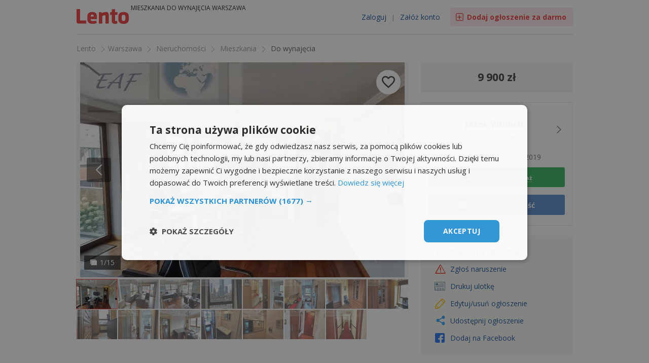

--- FILE ---
content_type: text/html; charset=UTF-8
request_url: https://warszawa.lento.pl/mieszkanie-warszawa-srodmiescie,12048426.html
body_size: 18149
content:
<!DOCTYPE html>
<html lang="pl">
<head>
<script>
        window.templateUrl = 'https://st-lento.pl/cb2035';
    window.loggedIn = '';
(function(w,d,s,l,i){w[l]=w[l]||[];w[l].push({'gtm.start':
new Date().getTime(),event:'gtm.js'});var f=d.getElementsByTagName(s)[0],
j=d.createElement(s),dl=l!='dataLayer'?'&l='+l:'';j.async=true;j.src=
'https://www.googletagmanager.com/gtm.js?id='+i+dl;f.parentNode.insertBefore(j,f);
})(window,document,'script','dataLayer','GTM-PJ7FX3');

    window.isBot = false;

    if (typeof (window.innerWidth) == 'number') {
        wrap_width = window.innerWidth;
    } else {
        wrap_width = 970;
    }

    

</script>
   <meta http-equiv="Content-Type" content="text/html; charset=utf-8" />
   <title>Mieszkanie Warszawa Śródmieście, Śródmieście Warszawa</title>
   <meta name="keywords" content="" />
   <meta name="description" content="Oferta dostępna od 01 stycznia 2023!!!  Do wynajmu lokal mieszkalny na biuro.  Doskonała lokalizacja, budynek w centrum Warszawy, nowoczesna architektura, pełny room ..."/>
   <meta name="robots" content="index, follow" />   
   <meta name="theme-color" content="#fff"/>
       <link rel="apple-touch-icon" href="https://st-lento.pl/cb2035/template/img/apps/apple-touch-icon-180x180.png">

   <meta property="og:title" content="Mieszkanie Warszawa Śródmieście, Śródmieście Warszawa"/>
   <meta property="og:description" content="Oferta dostępna od 01 stycznia 2023!!!  Do wynajmu lokal mieszkalny na biuro.  Doskonała lokalizacja, budynek w centrum Warszawy, nowoczesna architektura, pełny room service, ochrona, monitoring przy metrze. Nie opodal metro, zielone parki, biura, sklepy, biura, urzędy, Stare Miasto (wszędzie ..." />
   
   <meta property="og:type" content="website"/>
   <meta property="og:url" content="https://warszawa.lento.pl/mieszkanie-warszawa-srodmiescie,12048426.html"/>
   <meta property="og:site_name" content="Lento.pl"/><meta property="og:image" content="https://st-lento.pl/adpics/original/10_2022/31/635f753c6aca9959d0b96584f.jpg"/> <meta property="og:locality" content="" /><meta property="og:region" content="Mazowieckie" /><link rel="canonical" href="https://warszawa.lento.pl/mieszkanie-warszawa-srodmiescie,12048426.html" /> <link rel="shortcut icon" id="favicon" href="https://st-lento.pl/template/img/favicon.ico" /><link rel="image_src" href="https://st-lento.pl/template/img/fb2.png" /><script type="application/ld+json">
      {
         "@context": "http://schema.org",
         "@type": "WebSite",
         "url": "https://www.lento.pl",
         "potentialAction": {
         "@type": "SearchAction",
         "target": "https://www.lento.pl/ogloszenia.html?co={co}&utm_source=google&utm_medium=search&utm_campaign=search_organic",
         "query-input": "required name=co"
         }
      }
      </script><script type="application/ld+json">
      {
         "@context": "schema.org",
            "@type": "Organization",
            "url": "https://www.lento.pl",
            "logo": "https://st-lento.pl/template/img/fb2.png"
      }
      </script><script src="https://st-lento.pl/cb2035/template/js/jquery-3.6.0-and-ui-and-bootstrap-lazy.min.js?2035"></script><link rel="stylesheet" type="text/css" href="https://st-lento.pl/cb2035/template/css/global-tosrus-showad.css?2035" /><meta name="viewport" content="width=device-width, initial-scale=1.0"/>    <script async src="https://fundingchoicesmessages.google.com/i/pub-7325191934144659?ers=1"></script><script>(function() {function signalGooglefcPresent() {if (!window.frames['googlefcPresent']) {if (document.body) {const iframe = document.createElement('iframe'); iframe.style = 'width: 0; height: 0; border: none; z-index: -1000; left: -1000px; top: -1000px;'; iframe.style.display = 'none'; iframe.name = 'googlefcPresent'; document.body.appendChild(iframe);} else {setTimeout(signalGooglefcPresent, 0);}}}signalGooglefcPresent();})();</script>
                         
         <script>
            (adsbygoogle = window.adsbygoogle || []).push({
                google_ad_client: "ca-pub-7325191934144659",
                enable_page_level_ads: true
            });
  
    </script>
<link href="https://fonts.googleapis.com/css?family=Open+Sans:400,700" rel="stylesheet"></head><body data-domain="lento.pl" class=" desk "> 
<script>
	if (window.matchMedia && window.matchMedia('(prefers-color-scheme: dark)').matches)
	{
		 if (document.cookie.indexOf('darkth') == -1 ) 
	    {
       var now = new Date();
	    var time = now.getTime();
	    time += 14*24*60*60*1000;
	    now.setTime(time); 
	    document.cookie='darkth=1; expires=' + now.toUTCString() + '; path=/; domain=.lento.pl; SameSite=None; Secure;';
	    document.body.classList.add('darkth');
  	    }
   }
</script>   
<input type='hidden' name='csrf_token' value='csrf:1768706545:1f84f55c5dd66cd13996009b' /><noscript><iframe src="https://www.googletagmanager.com/ns.html?id=GTM-PJ7FX3"
height="0" width="0" style="display:none;visibility:hidden"></iframe></noscript>
<header class="otherpage-header"><div class="otherpage-container  relative container-fluid"><div class="row hidden-xs"><div class="col-sm-3"><a href="https://www.lento.pl" title="Lento - Darmowe ogłoszenia" class="logo top-3" aria-label="Idź do strony głównej">Ogłoszenia<span class="logobgsvg"><span class="licon-lento"></span></span></a><h1>Mieszkania do wynajęcia Warszawa</h1></div><div class="col-sm-9"><a href="https://www.lento.pl/dodaj-ogloszenie.html" title="Dodaj ogłoszenie za darmo" class="btn-post-orange-outline licon-pluser_l">Dodaj ogłoszenie  <b>za darmo</b></a><div class="pull-right"><span class="head-favorite-link"><a  href="" aria-label="" class="favorite-ads-counter licon-heart-m margin-left-15 hide" data-toggle="tooltip" data-placement="bottom" title=""></a></span><div class="tologin"><span id="EWjjw_5I05mR3_5py3kAw5RybWkol6ZBYdvaHYyb3uPAGb88pn7rimZ8ZtTa3WFf"  class="hash alike wrap-icon-tologin" role="link" tabindex="0"><span class="icon-tologin"></span>Zaloguj</span> <span class="space">|</span> <span id="EWjjw_5I05mR3_5py3kAw6vJbAgpQWavQQSjKhmpnDkMZ6evmkEtjDkrNWP4rSs1" class="hash alike" role="link" tabindex="0">Załóż konto</span></div></div></div></div><div class="hidden-sm hidden-md hidden-lg show" id="mobile-navigation"><div class="padding-left-15 padding-right-15"><a href="https://www.lento.pl" title="Lento - Darmowe ogłoszenia" class="logo">Ogłoszenia<span class="logobgsvg"><span class="licon-lento"></span></span></a><div class="header-icon-awesome pull-right"><a href="https://www.lento.pl/dodaj-ogloszenie.html"  class="icon-awesome licon-plus-m " data-toggle="tooltip" data-placement="bottom" title="Dodaj ogłoszenie"><span class="icon-text">Dodaj</span></a><span id="EWjjw_5I05mR3_5py3kAw9A3gcHFHEjMJr_RFGqUXZqVw7zdAiZRS7Gn6gwKrMl0WwCI96wcMwXf5WihId5erQ==" class="hash pointer icon-awesome licon-heart-l hide favorite-link " title="Obserwowane ogłoszenia" data-toggle="tooltip" data-placement="bottom"><span class="icon-text">Obserwujesz</span></span><span id="EWjjw_5I05mR3_5py3kAw5RybWkol6ZBYdvaHYyb3uOvqJJEO4ce4XTeZ2nji5Dw"  class="hash icon-awesome licon-user-l hidden-exs" data-toggle="tooltip" data-placement="bottom" role="link" tabindex="0" title="Zaloguj się"><span class="icon-text">Konto</span></span><a href="javascript:void(0);" id="menu-toggle" class="btn-menu-line icon-awesome licon-menu-l"   aria-haspopup="dialog"  data-expanded="false" aria-controls="sidebar-wrapper" title="otwórz menu"><span class="icon-text">Menu</span></a></div></div></div></div></header><main><div id="sidebar-wrapper" class="clearfix">
      <div class="clearfix">
         <a id="close-menu-toggle" class="btn-close-cross pull-right licon-close-l" href="javascript:void(0);"  title="Zamknij menu" ></a>
         </div>
       <ul class="sidebar-nav"><li ><a href="https://www.lento.pl/ogloszenia.html" title="Ogłoszenia"><span class="icon-awesome licon-search-m"></span><span class="text">Szukaj ogłoszeń</span></a></li><li ><span id="EWjjw_5I05mR3_5py3kAw5RybWkol6ZBYdvaHYyb3uPZIuzvKetuVkRmS6RtDHm3"  class="hash" role="link" tabindex="0"><span class="icon-awesome licon-user-m"></span><span class="text">Moje konto</span></span></li><li class="favorite-link hide"><span id="EWjjw_5I05mR3_5py3kAw9A3gcHFHEjMJr_RFGqUXZqs43LCEZeVbPunJ3LTzvad8Mtv820eXA5IHop4facD3Q==" class="hash" role="link" tabindex="0"><span class="icon-awesome licon-heart-m"></span><span class="text">Obserwowane ogłoszenia</span></span></li><li ><a href="https://www.lento.pl/dodaj-ogloszenie.html"  title="Dodaj ogłoszenie"><span class="icon-awesome licon-plus-m"></span><span class="text">Dodaj ogłoszenie</span></a></li></ul>
    <div class="clearfix"></div>
    <div class="text-center"><div class="themetoggle pointer inline-block">
            <svg width="25px" height="25px" viewBox="0 0 24 24" version="1.1" xmlns="http://www.w3.org/2000/svg" xmlns:xlink="http://www.w3.org/1999/xlink">
                <g  stroke="none" stroke-width="1" fill="none" fill-rule="evenodd">
                    <g fill="#666" fill-rule="nonzero">
                        <path d="M12,22 C17.5228475,22 22,17.5228475 22,12 C22,6.4771525 17.5228475,2 12,2 C6.4771525,2 2,6.4771525 2,12 C2,17.5228475 6.4771525,22 12,22 Z M12,20.5 L12,3.5 C16.6944204,3.5 20.5,7.30557963 20.5,12 C20.5,16.6944204 16.6944204,20.5 12,20.5 Z" >
                        </path>
                    </g>
                </g>
            </svg>
        </div></div>

    </div><div class="container-fluid otherpage-container"><div class="row breadcrumbs"><div class="col-md-12 margin-top-10-xs"><div class="line-body hidden-xs"></div></div><div class="col-md-12"><div class="breadcrumb-wrap-noflex breadcrumb-wrap"><ul class="breadcrumb" aria-label="Breadcrumb" itemscope itemtype="https://schema.org/BreadcrumbList"><li itemprop="itemListElement" itemscope itemtype="https://schema.org/ListItem"><a href="https://www.lento.pl" itemtype="https://schema.org/Thing" itemprop="item"><span itemprop="name">Lento</span></a> <span class="gt licon-right-s"></span> <meta itemprop="position" content="1" /></li><li itemprop="itemListElement" itemscope itemtype="https://schema.org/ListItem"> <a href="https://warszawa.lento.pl" itemprop="item" class=""><span  itemprop="name">Warszawa</span></a><meta itemprop="position" content="2" /></li><li itemprop="itemListElement" itemscope itemtype="https://schema.org/ListItem">&nbsp;<span class="gt licon-right-s"></span> <a href="https://warszawa.lento.pl/nieruchomosci/" itemprop="item" class=""><span  itemprop="name">Nieruchomości</span></a><meta itemprop="position" content="3" /></li><li itemprop="itemListElement" itemscope itemtype="https://schema.org/ListItem">&nbsp;<span class="gt licon-right-s"></span> <a href="https://warszawa.lento.pl/nieruchomosci/mieszkania.html" itemprop="item" class=""><span  itemprop="name">Mieszkania</span></a><meta itemprop="position" content="4" /></li><li itemprop="itemListElement" itemscope itemtype="https://schema.org/ListItem">&nbsp;<span class="gt licon-right-s"></span> <a href="https://warszawa.lento.pl/nieruchomosci/mieszkania/do-wynajecia.html" itemprop="item" class="active"><span  itemprop="name">Do wynajęcia</span></a><meta itemprop="position" content="5" /></li></ul></div></div></div>    <div class="row"><div class="col-md-12">
<div class="showogl padding-top-15">

<div class="row-sm-flex"><div class="col-sm-left"><div class="row"><div class="col-sm-12 col-xs-no-padding"><div class="favorite-ad absolute favorite-topshowad" data-id="12048426" role="button" title="Dodaj do ulubionych" aria-pressed="false"><div class="licon-heart-l"></div></div><div class="share-topshowad absolute visible-xs-block" onclick="showShareModal(JSON.parse('\u007B\u0022url\u0022\u003A\u0022https\u003A\\\/\\\/warszawa.lento.pl\\\/mieszkanie\u002Dwarszawa\u002Dsrodmiescie,12048426.html\u0022,\u0022title\u0022\u003A\u0022Mieszkanie\u0020Warszawa\u0020\\u015ar\\u00f3dmie\\u015bcie,\u0020\\u015ar\\u00f3dmie\\u015bcie\u0022,\u0022adid\u0022\u003A\u002212048426\u0022\u007D')); return false;" data-id="12048426"><div class="licon-share-f"></div></div><div id="gallery" class="hidden-xs text-center margin-bottom-20 width-100 bx-animationLeftRight"><div class="width-100"><div id="preview-gallery"  class="multi-img" data-imgcnt="15"><div id="big-img" class="pointer view-gallery relative td"><div class="gallery-prev-next-button licon-left-m" id="gallery-prev-button"></div><div class="gallery-prev-next-button licon-right-m" id="gallery-next-button"></div><div class="gallery-counter-wrap"><div class="gallery-counter licon-gallery-f"><span>1</span>/15</div></div><picture class="width-100">
                    <source type="image/webp" srcset="https://st-lento.pl/adpics/original/10_2022/31/635f753c6aca9959d0b96584f.webp"/>
                    <source type="image/jpeg" srcset="https://st-lento.pl/adpics/original/10_2022/31/635f753c6aca9959d0b96584f.jpg"/><img src="https://st-lento.pl/adpics/original/10_2022/31/635f753c6aca9959d0b96584f.jpg" alt="Mieszkanie Warszawa Śródmieście, Śródmieście"/></picture></div></div><div id="thumbnails-gallery" class="tosrus-gallery"><a href="https://st-lento.pl/adpics/large/10_2022/31/635f753c6aca9959d0b96584f.jpg" id="img-1" data-id="1" class="thumb active"><picture class="width-100 height-100 flex overflow-hidden justify-center">
                    <source type="image/webp" srcset="https://st-lento.pl/adpics/thumbnail/10_2022/31/635f753c6aca9959d0b96584f.webp"/>
                    <source type="image/jpeg" srcset="https://st-lento.pl/adpics/thumbnail/10_2022/31/635f753c6aca9959d0b96584f.jpg"/><img src="https://st-lento.pl/adpics/thumbnail/10_2022/31/635f753c6aca9959d0b96584f.jpg" alt="Mieszkanie Warszawa Śródmieście, Śródmieście - 1" class="flex-shrink"/></picture></a><a href="https://st-lento.pl/adpics/large/10_2022/31/635f753c9330e959d0b96584f.jpg" id="img-2" data-id="2" class="thumb noactive"><picture class="width-100 height-100 flex overflow-hidden justify-center">
                    <source type="image/webp" srcset="https://st-lento.pl/adpics/thumbnail/10_2022/31/635f753c9330e959d0b96584f.webp"/>
                    <source type="image/jpeg" srcset="https://st-lento.pl/adpics/thumbnail/10_2022/31/635f753c9330e959d0b96584f.jpg"/><img src="https://st-lento.pl/adpics/thumbnail/10_2022/31/635f753c9330e959d0b96584f.jpg" alt="Mieszkanie Warszawa Śródmieście, Śródmieście - 2" class="flex-shrink"/></picture></a><a href="https://st-lento.pl/adpics/large/10_2022/31/635f753cb8c1a959d0b96584f.jpg" id="img-3" data-id="3" class="thumb noactive"><picture class="width-100 height-100 flex overflow-hidden justify-center">
                    <source type="image/webp" srcset="https://st-lento.pl/adpics/thumbnail/10_2022/31/635f753cb8c1a959d0b96584f.webp"/>
                    <source type="image/jpeg" srcset="https://st-lento.pl/adpics/thumbnail/10_2022/31/635f753cb8c1a959d0b96584f.jpg"/><img src="https://st-lento.pl/adpics/thumbnail/10_2022/31/635f753cb8c1a959d0b96584f.jpg" alt="Mieszkanie Warszawa Śródmieście, Śródmieście - 3" class="flex-shrink"/></picture></a><a href="https://st-lento.pl/adpics/large/10_2022/31/635f753cd86d4959d0b96584f.jpg" id="img-4" data-id="4" class="thumb noactive"><picture class="width-100 height-100 flex overflow-hidden justify-center">
                    <source type="image/webp" srcset="https://st-lento.pl/adpics/thumbnail/10_2022/31/635f753cd86d4959d0b96584f.webp"/>
                    <source type="image/jpeg" srcset="https://st-lento.pl/adpics/thumbnail/10_2022/31/635f753cd86d4959d0b96584f.jpg"/><img src="https://st-lento.pl/adpics/thumbnail/10_2022/31/635f753cd86d4959d0b96584f.jpg" alt="Mieszkanie Warszawa Śródmieście, Śródmieście - 4" class="flex-shrink"/></picture></a><a href="https://st-lento.pl/adpics/large/10_2022/31/635f753d0376f959d0b96584f.jpg" id="img-5" data-id="5" class="thumb noactive"><picture class="width-100 height-100 flex overflow-hidden justify-center">
                    <source type="image/webp" srcset="https://st-lento.pl/adpics/thumbnail/10_2022/31/635f753d0376f959d0b96584f.webp"/>
                    <source type="image/jpeg" srcset="https://st-lento.pl/adpics/thumbnail/10_2022/31/635f753d0376f959d0b96584f.jpg"/><img src="https://st-lento.pl/adpics/thumbnail/10_2022/31/635f753d0376f959d0b96584f.jpg" alt="Mieszkanie Warszawa Śródmieście, Śródmieście - 5" class="flex-shrink"/></picture></a><a href="https://st-lento.pl/adpics/large/10_2022/31/635f753d27c68959d0b96584f.jpg" id="img-6" data-id="6" class="thumb noactive"><picture class="width-100 height-100 flex overflow-hidden justify-center">
                    <source type="image/webp" srcset="https://st-lento.pl/adpics/thumbnail/10_2022/31/635f753d27c68959d0b96584f.webp"/>
                    <source type="image/jpeg" srcset="https://st-lento.pl/adpics/thumbnail/10_2022/31/635f753d27c68959d0b96584f.jpg"/><img src="https://st-lento.pl/adpics/thumbnail/10_2022/31/635f753d27c68959d0b96584f.jpg" alt="Mieszkanie Warszawa Śródmieście, Śródmieście - 6" class="flex-shrink"/></picture></a><a href="https://st-lento.pl/adpics/large/10_2022/31/635f753d4c815959d0b96584f.jpg" id="img-7" data-id="7" class="thumb noactive"><picture class="width-100 height-100 flex overflow-hidden justify-center">
                    <source type="image/webp" srcset="https://st-lento.pl/adpics/thumbnail/10_2022/31/635f753d4c815959d0b96584f.webp"/>
                    <source type="image/jpeg" srcset="https://st-lento.pl/adpics/thumbnail/10_2022/31/635f753d4c815959d0b96584f.jpg"/><img src="https://st-lento.pl/adpics/thumbnail/10_2022/31/635f753d4c815959d0b96584f.jpg" alt="Mieszkanie Warszawa Śródmieście, Śródmieście - 7" class="flex-shrink"/></picture></a><a href="https://st-lento.pl/adpics/large/10_2022/31/635f753d7fc8d959d0b96584f.jpg" id="img-8" data-id="8" class="thumb noactive"><picture class="width-100 height-100 flex overflow-hidden justify-center">
                    <source type="image/webp" srcset="https://st-lento.pl/adpics/thumbnail/10_2022/31/635f753d7fc8d959d0b96584f.webp"/>
                    <source type="image/jpeg" srcset="https://st-lento.pl/adpics/thumbnail/10_2022/31/635f753d7fc8d959d0b96584f.jpg"/><img src="https://st-lento.pl/adpics/thumbnail/10_2022/31/635f753d7fc8d959d0b96584f.jpg" alt="Mieszkanie Warszawa Śródmieście, Śródmieście - 8" class="flex-shrink"/></picture></a><a href="https://st-lento.pl/adpics/large/10_2022/31/635f753da2dd9959d0b96584f.jpg" id="img-9" data-id="9" class="thumb noactive"><picture class="width-100 height-100 flex overflow-hidden justify-center">
                    <source type="image/webp" srcset="https://st-lento.pl/adpics/thumbnail/10_2022/31/635f753da2dd9959d0b96584f.webp"/>
                    <source type="image/jpeg" srcset="https://st-lento.pl/adpics/thumbnail/10_2022/31/635f753da2dd9959d0b96584f.jpg"/><img src="https://st-lento.pl/adpics/thumbnail/10_2022/31/635f753da2dd9959d0b96584f.jpg" alt="Mieszkanie Warszawa Śródmieście, Śródmieście - 9" class="flex-shrink"/></picture></a><a href="https://st-lento.pl/adpics/large/10_2022/31/635f753dc6ec6959d0b96584f.jpg" id="img-10" data-id="10" class="thumb noactive"><picture class="width-100 height-100 flex overflow-hidden justify-center">
                    <source type="image/webp" srcset="https://st-lento.pl/adpics/thumbnail/10_2022/31/635f753dc6ec6959d0b96584f.webp"/>
                    <source type="image/jpeg" srcset="https://st-lento.pl/adpics/thumbnail/10_2022/31/635f753dc6ec6959d0b96584f.jpg"/><img src="https://st-lento.pl/adpics/thumbnail/10_2022/31/635f753dc6ec6959d0b96584f.jpg" alt="Mieszkanie Warszawa Śródmieście, Śródmieście - 10" class="flex-shrink"/></picture></a><a href="https://st-lento.pl/adpics/large/10_2022/31/635f753de6d89959d0b96584f.jpg" id="img-11" data-id="11" class="thumb noactive"><picture class="width-100 height-100 flex overflow-hidden justify-center">
                    <source type="image/webp" srcset="https://st-lento.pl/adpics/thumbnail/10_2022/31/635f753de6d89959d0b96584f.webp"/>
                    <source type="image/jpeg" srcset="https://st-lento.pl/adpics/thumbnail/10_2022/31/635f753de6d89959d0b96584f.jpg"/><img src="https://st-lento.pl/adpics/thumbnail/10_2022/31/635f753de6d89959d0b96584f.jpg" alt="Mieszkanie Warszawa Śródmieście, Śródmieście - 11" class="flex-shrink"/></picture></a><a href="https://st-lento.pl/adpics/large/10_2022/31/635f753e16169959d0b96584f.jpg" id="img-12" data-id="12" class="thumb noactive"><picture class="width-100 height-100 flex overflow-hidden justify-center">
                    <source type="image/webp" srcset="https://st-lento.pl/adpics/thumbnail/10_2022/31/635f753e16169959d0b96584f.webp"/>
                    <source type="image/jpeg" srcset="https://st-lento.pl/adpics/thumbnail/10_2022/31/635f753e16169959d0b96584f.jpg"/><img src="https://st-lento.pl/adpics/thumbnail/10_2022/31/635f753e16169959d0b96584f.jpg" alt="Mieszkanie Warszawa Śródmieście, Śródmieście - 12" class="flex-shrink"/></picture></a><a href="https://st-lento.pl/adpics/large/10_2022/31/635f753e36eec959d0b96584f.jpg" id="img-13" data-id="13" class="thumb noactive"><picture class="width-100 height-100 flex overflow-hidden justify-center">
                    <source type="image/webp" srcset="https://st-lento.pl/adpics/thumbnail/10_2022/31/635f753e36eec959d0b96584f.webp"/>
                    <source type="image/jpeg" srcset="https://st-lento.pl/adpics/thumbnail/10_2022/31/635f753e36eec959d0b96584f.jpg"/><img src="https://st-lento.pl/adpics/thumbnail/10_2022/31/635f753e36eec959d0b96584f.jpg" alt="Mieszkanie Warszawa Śródmieście, Śródmieście - 13" class="flex-shrink"/></picture></a><a href="https://st-lento.pl/adpics/large/10_2022/31/635f753e5eb35959d0b96584f.jpg" id="img-14" data-id="14" class="thumb noactive"><picture class="width-100 height-100 flex overflow-hidden justify-center">
                    <source type="image/webp" srcset="https://st-lento.pl/adpics/thumbnail/10_2022/31/635f753e5eb35959d0b96584f.webp"/>
                    <source type="image/jpeg" srcset="https://st-lento.pl/adpics/thumbnail/10_2022/31/635f753e5eb35959d0b96584f.jpg"/><img src="https://st-lento.pl/adpics/thumbnail/10_2022/31/635f753e5eb35959d0b96584f.jpg" alt="Mieszkanie Warszawa Śródmieście, Śródmieście - 14" class="flex-shrink"/></picture></a><a href="https://st-lento.pl/adpics/large/10_2022/31/635f753e7fe3b959d0b96584f.jpg" id="img-15" data-id="15" class="thumb noactive"><picture class="width-100 height-100 flex overflow-hidden justify-center">
                    <source type="image/webp" srcset="https://st-lento.pl/adpics/thumbnail/10_2022/31/635f753e7fe3b959d0b96584f.webp"/>
                    <source type="image/jpeg" srcset="https://st-lento.pl/adpics/thumbnail/10_2022/31/635f753e7fe3b959d0b96584f.jpg"/><img src="https://st-lento.pl/adpics/thumbnail/10_2022/31/635f753e7fe3b959d0b96584f.jpg" alt="Mieszkanie Warszawa Śródmieście, Śródmieście - 15" class="flex-shrink"/></picture></a></div></div></div><div class="visible-xs-block"><div class="bx-mobile-gallery"><div class="bx-mobile-gallery2"><span><span class="fixed-close licon licon-close-m"></span></span>
<div id="mobile-gallery" class="slider single-item flex bx-animationLeftRight"><div class="text-center width-100"><picture class="width-100 height-100 flex">
                    <source type="image/webp" srcset="https://st-lento.pl/adpics/original/10_2022/31/635f753c6aca9959d0b96584f.webp"/>
                    <source type="image/jpeg" srcset="https://st-lento.pl/adpics/original/10_2022/31/635f753c6aca9959d0b96584f.jpg"/><img src="https://st-lento.pl/adpics/original/10_2022/31/635f753c6aca9959d0b96584f.jpg" alt="Mieszkanie Warszawa Śródmieście, Śródmieście"/></picture></div><div class="slick-slide-hide"><picture class="width-100 height-100 flex">
                    <source type="image/webp" data-srcset="https://st-lento.pl/adpics/original/10_2022/31/635f753c9330e959d0b96584f.webp"/>
                    <source type="image/jpeg" data-srcset="https://st-lento.pl/adpics/original/10_2022/31/635f753c9330e959d0b96584f.jpg"/><img data-lazy="https://st-lento.pl/adpics/original/10_2022/31/635f753c9330e959d0b96584f.jpg" alt="Mieszkanie Warszawa Śródmieście, Śródmieście"/></picture></div><div class="slick-slide-hide"><picture class="width-100 height-100 flex">
                    <source type="image/webp" data-srcset="https://st-lento.pl/adpics/original/10_2022/31/635f753cb8c1a959d0b96584f.webp"/>
                    <source type="image/jpeg" data-srcset="https://st-lento.pl/adpics/original/10_2022/31/635f753cb8c1a959d0b96584f.jpg"/><img data-lazy="https://st-lento.pl/adpics/original/10_2022/31/635f753cb8c1a959d0b96584f.jpg" alt="Mieszkanie Warszawa Śródmieście, Śródmieście"/></picture></div><div class="slick-slide-hide"><picture class="width-100 height-100 flex">
                    <source type="image/webp" data-srcset="https://st-lento.pl/adpics/original/10_2022/31/635f753cd86d4959d0b96584f.webp"/>
                    <source type="image/jpeg" data-srcset="https://st-lento.pl/adpics/original/10_2022/31/635f753cd86d4959d0b96584f.jpg"/><img data-lazy="https://st-lento.pl/adpics/original/10_2022/31/635f753cd86d4959d0b96584f.jpg" alt="Mieszkanie Warszawa Śródmieście, Śródmieście"/></picture></div><div class="slick-slide-hide"><picture class="width-100 height-100 flex">
                    <source type="image/webp" data-srcset="https://st-lento.pl/adpics/original/10_2022/31/635f753d0376f959d0b96584f.webp"/>
                    <source type="image/jpeg" data-srcset="https://st-lento.pl/adpics/original/10_2022/31/635f753d0376f959d0b96584f.jpg"/><img data-lazy="https://st-lento.pl/adpics/original/10_2022/31/635f753d0376f959d0b96584f.jpg" alt="Mieszkanie Warszawa Śródmieście, Śródmieście"/></picture></div><div class="slick-slide-hide"><picture class="width-100 height-100 flex">
                    <source type="image/webp" data-srcset="https://st-lento.pl/adpics/original/10_2022/31/635f753d27c68959d0b96584f.webp"/>
                    <source type="image/jpeg" data-srcset="https://st-lento.pl/adpics/original/10_2022/31/635f753d27c68959d0b96584f.jpg"/><img data-lazy="https://st-lento.pl/adpics/original/10_2022/31/635f753d27c68959d0b96584f.jpg" alt="Mieszkanie Warszawa Śródmieście, Śródmieście"/></picture></div><div class="slick-slide-hide"><picture class="width-100 height-100 flex">
                    <source type="image/webp" data-srcset="https://st-lento.pl/adpics/original/10_2022/31/635f753d4c815959d0b96584f.webp"/>
                    <source type="image/jpeg" data-srcset="https://st-lento.pl/adpics/original/10_2022/31/635f753d4c815959d0b96584f.jpg"/><img data-lazy="https://st-lento.pl/adpics/original/10_2022/31/635f753d4c815959d0b96584f.jpg" alt="Mieszkanie Warszawa Śródmieście, Śródmieście"/></picture></div><div class="slick-slide-hide"><picture class="width-100 height-100 flex">
                    <source type="image/webp" data-srcset="https://st-lento.pl/adpics/original/10_2022/31/635f753d7fc8d959d0b96584f.webp"/>
                    <source type="image/jpeg" data-srcset="https://st-lento.pl/adpics/original/10_2022/31/635f753d7fc8d959d0b96584f.jpg"/><img data-lazy="https://st-lento.pl/adpics/original/10_2022/31/635f753d7fc8d959d0b96584f.jpg" alt="Mieszkanie Warszawa Śródmieście, Śródmieście"/></picture></div><div class="slick-slide-hide"><picture class="width-100 height-100 flex">
                    <source type="image/webp" data-srcset="https://st-lento.pl/adpics/original/10_2022/31/635f753da2dd9959d0b96584f.webp"/>
                    <source type="image/jpeg" data-srcset="https://st-lento.pl/adpics/original/10_2022/31/635f753da2dd9959d0b96584f.jpg"/><img data-lazy="https://st-lento.pl/adpics/original/10_2022/31/635f753da2dd9959d0b96584f.jpg" alt="Mieszkanie Warszawa Śródmieście, Śródmieście"/></picture></div><div class="slick-slide-hide"><picture class="width-100 height-100 flex">
                    <source type="image/webp" data-srcset="https://st-lento.pl/adpics/original/10_2022/31/635f753dc6ec6959d0b96584f.webp"/>
                    <source type="image/jpeg" data-srcset="https://st-lento.pl/adpics/original/10_2022/31/635f753dc6ec6959d0b96584f.jpg"/><img data-lazy="https://st-lento.pl/adpics/original/10_2022/31/635f753dc6ec6959d0b96584f.jpg" alt="Mieszkanie Warszawa Śródmieście, Śródmieście"/></picture></div><div class="slick-slide-hide"><picture class="width-100 height-100 flex">
                    <source type="image/webp" data-srcset="https://st-lento.pl/adpics/original/10_2022/31/635f753de6d89959d0b96584f.webp"/>
                    <source type="image/jpeg" data-srcset="https://st-lento.pl/adpics/original/10_2022/31/635f753de6d89959d0b96584f.jpg"/><img data-lazy="https://st-lento.pl/adpics/original/10_2022/31/635f753de6d89959d0b96584f.jpg" alt="Mieszkanie Warszawa Śródmieście, Śródmieście"/></picture></div><div class="slick-slide-hide"><picture class="width-100 height-100 flex">
                    <source type="image/webp" data-srcset="https://st-lento.pl/adpics/original/10_2022/31/635f753e16169959d0b96584f.webp"/>
                    <source type="image/jpeg" data-srcset="https://st-lento.pl/adpics/original/10_2022/31/635f753e16169959d0b96584f.jpg"/><img data-lazy="https://st-lento.pl/adpics/original/10_2022/31/635f753e16169959d0b96584f.jpg" alt="Mieszkanie Warszawa Śródmieście, Śródmieście"/></picture></div><div class="slick-slide-hide"><picture class="width-100 height-100 flex">
                    <source type="image/webp" data-srcset="https://st-lento.pl/adpics/original/10_2022/31/635f753e36eec959d0b96584f.webp"/>
                    <source type="image/jpeg" data-srcset="https://st-lento.pl/adpics/original/10_2022/31/635f753e36eec959d0b96584f.jpg"/><img data-lazy="https://st-lento.pl/adpics/original/10_2022/31/635f753e36eec959d0b96584f.jpg" alt="Mieszkanie Warszawa Śródmieście, Śródmieście"/></picture></div><div class="slick-slide-hide"><picture class="width-100 height-100 flex">
                    <source type="image/webp" data-srcset="https://st-lento.pl/adpics/original/10_2022/31/635f753e5eb35959d0b96584f.webp"/>
                    <source type="image/jpeg" data-srcset="https://st-lento.pl/adpics/original/10_2022/31/635f753e5eb35959d0b96584f.jpg"/><img data-lazy="https://st-lento.pl/adpics/original/10_2022/31/635f753e5eb35959d0b96584f.jpg" alt="Mieszkanie Warszawa Śródmieście, Śródmieście"/></picture></div><div class="slick-slide-hide"><picture class="width-100 height-100 flex">
                    <source type="image/webp" data-srcset="https://st-lento.pl/adpics/original/10_2022/31/635f753e7fe3b959d0b96584f.webp"/>
                    <source type="image/jpeg" data-srcset="https://st-lento.pl/adpics/original/10_2022/31/635f753e7fe3b959d0b96584f.jpg"/><img data-lazy="https://st-lento.pl/adpics/original/10_2022/31/635f753e7fe3b959d0b96584f.jpg" alt="Mieszkanie Warszawa Śródmieście, Śródmieście"/></picture></div></div></div></div></div></div></div><div class="clearfix"></div>
  <div class="margin-bottom-20 padding-top-5 text-c margin-left-15-xs margin-right-15-xs ads" id="ads_1">      
     <ins class="adsbygoogle"
     style="display:block"
     data-ad-client="ca-pub-7325191934144659"
     data-ad-slot="8493408478"
     data-ad-format="auto"
     data-full-width-responsive="true"></ins>
<script>
(adsbygoogle = window.adsbygoogle || []).push({});
</script>
      </div>
      <div class="clearfix"></div><h2>Mieszkanie Warszawa Śródmieście, Śródmieście</h2><div class="margin-bottom-10"><div class="showd-location-city relative margin-left-15 licon-pin-f">Warszawa <span class="box-map-show own-map" data-lat="52.2296756" data-lng="21.0122287" data-mapclosed="" data-locationid="553" data-locationtext="Warszawa" data-bigcity="1"><a href="#map-show" class="text-13 map-link" onclick="logAction(12048426, 'show-map')" role="button" aria-expanded="false" aria-haspopup="true">Pokaż na mapie &rsaquo;</a></div><div class="ndisplay">
     <div class="rel map-container">
         <div id="map-show"></div>
     </div>
     
     </span></div></div><div class="quickdetail text-g margin-bottom-20 margin-bottom-10-xs clearfix"><div class="pull-left margin-right-10"><span>Odświeżone: Poniedziałek, 08 Grudzień, 2025 &nbsp;09:21</span></div><div class="clearfix  visible-xs-block"></div></div><div class="clearfix"></div><div class="pricetop  margin-bottom-15 visible-xs">   
        <div itemprop="price" class="text-23 text-b">9 900 zł</div></div><div class="details text-15 margin-bottom-10"><h3 class="text-18 margin-bottom-15-sm margin-bottom-5-xs">Szczegóły ogłoszenia</h3>
   <ul><li><span class="label">Kategoria:</span> <span class="row-old">Mieszkania / Do wynajęcia</span></li><li><span class="label">Powierzchnia:</span><span class="row-old">107 m2</span></li><li><span class="label">Liczba pokoi:</span><span class="row-old">3 pokoje </span></li><li><span class="label">Zabudowa:</span><span class="row-old">Apartamentowiec </span></li><li><span class="label">Tech. budowy:</span><span class="row-old">Inne </span></li><li><span class="label">Piętro :</span><span class="row-old">5 piętro </span></li><li><span class="label">Liczba pięter:</span><span class="row-old">Wieżowiec </span></li><li><span class="label">Sprzedaż:</span><span class="row-old">Pośrednik </span></li><li class="hidden-xs"><span class="label">Cena:</span> <span class="row-old"><span class="price">9 900 zł</span></span></li></ul><div class="clearfix"></div></div>    <div id="deliveryModal" class="box-modal" style="display: none;">
        <h3 class="margin-bottom-5">Miejsce odbioru osobistego:</h3>
        <div class="close-box-modal licon-close-m"></div>

        <div><div class="licon-pin-m pull-left"></div>&nbsp;Warszawa</div>    </div>

    <div class="desc text-15"><h3 class="text-18 margin-bottom-15">Opis oferty</h3>Oferta dostępna od 01 stycznia 2023!!!<br />
<br />
Do wynajmu lokal mieszkalny na biuro.<br />
<br />
Doskonała lokalizacja, budynek w centrum Warszawy, nowoczesna architektura, pełny room service, ochrona, monitoring przy metrze. Nie opodal metro, zielone parki, biura, sklepy, biura, urzędy, Stare Miasto (wszędzie blisko).<br />
Ekskluzywne biuro w luksusowym apartamentowcu Atelier Residence, przy stacji metra Świętokrzyska. <br />
<br />
Bardzo wysoki standard wykończenia,<br />
zaprojektowany w całości wg indywidualnego projektu na zlecenie właściciela oferty:<br />
- na ścianach farby Flugger;<br />
- marmurowe parapety;<br />
- story rzymskie z importowanych z Włoch materiałów;<br />
- okna dźwiękoszczelne;<br />
- stylowe drzwi wewnętrzne &quot;Porta&quot;;<br />
- podłogi Merbau;<br />
- kuchnia wg indywidualnego projektu;<br />
- w łazience i WC gres polerowany, pełne podgrzewanie podłogowe sterowane elektronicznie;<br />
- kontakty LeGrand;<br />
- gzymsy pod sufitem;<br />
- profesjonalny system wentylacji Helios;<br />
- wideofon z bezpośrednim połączeniem z recepcją w holu głównym budynku;<br />
- przyłącze do ultraszybkiego internetu, telewizji kablowej i telefonu stacjonarnego.<br />
<br />
Ofertę stanowią:<br />
- otwarty, reprezentacyjny i znakomicie doświetlony salonu (charakter open space) o pow. ok 35m, posiadający profesjonalną instalację audio hi-fi, z wyjściem na zadaszony balkon;<br />
- elegancki i wyposażony w stylową bibliotekę gabinet o pow. ok 15m;<br />
- kolejny duży, jasny pokój o pow. ok 25m, połączony z dodatkowym pomieszczeniem przeznaczonym np. na archiwum o pow. ok 6m;<br />
- kuchnia o pow. ok 10m wykonanej na indywidualne zamówienie i w pełni wyposażona w najwyższym standardzie;<br />
- łazienka o pow. ok 10m, wyposażona w prysznic z deszczownicą, topową armaturę marki Piaffoni, biały montaż marki Roca oraz stylizowaną zabudowę łazienkową wykonaną na indywidualne zamówienie;<br />
- eleganckie WC o pow. ok 3m, wyposażone w kryształowe lustra, najwyższej jakości armaturę i biały montaż jak wyżej;<br />
- otwarty hol wejściowy o pow. ok 8m ze stylowymi szafami wnękowymi wykonanymi wg indywidualnego projektu.<br />
<br />
Do oferty przynależy 1 miejsce parkingowe w garażu podziemnym, które jest uwzględnione w proponowanym czynszu najmu. Istnieje możliwość wynajmu większej ilości miejsc parkingowych.<br />
<br />
Oferta stanowi doskonałą propozycję zarówno na reprezentacyjne biuro, jak i kancelarię lub siedzibę firmy. Istnieje możliwość umieszczenia logo firmy na eleganckiej witrynie - przy wejściu do budynku.<br />
<br />
Czynsz najmu netto plus opłaty eksploatacyjne ca 1.270,00 PLN/m-c (w tym zaliczki na C.O., wod-kan, wywóz nieczystości). <br />
Kaucja gwarancyjna w wysokości jednomiesięcznego czynszu najmu (brutto).<br />
<br />
Miejsca parkingowe<br />
Rodzaj parking strzeżony, parking niestrzeżony<br />
Instalacje<br />
komputerowa, klimatyzacja, wentylacja<br />
<br />
Dodatkowe zalety<br />
zaplecze socjalne, winda osobowa, monitoring, kamery, kontrola dostępu, recepcja, sala konferencyjna, ochrona, powierzchnia open space<br />
<br />
POLECAM !!!!<br />
<br />
Oferta wysłana z programu IMO dla biur nieruchomości<br />
<br />
Numer oferty: 114377</div><div class="user-offer-info flex-1-sm margin-bottom-25"><div class="well margin-top-15"><div class="text-ggg text-b text-center text-17 margin-bottom-15">Sprawdź zainteresowanie tym ogłoszeniem</div>
        <div class="row text-center">
            <div class="col-sm-12">
                <div class="row">
                    <div class="col-xs-6 col-sm-4 margin-bottom-10 padding-right-5-xs padding-left-5-xs">
                      <span class="licon licon-lock-l text-g text-14"></span>  Wyświetlenia <span title="Liczba wyświetleń ogłoszenia" data-toggle="tooltip" class="tooltip-mobile licon licon-ask-m text-gg"></span>                     
                    </div>
                    <div class="col-xs-6 col-sm-4 margin-bottom-10 padding-left-5-xs padding-right-5-xs">
                     <span class="licon licon-lock-l text-g text-14"></span> Data dodania <span title="Data pierwszego dodania ogłoszenia" data-toggle="tooltip" class="tooltip-mobile licon licon-ask-m text-gg"></span>    
                    </div>
            
                    <div class="col-xs-6 col-sm-4  margin-bottom-10 padding-right-5-xs padding-left-5-xs" title="">
                        <span class="licon licon-lock-l text-g text-14"></span> Ostatnio widziany <span title="Data kiedy ostatnio właściciel ogłoszenia był zalogowany w serwisie" data-toggle="tooltip" class="tooltip-mobile licon licon-ask-m text-gg"></span>
                    </div>     
                    <div class="col-xs-6 col-sm-4 margin-bottom-10 padding-left-5-xs padding-right-5-xs">
                        <span class="licon licon-lock-l text-g text-14"></span> Obserwujących <span title="Ilość użytkowników która oznaczyła ogłoszenie jako obserwowane" data-toggle="tooltip" class="tooltip-mobile licon licon-ask-m text-gg"></span>
                    </div>        
      
                    <div class="col-xs-6 col-sm-4 margin-bottom-10 padding-right-5-xs padding-left-5-xs">
                        <span class="licon licon-lock-l text-g text-16"></span> Wysłane zapytania <span title="Ilość użytkowników która odpowiedziała na ogłoszenie" data-toggle="tooltip" class="tooltip-mobile licon licon-ask-m text-gg"></span>
                  
                    </div>
                    <div class="col-xs-6 col-sm-4 padding-left-5-xs padding-right-5-xs">
                        <span class="licon licon-lock-l text-g text-14"></span> Odsłony telefonu <span title="Ilość wyświetleń telefonu w ogłoszeniu" data-toggle="tooltip" class="tooltip-mobile licon licon-ask-m text-gg"></span>
            
                    </div></div>
                <div class="row margin-top-10">
                       
                    <div class="col-xs-12">
                        <a class="btn btn-default text-15 text-g" rel="noindex nofollow" href="https://www.lento.pl/informacje-o-ogloszeniu.html?adid=12048426"> <span class="licon licon-lock-l text-g text-16"></span>  Odblokuj <span class="hidden-xs">informacje</span></a>
                    </div>        
                </div>
            </div>
        </div>
        </div></div><div class="bx-send-alert-showad panel-body panel-default margin-bottom-25 text-center-xs">
<div class="text-18 text-b margin-bottom-5">Powiadom o podobnych ogłoszeniach</div>
<div class="flex-sm aling-center"><div class="text-14 margin-bottom-15-xs"><div>Lokalizacja: Warszawa</div><div> Kategoria: <span>Nieruchomości &raquo; Mieszkania &raquo; </span> Do wynajęcia <br/></div><div> Cena: od 8500 zł do 11500 zł  Powierzchnia : od 91 m2 do 123 m2</div></div><div class="flex-order-right-sm"><button type="button" class="btn btn-outline-dark" onclick="showNotifyShowad(12048426)"><span class="licon-bell-m relative"></span> Powiadom mnie</button></div></div></div><div class="box-modal-notify box-modal ndisplay"><h3 class="licon-bell-m">Chcę otrzymywać powiadomienia o&nbsp;nowych ofertach</h3><div class="close-box-modal licon-close-m"></div><div><form method="post" action="/?response&act=save-send-alert"  id="notify-form" class="form-inline" onsubmit="return false;"><div id="email3-form" class="form-group"><input class="form-control validate-good-email" id="email3" placeholder="Adres e-mail" value="" type="email"><button class="btn btn-primary xs-100  margin-top-15-xs  btn-xs-lg notify-save" onclick="showNotifyShowad(12048426, true)">Zapisz</button><div class="form-control-spanerr"><span class="spanerr empty">Uzupełnij adres e-mail</span><span class="spanerr properties">Wpisz poprawny adres e-mail</span></div></div><div class="margin-top-10" id="agree-form"><label id="agree-text">
                  <input value="1" name="agree" id="agree" type="checkbox"> Akceptuję warunki korzystania z serwisu zawarte w <span class="hash alike external" id="EWjjw_5I05mR3_5py3kAw9W243hqoUg10FkamPMv5GvbLWgIHhOdybgIi_HcwL4s">Regulaminie</span> i wyrażam zgodę na przetwarzanie danych osobowych w celu świadczenia przez Simplo sp. z o.o. usług w ramach serwisu Lento.pl</label></div></form>
               </div></div><input type="hidden" name="incSendAdid" value="12048426" /><div id="contactformad"><div class="row-contactformad"><div class="box-contactformad-header">Wyślij wiadomość

<a class="box-contactformad-close  btn-close-cross licon-close-l" onclick="contactFormadHide()" href="javascript:void(0);"></a></div><div class="clearfix"></div><div class="box-contactformad-content"><div id="alerts"></div><div class="clearfix"></div>
        <div id="box-contactformad"><h3 class="text-17 margin-bottom-15">Wyślij wiadomość <a name="contactform"></a></h3><form action="https://warszawa.lento.pl/mieszkanie-warszawa-srodmiescie,12048426.html?mboxsend#contactformad" data-url="https://warszawa.lento.pl/mieszkanie-warszawa-srodmiescie,12048426.html?mboxsend" enctype="multipart/form-data"  class="form-horizontal  show-box-modal-login"  data-recaptchavisible="1" id="form-contactformad" method="post" autocomplete="off">          <div><input type="hidden" value="1"  name="sendMessage"/></div>
               <div id="email-form" class="form-group">
            <label class="col-sm-3  padding-left-0-sm control-label" for="email">Twój e-mail: <span class="require">*</span></label>
            <div class="col-sm-9 padding-left-0-sm">
            <div class="row">
               <div class="col-sm-7"><input type="text" autocapitalize="none" name="email" id="email" class="form-control validate-good-email"  value=""/></div>
               <div class="col-sm-5 form-control-spanerr">
                  <span class="spanerr empty">Uzupełnij adres e-mail</span>
                  <span class="spanerr properties">Wpisz poprawny adres e-mail</span>
              </div>
            </div>
            </div>
         </div>
       
      <div id="message-form" class="form-group margin-bottom-10">
            <label class="col-sm-3  padding-left-0-sm control-label" for="message">Treść zapytania: <span class="require">*</span></label>
               <div class="col-sm-9 padding-left-0-sm">
                        <div class="row">
            <div class="col-sm-12">

<textarea name="message" class="form-control" id="message">Zainteresowała mnie ta nieruchomość. Proszę o niezobowiązujący kontakt w sprawie szczegółów oferty.</textarea></div>
               <div class="col-sm-12">
                        <span class="spanerr empty">Uzupełnij treść zapytania</span>
                        <span class="spanerr minlenght">Treść zapytania musi być dłuższa niż 2 znaki</span>
                    </div>
                                            <div class="col-sm-12 message-tag">
                            <div>
                                <span onclick="showadFastReplyClick(this);" role="button">Czy oferta nadal jest aktualna?</span><span onclick="showadFastReplyClick(this);" role="button">Czy mogę otrzymać więcej zdjęć?</span><span onclick="showadFastReplyClick(this);" role="button">Czy możliwa jest rezerwacja?</span><span onclick="showadFastReplyClick(this);" role="button">Czy jest możliwość negocjacji ceny?</span><span onclick="showadFastReplyClick(this);" role="button">Czy mogę obejrzeć nieruchomość?</span>                            </div>
                        </div>
                                   </div>
               </div>
         </div>
            
      <div id="attachments-form" class="form-group  margin-bottom-0">
            <div class="col-sm-9  padding-left-0-sm col-sm-offset-3">
                  <label for="input-file-native" id="attachments-button" class="margin-bottom-10 block"><span class="licon-attach-l text-13 text-g"></span><span class="alike">Dodaj załącznik</span></label>
                   <div id="attachments-info" class="hide margin-bottom-5">Max. 8MB, Dozwolone:
                                                    jpg, jpeg, png, doc, docx, pdf, gif, html, txt.
                                            </div>
                    <div id="attachments-ajax" class="margin-bottom-10"></div>
               <ul id="attachments" class="hide">
                  <li class="attachment" style="display:none">
                     <input type="file" size="30" name="attachment[1]" id="attachment1"/>
                     <button style="display:none" class="btn-attachment-delete  licon-close-l"  type="button" ></button>
                  </li>
                  <li style="display:none" class="attachment">
                     <input type="file" size="30" name="attachment[2]" id="attachment2"/>
                     <button style="display:none" class="btn-attachment-delete  licon-close-l"  type="button" ></button>
                  </li>
                  <li style="display:none" class="attachment">
                     <input type="file" size="30" name="attachment[3]" id="attachment3"/>
                     <button style="display:none" class="btn-attachment-delete  licon-close-l"  type="button" ></button>
                  </li>
               </ul>
            </div>
            </div>
    <div class="form-group margin-bottom-20">
        <div class="col-sm-9   padding-left-0-sm col-sm-offset-3">
            <label>
                <input type="checkbox" name="addSearchAlert" id="addSearchAlert" value="1" />
                Chcę otrzymywać powiadomienia o podobnych ofertach
            </label>
        </div>
    </div>

            <div id="recaptcha-form" class="form-group ">
                  <div class="col-sm-9 padding-left-0-sm col-sm-offset-3">
                  <div class="row">
                        <div class="col-sm-12">
                           <span class="spanerr">Potwierdź, że nie jesteś robotem</span>
                           </div>
                        <div class="col-sm-12" id="bx-captcha">
                                                            <div class="cf-turnstile" data-language="pl"  data-sitekey="0x4AAAAAAAxbVan46Xy7HWIW"></div>

                                                                                </div>
                        </div>
                  </div>
         </div>
            <div class="margin-bottom-10 form-group">
         <div class="col-sm-9 padding-left-0-sm col-sm-offset-3 col-recaptcha"><input type="button" class="btn btn-xs-lg btn-primary btn-ex-100" name="sendmail" id="sendmail" value="Wyślij zapytanie"/></div>               </div>
            </form>

               <div class="clearfix"></div>
         </div>
      
         
         </div></div></div></div><div class="col-sm-right"><div class="pricebox  margin-bottom-20 hidden-xs nosubprice">   
      <div itemprop="price" class="price">9 900 zł</div></div><div class="userbox border-1 radius-3 margin-bottom-20-sm margin-bottom-25-xs   userbox-30"> <div class="userbox-wrap"> <div class="flex flex-direction-row aling-center justify-center-xs margin-bottom-5"><div class="userbox-nologo"><div class="userbox-nologo-in text-center licon-user-s"></div></div><div class="text-l margin-left-15 width-100-sm"><div class="text-17 margin-bottom-3 text-b"><span class="hash alike inline-block line-height-1-4" id="EWjjw_5I05mR3_5py3kAw3Isn6JY3BYXqqCLBVbCPLc=" role="link" tabindex="0" title="Profil użytkownika Jacek Wtulich">Jacek Wtulich</span></div><div class="text-g">Konto firmowe</div></div><div class="hash licon hidden-xs licon-right-m" id="EWjjw_5I05mR3_5py3kAw3Isn6JY3BYXqqCLBVbCPLc="></div></div><div  class="userbox-date text-g text-center margin-top-15">Na Lento.pl od 02 sie 2019</div><div class="hidden-xs row"><div class="col-sm-12">
	 <div class="text-center margin-top-5 hidden" id="call-info"><span class="text-15 text-gg"><span class="licon-tip text-16 relative top-2"></span> Poinformuj, że dzwonisz z Lento.pl</span></div>
<button class="btn btn-success btn-call-blue margin-top-10 text-b phone-partial licon-phone-f" data-phone="w7h9rJx1UJaDjI9AS2Y7VQU22yuyZVlo9dpIibFkrVQ=" data-ad-id="12048426" ><span>
50 <span class="text-normal">xxxxxxx</span> <span class="show-phone" role="button" title="Pokaż numer telefonu">Pokaż</span>
</span>
</button>
</div></div><div class="hidden-xs row"><div class="col-sm-12">
<a class="btn btn-reply-blue margin-top-15 btn-primary licon-mbox-f" href="#contactformad" onclick="$('#box-contactformad').show();$('div#alerts').html('');"><span><span class="icon"></span><span class="text-b">Wyślij wiadomość</span></span></a>
</div></div><div class="btn btn-outline margin-top-15 visible-xs hash" id="EWjjw_5I05mR3_5py3kAw3Isn6JY3BYXqqCLBVbCPLc=">Strona użytkownika</div></div></div><div class="tools margin-bottom-20-sm margin-bottom-25-xs"><ul class="margin-bottom-0"><li><span id="EWjjw_5I05mR3_5py3kAw0Bs7FThE7NiPigLleyB3e9sbVBZViKDThMC1JCIFEwTPTcfJlxbfixQQcwNLOT2Og=="  class="hash alike" role="link" tabindex="0"><span class="licon-star-l"></span>Wypromuj <span class="hidden-sm">ogłoszenie</span></span></li><li><span id="EWjjw_5I05mR3_5py3kAw_OR3N-K3MLD9Wa4h6L6gErLhHImkjYyjUAlbq5M1jP5Qv2RomDkeICfVDSQdMyYpg==" class="hash alike" role="link" tabindex="0"><span class="licon-alert-l"></span>Zgłoś naruszenie</span></li><li><span id="MHyg1q4HII67Gf5KnfUjA3ds-iYIrWI-eku_YugueeibtoA0tFt3PrwF1fZOpfJxEa9W_3CRSwX-E-Nk_jAnGcruCeuWb50eATOdS9V2Kfs=" onclick="logAction(12048426, 'printad')" class="hash alike" role="button" tabindex="0"><span class="licon-leaflet"></span>Drukuj ulotkę</span></li><li><span id="EWjjw_5I05mR3_5py3kAw1GQYt4OaVCDRaASCJXdijr6LlFfmV2CEOAdGbL9GwtL" class="hash alike" role="link" tabindex="0"><span class="licon-pencil-l"></span>Edytuj/usuń <span class="hidden-sm">ogłoszenie</span></span></li><li><span class="alike" onclick="showShareModal(JSON.parse('\u007B\u0022url\u0022\u003A\u0022https\u003A\\\/\\\/warszawa.lento.pl\\\/mieszkanie\u002Dwarszawa\u002Dsrodmiescie,12048426.html\u0022,\u0022title\u0022\u003A\u0022Mieszkanie\u0020Warszawa\u0020\\u015ar\\u00f3dmie\\u015bcie,\u0020\\u015ar\\u00f3dmie\\u015bcie\u0022,\u0022adid\u0022\u003A\u002212048426\u0022\u007D'), this); return false;" role="button" tabindex="0" aria-expanded="false" aria-haspopup="true"><span class="licon-share-f"></span>Udostępnij ogłoszenie</span></li><li><span  class="hash alike" role="link" tabindex="0" onclick="dataLayer.push({'event': 'TrackEvent', 'category':'FacebookShare', 'action': 'Viewad2','label': 'https://warszawa.lento.pl/mieszkanie-warszawa-srodmiescie,12048426.html'});"  id="xKTQ4cDw1RWUN3Rag8B2aiUCRQAnhVffs1mfWIGe6vWtiOX2FQ4y-ZoeN8fRR_6MadUL07qYMD2CrAGDVhz_fBvuRMLUpIHbu-ApTfYyj6TD-8Buh-tKoU36Fo7Ifa7Trj_wUWyydLVDycOG3g0tVA==" aria-expanded="false" aria-haspopup="true"><span class="licon-fb-f"></span>Dodaj <span>na Facebook</span></span></li></ul></div><div id="a-show-sidebar" class="hidden-xs"></div>        <div class="bx-simplo-sense margin-bottom-15" data-id="1" data-category="917">
   <div class="ads hidden-xs text-c">
     <!-- Lento-showad 160 -->
<ins class="adsbygoogle"
     style="display:block"
     data-ad-client="ca-pub-7325191934144659"
     data-ad-slot="5549618730"
     data-ad-format="auto"
     data-full-width-responsive="true"></ins>
<script>
(adsbygoogle = window.adsbygoogle || []).push({});
</script>
      </div>
        </div>

      <div><div class="similar-sidebar row-background-negative-noborder-xs hidden-xs margin-bottom-20-sm"><h4 class="text-17 padding-bottom-10 line">Sprawdź podobne oferty</h4>
      <ul><li><a href="https://warszawa.lento.pl/mieszkanie-warszawa-gm-srodmiescie,15503333.html" onclick="dataLayer.push({'event': 'TrackEvent', 'category': 'SimilarShowadClick', 'action': 'click','label': 'sidebar'});" ><span class="similar-thumb"><img class="oldthumbnail lazy"  data-src="https://st-lento.pl/adpics/thumbnail/01_2026/15/696834526a5ddd27b45b04906.jpg" alt="Mieszkanie Warszawa gm. Śródmieście Śródmieście, Południowe, Jana I Jędrzeja Śniadeckich"/></span><h5>Mieszkanie Warszawa gm. Śródmieście Śródmieście, ...</h5><span class="data-pointer text-13-sm  licon-clock-l pull-left"><span>15 sty </span> 01:26</span><span class="mark-pointer text-13-sm  licon-pin-f pull-right">Warszawa</span></a></li><li><a href="https://warszawa.lento.pl/mieszkanie-warszawa-srodmiescie,15502873.html" onclick="dataLayer.push({'event': 'TrackEvent', 'category': 'SimilarShowadClick', 'action': 'click','label': 'sidebar'});" ><span class="similar-thumb"><img class="oldthumbnail lazy"  data-src="https://st-lento.pl/adpics/thumbnail/01_2026/14/6967f9f74a7c97476f3878120.jpg" alt="Mieszkanie Warszawa Śródmieście, Śródmieście, Flory"/></span><h5>Mieszkanie Warszawa Śródmieście, Śródmieście, Flory</h5><span class="data-pointer text-13-sm  licon-clock-l pull-left"><span>14 sty </span> 21:17</span><span class="mark-pointer text-13-sm  licon-pin-f pull-right">Warszawa</span></a></li><li><a href="https://warszawa.lento.pl/mieszkanie-warszawa-gm-srodmiescie,15501957.html" onclick="dataLayer.push({'event': 'TrackEvent', 'category': 'SimilarShowadClick', 'action': 'click','label': 'sidebar'});" ><span class="similar-thumb"><img class="oldthumbnail lazy"  data-src="https://st-lento.pl/adpics/thumbnail/01_2026/14/6967ba2ebd69db327b096fde4.jpg" alt="Mieszkanie Warszawa gm. Śródmieście Śródmieście, Aleja Jana Pawła Ii"/></span><h5>Mieszkanie Warszawa gm. Śródmieście Śródmieście, Aleja ...</h5><span class="data-pointer text-13-sm  licon-clock-l pull-left"><span>14 sty </span> 16:45</span><span class="mark-pointer text-13-sm  licon-pin-f pull-right">Warszawa</span></a></li><li><a href="https://warszawa.lento.pl/mieszkanie-warszawa-srodmiescie-aleje,15499373.html" onclick="dataLayer.push({'event': 'TrackEvent', 'category': 'SimilarShowadClick', 'action': 'click','label': 'sidebar'});" ><span class="similar-thumb"><img class="oldthumbnail lazy"  data-src="https://st-lento.pl/adpics/thumbnail/01_2026/13/696683519fdd804fb78a331ed.jpg" alt="Mieszkanie Warszawa Śródmieście, Aleje Ujazdowskie"/></span><h5>Mieszkanie Warszawa Śródmieście, Aleje Ujazdowskie</h5><span class="data-pointer text-13-sm  licon-clock-l pull-left"><span>13 sty </span> 18:39</span><span class="mark-pointer text-13-sm  licon-pin-f pull-right">Warszawa</span></a></li><li><a href="https://warszawa.lento.pl/mieszkanie-warszawa-gm-srodmiescie,15497024.html" onclick="dataLayer.push({'event': 'TrackEvent', 'category': 'SimilarShowadClick', 'action': 'click','label': 'sidebar'});" ><span class="similar-thumb"><img class="oldthumbnail lazy"  data-src="https://st-lento.pl/adpics/thumbnail/01_2026/12/696572e00aaf0f1d82d290c10.jpg" alt="Mieszkanie Warszawa gm. Śródmieście Śródmieście, Wilcza"/></span><h5>Mieszkanie Warszawa gm. Śródmieście Śródmieście, Wilcza</h5><span class="data-pointer text-13-sm  licon-clock-l pull-left"><span>12 sty </span> 23:17</span><span class="mark-pointer text-13-sm  licon-pin-f pull-right">Warszawa</span></a></li></ul><div class="clearfix"></div></div></div></div></div><div class="tag-list"><a href="https://warszawa.lento.pl/wynajem-mieszkan.html">wynajem mieszkań Warszawa</a>, <a href="https://warszawa.lento.pl/kawalerka-do-wynajecia.html">kawalerki do wynajęcia Warszawa</a>, <a href="https://warszawa.lento.pl/nowoczesne-mieszkania.html">nowoczesne mieszkania Warszawa</a>, <a href="https://warszawa.lento.pl/mieszkania-3-pokojowe.html">mieszkania 3 pokojowe Warszawa</a>, <a href="https://warszawa.lento.pl/apartamentowce.html">apartamentowce Warszawa</a>, <a href="https://warszawa.lento.pl/mieszkanie-w-wiezowcu.html">mieszkania w wieżowcu Warszawa</a></div>        <div class="clearfix"></div>

 
<div class="ads margin-bottom-15 margin-bottom-20-xs padding-top-5 text-c" id="ads_4">
     <ins class="adsbygoogle"
     style="display:block"
     data-ad-client="ca-pub-7325191934144659"
     data-ad-slot="8493408478"
     data-ad-format="auto"
     data-full-width-responsive="true"></ins>
<script>
(adsbygoogle = window.adsbygoogle || []).push({});
</script>
</div>
<div id="a-sho-bootm" class="d-opacity-80"></div>
</div>
</div></div>
<div class="bx-tabs"><div>
<ul class="tabs tabs-offer">
         <li class="tab"><a href="#" aria-selected="true" role="tab" onclick="tabClick(this); return false;" data-tab="see-also" class="tab-a active">Zobacz również</a></li></ul>


        
        <div class="clearfix"></div>
<div class="tabs-all-underline"></div>
      </div>
      <div class="tabs-under see-also padding-top-10">

      <div class="margin-right-minus-5 margin-left-minus-5 proposition-div">
      <div class="clearfix"></div><div class="overflowhidden relative parent margin-bottom-10"><div class="bx-other-users-seen relative" draggable="true" id="bx-proposition" data-active="0" data-adult="0" data-id="12048426" data-width="178" data-count="0" style="width: 1px">
</div></div>

      <div class="text-center margin-bottom-15"><span id="bx-proposition-arrows" class="text-center slider-arrows">
        <button class="btn btn-xs relative btn-default prev-ad text-12 top-minus-2 margin-right-5 licon-left-m"  title="Poprzednie ogłoszenia" onclick="prevSlide($('#bx-proposition')); return false;" disabled></button>
        <button class="btn relative btn-xs btn-default top-minus-2 next-ad text-12 licon-right-m" title="Następne ogłoszenia" onclick="nextSlide($('#bx-proposition')); return false;"></button>
        </span>
       </div>

</div>
</div>
<div class="tabs-under last-seen padding-top-10 hide">

      <div class="margin-right-minus-5 margin-left-minus-5 proposition-div">
      <div class="clearfix"></div><div class="overflowhidden relative parent margin-bottom-10">
      <div class="bx-other-users-seen relative" draggable="true" id="bx-last-seen" data-active="0" data-width="178" data-count="0" style="width: 0px">
        </div>
        </div>
        
        <div class="text-center margin-bottom-15"><span id="bx-last-seen-arrows" class="text-center slider-arrows">
        <button class="btn btn-xs relative btn-default prev-ad text-12 top-minus-2 margin-right-5 licon-left-m" onclick="prevSlide($('#bx-last-seen')); return false;" disabled></button>
        <button class="btn relative btn-xs btn-default top-minus-2 next-ad text-12 licon-right-m" onclick="nextSlide($('#bx-last-seen')); return false;"></button>
        </span>
        <div class="visible-xs">
        <div class="btn btn-xs btn-outline-dark margin-top-10" onclick="clearLastView();"><span class="licon-close-m text-11"></span> Wyczyść historię</div>
        </div>
        
        </div>
        
</div>
</div>
</div><div id="shareModal" class="box-modal hide">
                    <div id="share-buttons">
                        <h3>Udostępnij ogłoszenie</h3>
                        <div class="close-box-modal licon-close-m"></div><span class="hash external btn-facebook btn-social"  onclick="dataLayer.push({'event': 'TrackEvent', 'category':'Facebook', 'action': 'Viewad','label': $('.btn-copy-link').data('str')});"  id="xKTQ4cDw1RWUN3Rag8B2aiUCRQAnhVffs1mfWIGe6vWtiOX2FQ4y-ZoeN8fRR_6MadUL07qYMD2CrAGDVhz_fBvuRMLUpIHbu-ApTfYyj6TD-8Buh-tKoU36Fo7Ifa7Trj_wUWyydLVDycOG3g0tVA=="><span class="licon-fb-f">Udostępnij <span>na Facebook</span></span></span><span  class="hash external btn-twitter btn-social" id="A-R0oEIG_7VBsI7vSduEWlAU92e16ISDvHpYqBBLcH_Jg9KIwoPXAX5dDo9CAPPR"  onclick="dataLayer.push({'event': 'TrackEvent', 'category':'Twitter', 'action': 'Viewad','label': $('.btn-copy-link').data('str')});" ><span class="licon-x">Udostępnij na X</span></span><span class="btn-copy-link btn-social" onclick="copyToClipboard($(this)); dataLayer.push({'event': 'TrackEvent', 'category':'CopyLink', 'action': 'Viewad','label': $('.btn-copy-link').data('str')});" data-str="https://warszawa.lento.pl/mieszkanie-warszawa-srodmiescie,12048426.html">
                        
                            <span class="licon-link-f"></span><span class="copy-link-text">Kopiuj link do ogłoszenia</span>
                        </span></div><div id="bx-share-send-email" style="display: none">
                        <h3>Wyślij email znajomemu</h3>
                        <div class="close-box-modal licon-close-m"></div>
                        <form id="shareForm" action="" onsubmit="shareSendEmailSubmit(); return false;" method="post">
                              <input type="hidden" name="share[adId]" id="shareAdId" value="" />
                            <div id="email2-form" class="form-group margin-bottom-10-sm">
                                <input id="email2" type="text" class="form-control" placeholder="Podaj email znajomego" name="share[email]" />
                                <div class="form-control-spanerr"><span class="spanerr empty">Uzupełnij e-mail</span><span class="spanerr properties">Wpisz poprawny adres e-mail</span></div>
                            </div>  
														  
                             <div id="sharename-form" class="form-group margin-bottom-10-sm">
                                <input id="sharename" type="text" class="form-control" placeholder="Twoje imię" name="share[senderName]" />
                                		<div class="form-control-spanerr"><span class="spanerr empty">Uzupełnij swoje imię</span>
																	<span class="spanerr minlenght">Imię musi być dłuższe (min. 2 znaki)</span>
																	<span class="spanerr maxlenght">Imię nie może być dłuższe niż 20 znaków</span></div>
				      						</div>
															<div id="sharemessage-form" class="form-group margin-bottom-15-sm">       
                                <textarea id="sharemessage" class="form-control" name="share[message]">Cześć, sprawdź to ogłoszenie na Lento.pl Daj znać co o nim sądzisz.</textarea>
                                	<div class="margin-bottom-5 form-control-spanerr"><span class="spanerr empty">Uzupełnij opis wiadomości</span>
																	<span class="spanerr minlenght">Opis musi być dłuższy niż 10 znaków</span>
																	<span class="spanerr maxlenght">Opis musi być krótszy niż 300 znaków</span></div>
                              </div>   
                                 <div class="clearfix"></div>
                        
                                <button class="btn btn-default pull-left licon-left-m" type="button" onclick="$('#share-buttons').show();$('#bx-share-send-email').hide()"> Wstecz</button>
                                <button class="btn btn-primary pull-right" type="submit">Wyślij</button>
                                <div class="clearfix"></div>
                        </form>
                        </div>

                    </div><div id="addNotesModal" class="box-modal hide">
    <h3>Dodaj notatkę</h3>
    <div class="close-box-modal licon-close-m"></div>
    <form id="addNotesForm" action="" onsubmit="submitNotes(); return false;" method="post">
        <input type="hidden" name="adId" id="addNotesAdId" value="" />
        <div id="notes-form" class="form-group margin-bottom-15-sm">
            <textarea id="notes" class="form-control" name="notes" maxlength="250" rows="4"></textarea>
            <div class="margin-bottom-5 form-control-spanerr"><span class="spanerr maxlenght">Opis musi być krótszy niż 250 znaków</span></div>
        </div>
        <div class="clearfix"></div>
        <div>
            <button class="btn btn-primary pull-left" type="submit" onclick="$('#notes').val('')">Usuń</button>
            <button class="btn btn-primary pull-right" type="submit">Zapisz</button>
        </div>
        <div class="clearfix"></div>
    </form>

</div>
<script>
    window.dataLayer ? dataLayer.push({'event': 'TrackEvent', 'category': 'ViewSubPage', 'action': 'Showad','label': 'Nieruchomości ; Mieszkania ; Do wynajęcia'}) : null;
</script>

            <script type="application/ld+json">{"@context":"http:\/\/schema.org\/","@type":"RealEstateListing","url":"https:\/\/warszawa.lento.pl\/mieszkanie-warszawa-srodmiescie,12048426.html","datePosted":"2022-10-31","name":"Mieszkanie Warszawa \u015ar\u00f3dmie\u015bcie, \u015ar\u00f3dmie\u015bcie","description":"Oferta dost\u0119pna od 01 stycznia 2023!!!\n\nDo wynajmu lokal mieszkalny na biuro.\n\nDoskona\u0142a lokalizacja, budynek w centrum Warszawy, nowoczesna architektura, pe\u0142ny room service, ochrona, monitoring przy metrze. Nie opodal metro, zielone parki, biura, sklepy, biura, urz\u0119dy, Stare Miasto (wsz\u0119dzie blisko).\nEkskluzywne biuro w luksusowym apartamentowcu Atelier Residence, przy stacji metra \u015awi\u0119tokrzyska. \n\nBardzo wysoki standard wyko\u0144czenia,\nzaprojektowany w ca\u0142o\u015bci wg indywidualnego projektu na zlecenie w\u0142a\u015bciciela oferty:\n- na \u015bcianach farby Flugger;\n- marmurowe parapety;\n- story rzymskie z importowanych z W\u0142och materia\u0142\u00f3w;\n- okna d\u017awi\u0119koszczelne;\n- stylowe drzwi wewn\u0119trzne &quot;Porta&quot;;\n- pod\u0142ogi Merbau;\n- kuchnia wg indywidualnego projektu;\n- w \u0142azience i WC gres polerowany, pe\u0142ne podgrzewanie pod\u0142ogowe sterowane elektronicznie;\n- kontakty LeGrand;\n- gzymsy pod sufitem;\n- profesjonalny system wentylacji Helios;\n- wideofon z bezpo\u015brednim po\u0142\u0105czeniem z recepcj\u0105 w holu g\u0142\u00f3wnym budynku;\n- przy\u0142\u0105cze do ultraszybkiego internetu, telewizji kablowej i telefonu stacjonarnego.\n\nOfert\u0119 stanowi\u0105:\n- otwarty, reprezentacyjny i znakomicie do\u015bwietlony salonu (charakter open space) o pow. ok 35m, posiadaj\u0105cy profesjonaln\u0105 instalacj\u0119 audio hi-fi, z wyj\u015bciem na zadaszony balkon;\n- elegancki i wyposa\u017cony w stylow\u0105 bibliotek\u0119 gabinet o pow. ok 15m;\n- kolejny du\u017cy, jasny pok\u00f3j o pow. ok 25m, po\u0142\u0105czony z dodatkowym pomieszczeniem przeznaczonym np. na archiwum o pow. ok 6m;\n- kuchnia o pow. ok 10m wykonanej na indywidualne zam\u00f3wienie i w pe\u0142ni wyposa\u017cona w najwy\u017cszym standardzie;\n- \u0142azienka o pow. ok 10m, wyposa\u017cona w prysznic z deszczownic\u0105, topow\u0105 armatur\u0119 marki Piaffoni, bia\u0142y monta\u017c marki Roca oraz stylizowan\u0105 zabudow\u0119 \u0142azienkow\u0105 wykonan\u0105 na indywidualne zam\u00f3wienie;\n- eleganckie WC o pow. ok 3m, wyposa\u017cone w kryszta\u0142owe lustra, najwy\u017cszej jako\u015bci armatur\u0119 i bia\u0142y monta\u017c jak wy\u017cej;\n- otwarty hol wej\u015bciowy o pow. ok 8m ze stylowymi szafami wn\u0119kowymi wykonanymi wg indywidualnego projektu.\n\nDo oferty przynale\u017cy 1 miejsce parkingowe w gara\u017cu podziemnym, kt\u00f3re jest uwzgl\u0119dnione w proponowanym czynszu najmu. Istnieje mo\u017cliwo\u015b\u0107 wynajmu wi\u0119kszej ilo\u015bci miejsc parkingowych.\n\nOferta stanowi doskona\u0142\u0105 propozycj\u0119 zar\u00f3wno na reprezentacyjne biuro, jak i kancelari\u0119 lub siedzib\u0119 firmy. Istnieje mo\u017cliwo\u015b\u0107 umieszczenia logo firmy na eleganckiej witrynie - przy wej\u015bciu do budynku.\n\nCzynsz najmu netto plus op\u0142aty eksploatacyjne ca 1.270,00 PLN\/m-c (w tym zaliczki na C.O., wod-kan, wyw\u00f3z nieczysto\u015bci). \nKaucja gwarancyjna w wysoko\u015bci jednomiesi\u0119cznego czynszu najmu (brutto).\n\nMiejsca parkingowe\nRodzaj parking strze\u017cony, parking niestrze\u017cony\nInstalacje\nkomputerowa, klimatyzacja, wentylacja\n\nDodatkowe zalety\nzaplecze socjalne, winda osobowa, monitoring, kamery, kontrola dost\u0119pu, recepcja, sala konferencyjna, ochrona, powierzchnia open space\n\nPOLECAM !!!!\n\nOferta wys\u0142ana z programu IMO dla biur nieruchomo\u015bci\n\nNumer oferty: 114377","image":["https:\/\/st-lento.pl\/adpics\/original\/10_2022\/31\/635f753c6aca9959d0b96584f.jpg","https:\/\/st-lento.pl\/adpics\/original\/10_2022\/31\/635f753c9330e959d0b96584f.jpg","https:\/\/st-lento.pl\/adpics\/original\/10_2022\/31\/635f753cb8c1a959d0b96584f.jpg","https:\/\/st-lento.pl\/adpics\/original\/10_2022\/31\/635f753cd86d4959d0b96584f.jpg","https:\/\/st-lento.pl\/adpics\/original\/10_2022\/31\/635f753d0376f959d0b96584f.jpg","https:\/\/st-lento.pl\/adpics\/original\/10_2022\/31\/635f753d27c68959d0b96584f.jpg","https:\/\/st-lento.pl\/adpics\/original\/10_2022\/31\/635f753d4c815959d0b96584f.jpg","https:\/\/st-lento.pl\/adpics\/original\/10_2022\/31\/635f753d7fc8d959d0b96584f.jpg","https:\/\/st-lento.pl\/adpics\/original\/10_2022\/31\/635f753da2dd9959d0b96584f.jpg","https:\/\/st-lento.pl\/adpics\/original\/10_2022\/31\/635f753dc6ec6959d0b96584f.jpg","https:\/\/st-lento.pl\/adpics\/original\/10_2022\/31\/635f753de6d89959d0b96584f.jpg","https:\/\/st-lento.pl\/adpics\/original\/10_2022\/31\/635f753e16169959d0b96584f.jpg","https:\/\/st-lento.pl\/adpics\/original\/10_2022\/31\/635f753e36eec959d0b96584f.jpg","https:\/\/st-lento.pl\/adpics\/original\/10_2022\/31\/635f753e5eb35959d0b96584f.jpg","https:\/\/st-lento.pl\/adpics\/original\/10_2022\/31\/635f753e7fe3b959d0b96584f.jpg"],"mainEntity":{"@type":"Apartment","name":"Mieszkanie Warszawa \u015ar\u00f3dmie\u015bcie, \u015ar\u00f3dmie\u015bcie","numberOfRooms":3,"floorLevel":5,"yearBuilt":null,"accommodationCategory":"Do wynaj\u0119cia","address":{"@type":"PostalAddress","addressLocality":"Warszawa","addressCountry":"Polska","addressRegion":"Mazowieckie","streetAddress":""},"image":["https:\/\/st-lento.pl\/adpics\/large\/10_2022\/31\/635f753c6aca9959d0b96584f.jpg","https:\/\/st-lento.pl\/adpics\/large\/10_2022\/31\/635f753c9330e959d0b96584f.jpg","https:\/\/st-lento.pl\/adpics\/large\/10_2022\/31\/635f753cb8c1a959d0b96584f.jpg","https:\/\/st-lento.pl\/adpics\/large\/10_2022\/31\/635f753cd86d4959d0b96584f.jpg","https:\/\/st-lento.pl\/adpics\/large\/10_2022\/31\/635f753d0376f959d0b96584f.jpg","https:\/\/st-lento.pl\/adpics\/large\/10_2022\/31\/635f753d27c68959d0b96584f.jpg","https:\/\/st-lento.pl\/adpics\/large\/10_2022\/31\/635f753d4c815959d0b96584f.jpg","https:\/\/st-lento.pl\/adpics\/large\/10_2022\/31\/635f753d7fc8d959d0b96584f.jpg","https:\/\/st-lento.pl\/adpics\/large\/10_2022\/31\/635f753da2dd9959d0b96584f.jpg","https:\/\/st-lento.pl\/adpics\/large\/10_2022\/31\/635f753dc6ec6959d0b96584f.jpg","https:\/\/st-lento.pl\/adpics\/large\/10_2022\/31\/635f753de6d89959d0b96584f.jpg","https:\/\/st-lento.pl\/adpics\/large\/10_2022\/31\/635f753e16169959d0b96584f.jpg","https:\/\/st-lento.pl\/adpics\/large\/10_2022\/31\/635f753e36eec959d0b96584f.jpg","https:\/\/st-lento.pl\/adpics\/large\/10_2022\/31\/635f753e5eb35959d0b96584f.jpg","https:\/\/st-lento.pl\/adpics\/large\/10_2022\/31\/635f753e7fe3b959d0b96584f.jpg"],"amenityFeature":[],"floorSize":{"@type":"QuantitativeValue","value":107,"unitCode":"MTK"},"geo":{"@type":"GeoCoordinates","latitude":"52.2296756","longitude":"21.0122287"}},"offers":{"@type":"Offer","price":"9900.00","priceCurrency":"PLN","businessFunction":"https:\/\/schema.org\/RentAction","availability":"https:\/\/schema.org\/InStock","itemCondition":"https:\/\/schema.org\/UsedCondition","seller":{"@type":"Organization","name":"Jacek Wtulich"}},"primaryImageOfPage":{"@type":"ImageObject","url":"https:\/\/st-lento.pl\/adpics\/original\/10_2022\/31\/635f753c6aca9959d0b96584f.jpg"}}</script>
            
</div></main><footer><div id="footer" class="otherpage-container container-fluid"><div class="row"><div class="col-md-12 col-xs-no-padding"><div class="line-body margin-bottom-5"></div></div>

   <div class="col-sm-8  col-sm-push-4 links text-c-xs text-r-sm">
   <span class="hash alike" id="EWjjw_5I05mR3_5py3kAw7a-PpBSOEDegY0bU6THaJE=">Pomoc</span>
   <span class="space hidden-xs">|</span>
   <span class="hash alike" id="EWjjw_5I05mR3_5py3kAw9W243hqoUg10FkamPMv5GsY2LisNxfvDVQCO9R9bvKdD07VNhYJZwN-tjLoaNjQZg==">Polityka prywatności</span>
   <span class="space hidden-xs">|</span>
   <span class="hash alike" id="EWjjw_5I05mR3_5py3kAw9W243hqoUg10FkamPMv5GvbLWgIHhOdybgIi_HcwL4s">Regulamin</span>
   <span class="space hidden-xs">|</span>
   <span class="hash alike" id="EWjjw_5I05mR3_5py3kAwySrFTsxI3lQVSGkFU9WQ4nZDvL1ibo3I6pPUm-w_H-I">Kontakt z lento.pl</span>
   </div>
   <div class="copyright  col-sm-4 col-sm-pull-8  text-c-xs">
   <div class="external margin-auto-xs text-c-xs margin-top-5"><span onclick="dataLayer.push({'event': 'TrackEvent', 'category': 'BadgePlay', 'action': 'click','label': 'footer'});" id="J8CISBv8BV9RVDtBSho7ZEDzScF9uj9XBs7hVV2UWdTnMak4ztU1g4DaW5PPpnvVQ7QSEiU5T6mT5idcwp5_yQ=="  class="hash badgeplay alike  inline-block" width="110" height="28"></span></div>   </div>


    <div class="clearfix"></div>
<div class="text-center"><div class="themetoggle pointer inline-block">

<svg width="25px" height="25px" viewBox="0 0 24 24" version="1.1" xmlns="http://www.w3.org/2000/svg" xmlns:xlink="http://www.w3.org/1999/xlink">

    <g  stroke="none" stroke-width="1" fill="none" fill-rule="evenodd">
        <g fill="#666" fill-rule="nonzero">
            <path d="M12,22 C17.5228475,22 22,17.5228475 22,12 C22,6.4771525 17.5228475,2 12,2 C6.4771525,2 2,6.4771525 2,12 C2,17.5228475 6.4771525,22 12,22 Z M12,20.5 L12,3.5 C16.6944204,3.5 20.5,7.30557963 20.5,12 C20.5,16.6944204 16.6944204,20.5 12,20.5 Z" >

</path>
        </g>
    </g>
</svg>
</div></div>
     </div></div></footer>


<div id="overlay"></div><div id="lightoverlay"></div><div class="btn-fixed-groups btn-fixed-groups-50"><div class="btn-fixed-group btn-fixed-reply"><button type="button" onclick="contactFormadShow({mobile: 1})" class="btn btn-reply"><span class="licon-mbox-m">Wiadomość</span></button></div><div class="btn-fixed-group btn-fixed-phone"><div class="phone-partial phone-modal" data-phone="w7h9rJx1UJaDjI9AS2Y7VQU22yuyZVlo9dpIibFkrVQ=" data-id="12048426" ><a href="javascript:void(0)" class="btn btn-phone"><span class="licon-phone-m">50x-xxx-xxx <span class="show-phone" role="button" title="Pokaż numer telefonu">Pokaż</span></span></a></div></div></div><div class="space-fixed-groups"></div><script>
    (function(){
        window.hasAdBlock = null;
        var div  = document.createElement('div');
        div.innerHTML = '<div class="ads ad adsbox doubleclick ad-placement carbon-ads" style="height:1px;"></div>';
        document.body.appendChild(div);
        window.addEventListener('load', function() {
            window.setTimeout(function() {
              if (div.offsetHeight === 0) {
                  window.hasAdBlock = true;
                                var elem = document.getElementById("a-sho-bootm");
                  if(elem){
                      if(wrap_width>991)
                      {
                          elem.innerHTML = '<div class="text-c margin-top-10 margin-bottom-15" ><a href="https://www.lento.pl/dodaj-ogloszenie.html?utm_source=lento_showad_900&utm_medium=lento_antyb&utm_campaign=lento_campaign"  title="Darmowe ogłoszenia" ><img src="https://st-lento.pl/template/img/zaduzowdomu/900/7.jpg"/></a></div>';
                      }
                      else
                      {
                          elem.innerHTML = '<div class="text-c margin-top-10 margin-bottom-15" ><a href="https://www.lento.pl/dodaj-ogloszenie.html?utm_source=lento_showad_300&utm_medium=lento_antyb&utm_campaign=lento_campaign"  title="Darmowe ogłoszenia" ><img src="https://st-lento.pl/template/img/zaduzowdomu/300/4.jpg"/></a></div>';
                      }
                  }
                              }else{
                  window.hasAdBlock = false;
              }
            }, 10);
        });
    })();
</script>
<script  src="https://st-lento.pl/cb2035/template/js/slick_toyrus.min.js?2035"></script><script src="https://st-lento.pl/cb2035/template/js/scripts/global-showad.js?2035"></script><script>fineparamAtt = new Array();fineparamAtt['request'] = 'https://www.lento.pl/index.php?response&act=upload';fineparamAtt['sizeLimit'] = 8192000;fineparamAtt['param']= {"upload" : "attachment", "token":"af4d2a7a2c776a23ebe5944b75ef5184:1768706545:att:14ebee8dc68ce53570283e50"};</script><script src="https://st-lento.pl/cb2035/template/js/fine-uploader.core.min.js?2035"></script>    
		    <div class="box-modal-login box-modal padding-top-0" style="display: none;">
		      <div class="close-box-modal licon-close-m"></div>
			  <div class="visible-xs-block text-b text-17 text-c margin-top-15" >Zaloguj się</div>
		   <div class="box-modal-tabs hidden-xs row"><div class="box-modal-tab-active col-sm-6 box-modal-tab"><span>Zaloguj się</span></div><a href="https://www.lento.pl/rejestracja.html?url=/12048426" class="box-modal-tab-noactive box-modal-tab col-sm-6 ">Zarejestruj się</a></div>
		<div class=""><form action="https://www.lento.pl/logowanie.html?url=/12048426" method="post" id="loginform" class="">
		
		<input type="hidden" name="auto_login" value="1"><input type="hidden" name="tologin" value="1">
		<input type="hidden" name="token" value="login-showad:12048426:1768663345:f45f8ba637faf8891c345a2e">
		
		<div class="form-group"><label class="control-label">E-mail:</label><input type="text" autocapitalize="none" class="form-control input-lg validate-good-email" name="user_mail" id="user_mail" value=""></div><div class="form-group"><label class="control-label">Hasło:</label><input type="password" class="form-control input-lg" name="user_pass" value=""></div>
		
		<div class="form-group margin-bottom-25">				
			<input type="submit" class="btn btn-100 btn-lg btn-primary" value="Zaloguj">
		</div>
		</form>
		<div class="form-group">
			<a class="btn  btn-lg  btn-outline btn-outline btn-oauth btn-oauth-f" rel="noindex nofollow" href="https://www.lento.pl/facebook-login?url=https%3A%2F%2Fwarszawa.lento.pl%2Fmieszkanie-warszawa-srodmiescie%2C12048426.html"><span>Zaloguj z Facebook</span></a>
		</div>    
		<div class="form-group margin-bottom-15">
			<a class="btn btn-lg btn-outline btn-outline btn-oauth btn-oauth-g" rel="noindex nofollow" href="https://auth.lento.pl/google-login?url=https%3A%2F%2Fwarszawa.lento.pl%2Fmieszkanie-warszawa-srodmiescie%2C12048426.html"><span>Zaloguj z Google</span></a>
		</div>
<div class="form-group visible-xs-block text-c margin-bottom-10-sm margin-bottom-0-xs">
<div>Nie masz konta? <a href="https://www.lento.pl/rejestracja.html" rel="nofollow">Utwórz konto &raquo;</a></div>
</div>
      <div class="form-group text-c margin-bottom-0 hidden-xs">
      <div>Zapomniałeś hasło? <a href="https://www.lento.pl/utworz-nowe-haslo.html">Utwórz hasło »</a></div>
      </div>
      </div>
          </div><script async src="//pagead2.googlesyndication.com/pagead/js/adsbygoogle.js?client=ca-pub-7325191934144659"></script><script>insertLastView(12048426);</script>    <script src="https://st2-lento.pl/hash-click.js?2035ACDSA"></script></body></html>

--- FILE ---
content_type: text/html; charset=utf-8
request_url: https://www.google.com/recaptcha/api2/aframe
body_size: 269
content:
<!DOCTYPE HTML><html><head><meta http-equiv="content-type" content="text/html; charset=UTF-8"></head><body><script nonce="ODLfXbhxZZQ5V3ZEl7lMiQ">/** Anti-fraud and anti-abuse applications only. See google.com/recaptcha */ try{var clients={'sodar':'https://pagead2.googlesyndication.com/pagead/sodar?'};window.addEventListener("message",function(a){try{if(a.source===window.parent){var b=JSON.parse(a.data);var c=clients[b['id']];if(c){var d=document.createElement('img');d.src=c+b['params']+'&rc='+(localStorage.getItem("rc::a")?sessionStorage.getItem("rc::b"):"");window.document.body.appendChild(d);sessionStorage.setItem("rc::e",parseInt(sessionStorage.getItem("rc::e")||0)+1);localStorage.setItem("rc::h",'1768620150597');}}}catch(b){}});window.parent.postMessage("_grecaptcha_ready", "*");}catch(b){}</script></body></html>

--- FILE ---
content_type: text/css
request_url: https://st-lento.pl/cb2035/template/css/global-tosrus-showad.css?2035
body_size: 32382
content:


:root {
--bg-ff: #fff;
--bg-f9: #f9f9f8;
--bg-f7: #f7f7f6;
--bg-f5: #f5f5f5;
--bg-f3: #f3f3f2;
--bg-f1: #f1f1f1;
--bg-f0: #f1f1f1;
--bg-ee: #eee;
--bg-00: #000;

--bg-adpromo:#fefcea; 
--bg-adhover:#f7f7f8; 
--bg-adpromohover:#fbf2ce; 
--tx-def: #2e2e2e;
--tx-a: #23579b;
--tx-a-hover: #3a73bd;
-va: #000;
--tx-44: #444;
--tx-66: #666;
--tx-88: #767676;
--tx-99: #999;
--tx-aa: #a2a2a2;
--tx-cc: #c0c0c0;
--tx-dd: #dddcde;
--tx-ee: #eee;
--tx-ff: #fff;
--tx-inputactive: #6c87c2;

--bl-ff: #fff;
--bl-ee: #eee;
--bl-e9: #e9e9e8;
--bl-d9: #d9d9dc;
--bl-cc: #c0c0c0;
--bl-99: #999;
--bl-88: #888;
--bl-44: #444;
--bl-66: #666;


--bl-inputhover: #66afe9;
--bl-adpromo:#f7edc4; 
--col-red: #ee0000;
--col-org:#f56a1c;
--col-blue-btn:#5c90cc;
--col-blue-btn-hover:#6b9ad1;
--col-green: #00c618;
--col-green2: #6ca104;
--col-len :#ee4244;
--col-1: #e93874 ;
--col-2: #0dc2d8;
--col-3: #99cd5c;
--col-4: #947969;
--col-5: #f8c604;
--col-6: #d0df49;
--col-7: #ec4d46;
--col-8: #5b6fc3;
--col-9: #ffa200;
--col-10: #a941bb;
--col-11: #3ba2f6;
--col-12: #0b877c;
--col-13: #5fbc62;
--col-14: #7c51c4;
--col-15: #7793a1;
--col-16: #3f66eb;
--sw-input1: rgba(0, 0, 0, 0.075);  
--sw-input2: rgba(102, 175, 233, 0.6);

--ico-error: #ef5104;
--bg-error: #fffdfd;
--bl-error: #f3b79a;
--tx-error: #c1050c;

--ico-success: #59b019;
--bg-success: #fafdf7;
--bl-success: #c6e2b3;
--tx-success: #145402;


--ico-warning: #ffbf1e;
--bg-warning: #fffdf4;
--bl-warning: #f8e5b6;
--tx-warning: #9c7911;

--ico-info: #3d92c7;
--bg-info: #f9fafd;
--tx-info: #465a6d;
}




.darkth {

--bg-ff: #1d1d1d;
--bg-f9: #333333;
--bg-f7: #282828;
--bg-f5: #282828;
--bg-f3: #282828;
--bg-f1: #333333;
--bg-f0: #404040;
--bg-ee: #454545;

--tx-ff: #e1e1e1;

--tx-def: #cfcfcf;
--tx-a: #e1e1e1;
--tx-a-hover: #f7f7f7;
--tx-00: #fff;
--tx-44: #cfcfcf;
--tx-66: #9e9e9e;
--tx-88: #9e9e9e;
--tx-99: #9e9e9e;
 -tx-aa: #626262;
--tx-ee: #555555;
--tx-dd: #454545;
--bl-ff: #1d1d1d;
--bl-ee: #333;
--bl-e9: #333;
--bl-d9: #454545;
--bl-cc: #555555;
--bl-66: #555555;

--bl-inputhover: #626262;

--bl-adpromo:#333; 
--bg-adpromo:#282828; 
--bg-adhover:#282828; 
--bg-adpromohover:#333; 

--bg-lento-opt-10-d:#322121;
--bg-lento-opt-40-d:#712c2d;
--bg-lento-opt-70-d:#b03738;
--sw-input1: rgba(0, 0, 0, 0.075);  
--sw-input2: rgba(102, 102, 102, 0.5);

--col-blue-btn-hover:#395b88;

--col-tx-red: #f4212e;
--col-bl-red: #e62e39;
--col-red: #ee5b5b;
--col-green: #20752a;
--col-mbox-d:#3b4c6a;
--col-blue-btn:#426a9e;
--col-org:#da6803;
--col-10-d: #101010;
--col-1d-d: #1d1d1d;
--col-2d-d :#282828;
--col-33-d: #333333;
--col-45-d: #454545;
--col-55-d: #555555;  
--col-62-d: #626262;
--col-80-d: #808080;
--col-99-d: #9e9e9e; 
--col-cf-d: #cfcfcf;
--col-e1-d: #e1e1e1;
--col-f7-d: #f7f7f7;
--col-ff-d: #fff;
--col-1: #ba2d5d;
--col-2: #0a9bad;
--col-3: #7aa44a;
--col-4: #766154;
--col-5: #c69e03;
--col-6: #a6b23a;
--col-7: #bd3e38;
--col-8: #49599c;
--col-9: #cc8200;
--col-10: #873496;
--col-11: #2f82c5;
--col-12: #13867b;
--col-13: #4c964e;
--col-14: #63419d;
--col-15: #5f7681;
--col-16: #3c5bc6;


--tx-inputactive: #e1e1e1;

--bg-btn-success: #495040;
--bg-btn-hover-success: #4f5746;

--bg-success: #1b2215;
--bl-success: #1c3d04;
--ico-success: #3b820a;
--tx-success: #7aa16f;

--bg-btn-error: #3f3636;
--bg-btn-hover-error: #4a3e3e;

--bg-error:#29211d;
--bl-error:#4b1700;
--ico-error:#b63803;
--tx-error:#c53b3b;

--bg-btn-info: #464e4e;
--bg-btn-hover-info: #4f5a5a;

--bg-info:#1c1e21;

--ico-info:#788298;
--tx-info:#a2a2a2;

--bg-warning: #252014;
--bl-warning: #423203;
--ico-warning: #b9993d;
--tx-warning: #c3a858;

}
.darkth .d-opacity-90, .darkth  div.alert-box .ico  { opacity:0.9; filter: brightness(.8) contrast(1.1);}
.darkth .d-opacity-80 { opacity:0.9; filter: brightness(.8) contrast(1.1);}
.darkth .d-opacity-60 { opacity:0.6}
.darkth span.catico {  opacity:0.9 }
body.darkth.otherPageDark, body.darkth.otherPageDark .col-sm-3  .logobgsvg {  background-color:#282828}

.darkth .alert-info-icon .icon { opacity:0.8 ; filter: grayscale(70%);  }
.darkth #contmbox .dot, .darkth #contmbox .dot::before, .darkth #contmbox .dot::after {background-color:#f7f7f7; }
.darkth  .col-e1-d{ color: var(--col-e1-d)!important}
.darkth .col-62-d { color: var(--col-62-d)}
.darkth .col-80-d { color: var(--col-80-d)}
.darkth #chart-container {margin-top:15px; filter: invert(1);}

[hidden],.ndisplay {display:none; }
pre{overflow:auto;}
button,input,optgroup,select,textarea{color:inherit;font:inherit;margin:0;}
button{overflow:visible;}
button,select{text-transform:none;}
button,html input[type="button"],input[type="reset"],input[type="submit"]{-webkit-appearance:button;cursor:pointer;}

button[disabled],html input[disabled]{cursor:default;}
button::-moz-focus-inner,input::-moz-focus-inner{border:0;padding:0;}

input{line-height:normal;}
input[type="checkbox"],input[type="radio"]{-webkit-box-sizing:border-box;-moz-box-sizing:border-box;box-sizing:border-box;padding:0;}
input[type="number"]::-webkit-inner-spin-button,input[type="number"]::-webkit-outer-spin-button{height:auto;}
input[type=text], input[type=password] {
    -webkit-appearance: none;
    -moz-appearance: none;
    appearance: none;
}
fieldset{border:1px solid #c0c0c0;margin:0 2px;padding:0.35em 0.625em 0.75em;}
textarea{overflow:auto; -webkit-appearance: none;}
optgroup{font-weight:bold;}
*{-webkit-box-sizing:border-box;-moz-box-sizing:border-box;box-sizing:border-box;}
*:before,*:after{-webkit-box-sizing:border-box;-moz-box-sizing:border-box;box-sizing:border-box;}
[role="button"]{cursor:pointer;}
b, strong {font-weight: bold;}
.text-left{text-align:left;}
.text-right{text-align:right;}
.text-center, tr.text-center td  {text-align:center;}
.text-lowercase{text-transform:lowercase;}
.text-uppercase{text-transform:uppercase;}

.container{padding-right:15px;padding-left:15px;margin-right:auto;margin-left:auto;}
@media (min-width:769px){.container{width:750px;}}

.container-fluid{padding-right:15px;padding-left:15px;margin-right:auto;margin-left:auto; max-width:1009px;}
.row{margin-right:-15px;margin-left:-15px;}

.col-xs-1, .col-sm-1, .col-md-1, .col-lg-1, .col-xs-2, .col-sm-2, .col-md-2, .col-lg-2, .col-xs-3, .col-sm-3, .col-md-3, .col-lg-3, .col-xs-4, .col-sm-4, .col-md-4, .col-lg-4, .col-xs-5, .col-sm-5, .col-md-5, .col-lg-5, .col-xs-6, .col-sm-6, .col-md-6, .col-lg-6, .col-xs-7, .col-sm-7, .col-md-7, .col-lg-7, .col-xs-8, .col-sm-8, .col-md-8, .col-lg-8, .col-xs-9, .col-sm-9, .col-md-9, .col-lg-9, .col-xs-10, .col-sm-10, .col-md-10, .col-lg-10, .col-xs-11, .col-sm-11, .col-md-11, .col-lg-11, .col-xs-12, .col-sm-12, .col-md-12, .col-lg-12{position:relative;min-height:1px;padding-right:15px;padding-left:15px;}
.col-xs-1, .col-xs-2, .col-xs-3, .col-xs-4, .col-xs-5, .col-xs-6, .col-xs-7, .col-xs-8, .col-xs-9, .col-xs-10, .col-xs-11, .col-xs-12{float:left;}
.col-xs-12{width:100%;}
.col-xs-11{width:91.66666667%;}
.col-xs-10{width:83.33333333%;}
.col-xs-9{width:75%;}
.col-xs-8{width:66.66666667%;}
.col-xs-7{width:58.33333333%;}
.col-xs-6{width:50%;}
.col-xs-5{width:41.66666667%;}
.col-xs-4{width:33.33333333%;}
.col-xs-3{width:25%;}
.col-xs-2{width:16.66666667%;}
.col-xs-1{width:8.33333333%;}
@media (min-width:769px){.col-sm-1, .col-sm-2, .col-sm-3, .col-sm-4, .col-sm-5, .col-sm-6, .col-sm-7, .col-sm-8, .col-sm-9, .col-sm-10, .col-sm-11, .col-sm-12{float:left;}
    .col-sm-12{width:100%;}
    .col-sm-11{width:91.66666667%;}
    .col-sm-10{width:83.33333333%;}
    .col-sm-9{width:75%;}
    .col-sm-8{width:66.66666667%;}
    .col-sm-7{width:58.33333333%;}
    .col-sm-6{width:50%;}
    .col-sm-5{width:41.66666667%;}
    .col-sm-4{width:33.33333333%;}
    .col-sm-3{width:25%;}
    .col-sm-2{width:16.66666667%;}
    .col-sm-1{width:8.33333333%;}
    .col-sm-pull-12{right:100%;}
    .col-sm-pull-11{right:91.66666667%;}
    .col-sm-pull-10{right:83.33333333%;}
    .col-sm-pull-9{right:75%;}
    .col-sm-pull-8{right:66.66666667%;}
    .col-sm-pull-7{right:58.33333333%;}
    .col-sm-pull-6{right:50%;}
    .col-sm-pull-5{right:41.66666667%;}
    .col-sm-pull-4{right:33.33333333%;}
    .col-sm-pull-3{right:25%;}
    .col-sm-pull-2{right:16.66666667%;}
    .col-sm-pull-1{right:8.33333333%;}
    .col-sm-pull-0{right:auto;}
    .col-sm-push-12{left:100%;}
    .col-sm-push-11{left:91.66666667%;}
    .col-sm-push-10{left:83.33333333%;}
    .col-sm-push-9{left:75%;}
    .col-sm-push-8{left:66.66666667%;}
    .col-sm-push-7{left:58.33333333%;}
    .col-sm-push-6{left:50%;}
    .col-sm-push-5{left:41.66666667%;}
    .col-sm-push-4{left:33.33333333%;}
    .col-sm-push-3{left:25%;}
    .col-sm-push-2{left:16.66666667%;}
    .col-sm-push-1{left:8.33333333%;}
    .col-sm-push-0{left:auto;}
    .col-sm-offset-12{margin-left:100%;}
    .col-sm-offset-11{margin-left:91.66666667%;}
    .col-sm-offset-10{margin-left:83.33333333%;}
    .col-sm-offset-9{margin-left:75%;}
    .col-sm-offset-8{margin-left:66.66666667%;}
    .col-sm-offset-7{margin-left:58.33333333%;}
    .col-sm-offset-6{margin-left:50%;}
    .col-sm-offset-5{margin-left:41.66666667%;}
    .col-sm-offset-4{margin-left:33.33333333%;}
    .col-sm-offset-3{margin-left:25%;}
    .col-sm-offset-2{margin-left:16.66666667%;}
    .col-sm-offset-1{margin-left:8.33333333%;}
    .col-sm-offset-0{margin-left:0%;}
}

@media (min-width:992px){.col-md-1, .col-md-2, .col-md-3, .col-md-4, .col-md-5, .col-md-6, .col-md-7, .col-md-8, .col-md-9, .col-md-10, .col-md-11, .col-md-12{float:left;}
    .col-md-12{width:100%;}
    .col-md-11{width:91.66666667%;}
    .col-md-10{width:83.33333333%;}
    .col-md-9{width:75%;}
    .col-md-8{width:66.66666667%;}
    .col-md-7{width:58.33333333%;}
    .col-md-6{width:50%;}
    .col-md-5{width:41.66666667%;}
    .col-md-4{width:33.33333333%;}
    .col-md-3{width:25%;}
    .col-md-2{width:16.66666667%;}
    .col-md-1{width:8.33333333%;}

    .col-md-pull-12{right:100%;}
    .col-md-pull-11{right:91.66666667%;}
    .col-md-pull-10{right:83.33333333%;}
    .col-md-pull-9{right:75%;}
    .col-md-pull-8{right:66.66666667%;}
    .col-md-pull-7{right:58.33333333%;}
    .col-md-pull-6{right:50%;}
    .col-md-pull-5{right:41.66666667%;}
    .col-md-pull-4{right:33.33333333%;}
    .col-md-pull-3{right:25%;}
    .col-md-pull-2{right:16.66666667%;}
    .col-md-pull-1{right:8.33333333%;}
    .col-md-pull-0{right:auto;}
    .col-md-push-12{left:100%;}
    .col-md-push-11{left:91.66666667%;}
    .col-md-push-10{left:83.33333333%;}
    .col-md-push-9{left:75%;}
    .col-md-push-8{left:66.66666667%;}
    .col-md-push-7{left:58.33333333%;}
    .col-md-push-6{left:50%;}
    .col-md-push-5{left:41.66666667%;}
    .col-md-push-4{left:33.33333333%;}
    .col-md-push-3{left:25%;}
    .col-md-push-2{left:16.66666667%;}
    .col-md-push-1{left:8.33333333%;}
    .col-md-push-0{left:auto;}

    .col-md-offset-12{margin-left:100%;}
    .col-md-offset-11{margin-left:91.66666667%;}
    .col-md-offset-10{margin-left:83.33333333%;}
    .col-md-offset-9{margin-left:75%;}
    .col-md-offset-8{margin-left:66.66666667%;}
    .col-md-offset-7{margin-left:58.33333333%;}
    .col-md-offset-6{margin-left:50%;}
    .col-md-offset-5{margin-left:41.66666667%;}
    .col-md-offset-4{margin-left:33.33333333%;}
    .col-md-offset-3{margin-left:25%;}
    .col-md-offset-2{margin-left:16.66666667%;}
    .col-md-offset-1{margin-left:8.33333333%;}
    .col-md-offset-0{margin-left:0%;}
}











.google-auto-placed{display: none !important;}

table col[class*="col-"]{position:static;display:table-column;float:none;}
table td[class*="col-"],table th[class*="col-"]{position:static;display:table-cell;float:none;}

.table{width:100%;max-width:100%;margin-bottom:18px; }
.table > thead > tr > th,.table > tbody > tr > th,.table > tfoot > tr > th,.table > thead > tr > td,.table > tbody > tr > td,.table > tfoot > tr > td{ padding:8px;line-height:1.42857143;vertical-align:top;border-top:1px solid var(--bl-e9);}
.table > thead:first-child > tr:first-child > th,.table > thead:first-child > tr:first-child > td {border-top:0;}

.switch {position: relative; display: inline-block; width: 40px; height: 20px; top: 4px; }
.switch input {display:none;}
.bx-slider {position: relative;}
.bx-slider .slider {position: absolute; cursor: pointer; top: 0; left: 0; right: 0; bottom: 0; background-color: var(--bl-d9); -webkit-transition: .4s; transition: .4s; }
.bx-slider .slider:before { position: absolute; content: ""; height: 18px; width: 18px; left: 2px; bottom: 1px; background-color: white; -webkit-transition: .4s; transition: .4s; }
.bx-slider.big .slider-text{font-size:16px;position: relative;top: -3px;}
.bx-slider.big .slider:before {height: 26px; width: 26px;}
.bx-slider.big .switch{height: 28px;width: 48px;}
.bx-slider input:checked + .slider { background-color: #7498cf; }
.bx-slider input:checked + .slider.bg-red { background-color: #D00; }
.bx-slider input:focus + .slider { box-shadow: 0 0 1px #7498cf; }
.bx-slider input:checked + .slider:before { -webkit-transform: translateX(18px); -ms-transform: translateX(18px); transform: translateX(18px); }
.bx-slider .pause input:checked + .slider { background-color: #ffa27f; }
.bx-slider .slider.round { border-radius: 40px; }
.bx-slider .slider.round:before { border-radius: 50%; }
.bx-slider .text-tip{ margin-left: 5px; }
.bx-slider .tooltip { top: -27px !important; }
.bx-slider .tooltip.right .tooltip-arrow { border-right-color: #d9d9d9; }
.input-group-addon {display: table-cell;padding: 6px 12px;font-size: 14px;font-weight: 400;line-height: 1;color: var(--tx-44);text-align: center;background-color:var(--bg-ee);border: 1px solid var(--bl-cc);border-radius: 4px;width: 1%;white-space: nowrap;vertical-align: middle;}
.input-group {position: relative;display: table;border-collapse: separate;}
.input-group-addon:first-child {border-right: 0;}
.input-group .form-control {position: relative;z-index: 2;float: left;width: 100%;margin-bottom: 0;}


fieldset{min-width:0;padding:0;margin:0;border:0;}
legend{display:block;width:100%;padding:0;margin-bottom:18px;font-size:19.5px;line-height:inherit;color:var(--tx-44);border:0;border-bottom:1px solid #e5e5e5;}
label{display:inline-block;max-width:100%;margin-bottom:5px;font-weight:700;}
input[type="search"]{-webkit-box-sizing:border-box;-moz-box-sizing:border-box;box-sizing:border-box;-webkit-appearance:none;appearance:none;}
input[type="radio"],input[type="checkbox"]{margin:4px 0 0;line-height:normal;}
input[type="radio"][disabled],input[type="checkbox"][disabled],input[type="radio"].disabled,input[type="checkbox"].disabled,fieldset[disabled] input[type="radio"],fieldset[disabled] input[type="checkbox"]{cursor:not-allowed;}
input[type="file"]{display:block;}
input[type="range"]{display:block;width:100%;}
select[multiple],select[size]{height:auto;}
input[type="file"]:focus,input[type="radio"]:focus,input[type="checkbox"]:focus{outline:5px auto -webkit-focus-ring-color;outline-offset:-2px;}
output{display:block;padding-top:7px;font-size:13px;line-height:1.42857143;color:var(--tx-44);}
.form-control{display:block;width:100%;height:34px;padding:6px 12px;font-size:14px;line-height:1.42857143;color:var(--tx-44);background-color:var(--bg-ff);background-image:none;border:1px solid var(--bl-cc);border-radius:2px;}
.form-control:focus{border-color:var(--bl-inputhover);outline:0;-webkit-box-shadow:inset 0 1px 1px var(--sw-input1), 0 0 8px var(--sw-input2);box-shadow:inset 0 1px 1px var(--sw-input1), 0 0 8px var(--sw-input2);}
.form-control::-moz-placeholder{color:var(--tx-99);opacity:1;}
.form-control:-ms-input-placeholder{color:var(--tx-99);}
.form-control::-webkit-input-placeholder{color:var(--tx-99);}
.form-control::-ms-expand{background-color:transparent;border:0;}
.form-control.disabled,.form-control[disabled],.form-control[readonly],fieldset[disabled] .form-control{background-color:var(--bg-ee);opacity:1;}
.form-control[disabled],fieldset[disabled] .form-control{cursor:not-allowed;}
textarea.form-control{height:auto;}
@media screen and (-webkit-min-device-pixel-ratio:0){input[type="date"].form-control, input[type="time"].form-control, input[type="datetime-local"].form-control, input[type="month"].form-control{line-height:32px;}
    input[type="date"].input-sm, input[type="time"].input-sm, input[type="datetime-local"].input-sm, input[type="month"].input-sm, .input-group-sm input[type="date"], .input-group-sm input[type="time"], .input-group-sm input[type="datetime-local"], .input-group-sm input[type="month"]{line-height:30px;}
    input[type="date"].input-lg, input[type="time"].input-lg, input[type="datetime-local"].input-lg, input[type="month"].input-lg, .input-group-lg input[type="date"], .input-group-lg input[type="time"], .input-group-lg input[type="datetime-local"], .input-group-lg input[type="month"]{line-height:45px;}
}
.form-group{margin-bottom:15px;}
.radio,.checkbox{position:relative;display:block;margin-top:10px;margin-bottom:10px;}
.radio.disabled label,.checkbox.disabled label,fieldset[disabled] .radio label,fieldset[disabled] .checkbox label{cursor:not-allowed;}
.radio label,.checkbox label{min-height:18px;padding-left:20px;margin-bottom:0;font-weight:400;cursor:pointer;}
.radio input[type="radio"],.radio-inline input[type="radio"],.checkbox input[type="checkbox"],.checkbox-inline input[type="checkbox"]{position:absolute;margin-left:-20px;}
.radio + .radio,.checkbox + .checkbox{margin-top:-5px;}
.radio-inline,.checkbox-inline{position:relative;display:inline-block;padding-left:20px;margin-bottom:0;font-weight:400;vertical-align:middle;cursor:pointer;}
.form-control.disabled,.radio-inline.disabled,.checkbox-inline.disabled,fieldset[disabled] .radio-inline,fieldset[disabled] .checkbox-inline{cursor:not-allowed;}
.radio-inline + .radio-inline,.checkbox-inline + .checkbox-inline{margin-top:0;margin-left:10px;}
.form-control-static{min-height:31px;padding-top:7px;padding-bottom:7px;margin-bottom:0;}
.form-control-static.input-lg,.form-control-static.input-sm{padding-right:0;padding-left:0;}
.input-sm{height:30px;padding:5px 10px;font-size:13px;line-height:1.5;border-radius:3px;}
select.input-sm{height:30px;line-height:30px;}
textarea.input-sm,select[multiple].input-sm{height:auto;}
.form-group-sm .form-control{height:30px;padding:5px 10px;font-size:12px;line-height:1.5;border-radius:3px;}
.form-group-sm select.form-control{height:30px;line-height:30px;}
.form-group-sm textarea.form-control,.form-group-sm select[multiple].form-control{height:auto;}
.form-group-sm .form-control-static{height:30px;min-height:30px;padding:6px 10px;font-size:12px;line-height:1.5;}
.input-lg{height:45px;padding:10px 16px;font-size:17px;line-height:1.3333333;border-radius:3px;}
select.input-lg{height:45px;line-height:45px;}

input[type="search"]::-webkit-search-decoration,
input[type="search"]::-webkit-search-cancel-button,
input[type="search"]::-webkit-search-results-button,
input[type="search"]::-webkit-search-results-decoration { display: none; }  


@media (min-width:769px){.form-inline .form-group{display:inline-block;margin-bottom:0;vertical-align:middle;}
    .form-inline .form-control{display:inline-block;width:auto;vertical-align:middle;}
    .form-inline .form-control-static{display:inline-block;}
    .form-inline .input-group{display:inline-table;vertical-align:middle;}
    .form-inline .input-group .input-group-addon, .form-inline .input-group .input-group-btn, .form-inline .input-group .form-control{width:auto;}
    .form-inline .input-group > .form-control{width:100%;}
    .form-inline .control-label{margin-bottom:0;vertical-align:middle;}
    .form-inline .radio, .form-inline .checkbox{display:inline-block;margin-top:0;margin-bottom:0;vertical-align:middle;}
    .form-inline .radio label, .form-inline .checkbox label{padding-left:0;}
    .form-inline .radio input[type="radio"], .form-inline .checkbox input[type="checkbox"]{position:relative;margin-left:0;}
    
}
.form-horizontal .radio,.form-horizontal .checkbox,.form-horizontal .radio-inline,.form-horizontal .checkbox-inline{padding-top:7px;margin-top:0;margin-bottom:0;}
.form-horizontal .radio,.form-horizontal .checkbox{min-height:25px;}
.form-horizontal .form-group{margin-right:-15px;margin-left:-15px;}
@media (min-width:769px){.form-horizontal .control-label{padding-top:7px;margin-bottom:0;text-align:right;}
}


.user-select-none{-webkit-user-select:none;-moz-user-select:none;-ms-user-select:none;user-select:none;}
.btn{display:inline-block;margin-bottom:0;font-weight:normal;text-align:center;white-space:nowrap;vertical-align:middle;-ms-touch-action:manipulation;touch-action:manipulation;cursor:pointer;background-image:none;border:1px solid transparent;padding:6px 12px;  font-size: 14px; line-height: 1.42857143;  border-radius:3px;-webkit-user-select:none;-moz-user-select:none;-ms-user-select:none;user-select:none;}
.btn:hover,.btn:focus,.btn.focus{color:var(--tx-44);text-decoration:none;}
.btn:active,.btn.active{background-image:none;outline:0;}
.btn.disabled,.btn[disabled],fieldset[disabled] .btn{cursor:not-allowed;filter:alpha(opacity=65);opacity:0.65;-webkit-box-shadow:none;box-shadow:none;}
a.btn.disabled,fieldset[disabled] a.btn{pointer-events:none;}
.btn-default{color:var(--tx-44); border-color:var(--col-55-d,#d9d9dc); background-color:transparent}
body:not(.darkth) .btn-default { background-color: var(--bg-ff);}
a.btn-default{color:var(--tx-a); }
.btn-default:hover{  border-color:var(--col-62-d, #c0c0c0)}


body:not(.darkth) .close-search-map-button { background-color: var(--bg-00); color:var(--tx-ff); border-color: var(--bg-00);}
body:not(.darkth) .close-search-map-button:hover{ background-color: var(--bg-ff);   color:var(--tx-00);  }



.btn-default.border-blue { border:1px solid var(--bl-inputhover); color: var(--tx-inputactive);}




.btn-gray { background-color: var(--bg-f3);}
.btn-gray:hover { background-color: var(--bg-ee);}

.btn-default .badge{color:var(--bg-ff);background-color:var(--tx-44);}
.btn-primary{background-color:var(--col-blue-btn); border-color:var(--col-blue-btn);color:var(--tx-ff)!important;}
.btn-primary:focus,.btn-primary.focus, .btn-primary:hover, .btn-primary:active,.btn-primary.active,.open > .dropdown-toggle.btn-primary, .btn-primary:active:hover,.btn-primary.active:hover,.open > .dropdown-toggle.btn-primary:hover,.btn-primary:active:focus,.btn-primary.active:focus,.open > .dropdown-toggle.btn-primary:focus,.btn-primary:active.focus,.btn-primary.active.focus,.open > .dropdown-toggle.btn-primary.focus{ 
    background-color:var(--col-blue-btn-hover);
    background-position:0;
    border-color:var(--col-blue-btn-hover); outline:none;}

.btn-primary .badge{color:#337ab7;background-color:var(--bg-ff);}

.btn-success {background-color:#3fb964; color:var(--tx-ff)!important;border-color:#3fb964;}
.btn-success:hover, .btn-success:focus, .btn-success:active,.btn-success.active,.open > .dropdown-toggle.btn-success{color:var(--tx-ff); background-color:#50bf72; border-color:#50bf72;}
.btn-success .badge{color:#5cb85c;background-color:var(--bg-ff);}

.btn-warning{color:var(--tx-ff);background-color:#f0ad4e;border-color:#eea236;}
.btn-warning:focus,.btn-warning.focus{color:var(--tx-ff);background-color:#ec971f;border-color:#985f0d;}
.btn-warning:hover{color:var(--tx-ff);background-color:#ec971f;border-color:#d58512;}
.btn-warning:active,.btn-warning.active,.open > .dropdown-toggle.btn-warning{color:var(--tx-ff);background-color:#ec971f;background-image:none;border-color:#d58512;}

.btn-warning .badge{color:#f0ad4e;background-color:var(--bg-ff);}
.btn-danger{color:var(--tx-ff);background-color:var(--col-len);border-color:var(--col-len); background-image:linear-gradient(to bottom, #f35558 0%, var(--col-len) 100%);}
.btn-danger:focus,.btn-danger.focus{color:var(--tx-ff);background-color:#f25759;border-color:#f25759;}

.btn-danger:hover, .btn-danger:focus.btn-danger:active, .btn-danger.active:hover, .btn-danger:active:focus{color:var(--tx-ff);background-color:#f25759;border-color:#f25759; background-image:linear-gradient(to bottom, #f46466 0%, #f25759 100%);}




.btn-danger .badge{color:#d9534f;background-color:var(--bg-ff);}
.btn.btn-lg{padding:10px 16px;font-size:17px;line-height:1.353;}
.btn-lg.btn-outline { padding:9px 16px;}
.btn.btn-sm{line-height:1.5;padding:3px 8px; height:30px }
.btn.btn-xs{padding:2px 6px;font-size:13px;line-height:1.5;}
input[type="submit"].btn-block,input[type="reset"].btn-block,input[type="button"].btn-block{width:100%;}

.btn-licon { background:none; padding: 0 0; }
.btn-licon .licon-trash-m { font-size:22px;   color: var(--tx-aa);}





.btn-icon { width: 38px; height: 38px; min-width: 38px; min-height: 38px; position:relative }


.dot, .dot:before, .dot:after { position: absolute; width: 3px; height: 3px; border-radius: 3px; background-color: var(--tx-44);}
.dot { top: 50%; left: 50%; transform: translate(-50%, 0);}
.dot:before, .dot:after { content: ""; }
.dot:before { right: 8px;}
.dot:after { left: 8px;}
.dot.rotate-90  { margin-left:-1px} 
.rotate-90 { transform: rotate(90deg); }



.dropdown-corn {position: absolute;top: -4px; left: 50%; margin-left: -4px;width: 8px; height: 8px; content: ""; background: var(--bg-ff); -webkit-transform: rotate(45deg); transform: rotate(45deg); }
.dropup,.dropdown{position:relative;}
.dropdown-toggle:focus{outline:0;}
.dropdown-menu{position:absolute;z-index:100;display:none; text-align:left; background-color:var(--bg-ff); box-shadow: 0 3px 7px rgba(0, 0, 0, 0.15);}
.darkth .dropdown-menu{box-shadow: 0 0px 1px rgba(255, 255, 255, 0.30);}




.dropdown-menu > li > a, .dropdown-menu > li > span.sort-link{display:block;padding:3px 20px;clear:both;font-weight:400;line-height:1.42857143;color:var(--tx-44);white-space:nowrap;}
.dropdown-menu > li > a:hover,.dropdown-menu > li > a:focus, .dropdown-menu > li > span.sort-link:hover,.dropdown-menu > li > span.sort-link:focus{color:var(--tx-def);text-decoration:none;background-color:var(--bg-f5);}
.dropdown-menu > .active > a,.dropdown-menu > .active > span.sort-link,.dropdown-menu > .active > a:hover,.dropdown-menu > .active > a:focus{color:var(--tx-ff);text-decoration:none;background-color:#337ab7;outline:0;}
.dropdown-menu > .disabled > a,.dropdown-menu > .disabled > a:hover,.dropdown-menu > .disabled > a:focus{color:var(--tx-66);}
.dropdown-menu > .disabled > a:hover,.dropdown-menu > .disabled > a:focus{text-decoration:none;cursor:not-allowed;background-color:transparent;background-image:none;filter:progid:DXImageTransform.Microsoft.gradient(enabled = false);}
.open > .dropdown-menu{display:block;}
.open > a{outline:0;}
.dropdown-menu-right{right:0;left:auto;}
.dropdown-menu-left{right:auto;left:0;}
.dropdown-menu-left-top { top:auto; bottom:auto; left:100%; }   
.dropdown-menu-bootom{-webkit-transform: translate(-50%,0); transform: translate(-50%,0); right: auto; left: 50%; top: calc(100% + 10px);}



.dropup .caret,.navbar-fixed-bottom .dropdown .caret{content:"";border-top:0;border-bottom:4px dashed;}
.dropup .dropdown-menu,.navbar-fixed-bottom .dropdown .dropdown-menu{top:auto;bottom:100%;margin-bottom:2px;}
@media (min-width:769px){.navbar-right .dropdown-menu{right:0;left:auto;}
    .navbar-right .dropdown-menu-left{right:auto;left:0;}
}



.clearfix:before,.clearfix:after,.dl-horizontal dd:before,.dl-horizontal dd:after,.container:before,.container:after,.container-fluid:before,.container-fluid:after,.row:before,.row:after,.form-horizontal .form-group:before,.form-horizontal .form-group:after,.panel-body:before,.panel-body:after{display:table;content:" ";}
.clearfix:after,.container:after,.container-fluid:after,.row:after,.form-horizontal .form-group:after,.panel-body:after{clear:both;}

.clearfix{display:block;}

.center-block{display:block;margin-right:auto;margin-left:auto;}
.pull-right{float:right !important;}
.pull-left{float:left !important;}
.hide, .hidden {display:none !important;}
.show{display:block !important;}
.invisible{visibility:hidden;}
.text-hide{font:0/0 a;color:transparent;text-shadow:none;background-color:transparent;border:0;}

.affix{position:fixed;}
@-ms-viewport{width:device-width;}
.visible-xs,.visible-sm,.visible-md,.visible-lg{display:none !important;}
.visible-xs-block,.visible-xs-inline,.visible-xs-inline-block,.visible-sm-block,.visible-sm-inline,.visible-sm-inline-block,.visible-md-block,.visible-md-inline,.visible-md-inline-block,.visible-lg-block,.visible-lg-inline,.visible-lg-inline-block{display:none !important;}
@media (max-width:768px){.visible-xs{display:block !important;}
    table.visible-xs{display:table !important;}
    tr.visible-xs{display:table-row !important;}
    th.visible-xs, td.visible-xs{display:table-cell !important;}
}
@media (max-width:768px){.visible-xs-block{display:block !important;}
}
@media (max-width:768px){.visible-xs-inline{display:inline !important;}
}
@media (max-width:768px){.visible-xs-inline-block{display:inline-block !important;}
}
@media (min-width:769px) and (max-width:991px){.visible-sm{display:block !important;}
    table.visible-sm{display:table !important;}
    tr.visible-sm{display:table-row !important;}
    th.visible-sm, td.visible-sm{display:table-cell !important;}
}
@media (min-width:769px) and (max-width:991px){.visible-sm-block{display:block !important;}
}
@media (min-width:769px) and (max-width:991px){.visible-sm-inline{display:inline !important;}
}
@media (min-width:769px) and (max-width:991px){.visible-sm-inline-block{display:inline-block !important;}
}
@media (min-width:992px) and (max-width:1199px){.visible-md{display:block !important;}
    table.visible-md{display:table !important;}
    tr.visible-md{display:table-row !important;}
    th.visible-md, td.visible-md{display:table-cell !important;}
}
@media (min-width:992px) and (max-width:1199px){.visible-md-block{display:block !important;}
}
@media (min-width:992px) and (max-width:1199px){.visible-md-inline{display:inline !important;}
}
@media (min-width:992px) and (max-width:1199px){.visible-md-inline-block{display:inline-block !important;}
}

@media (min-width:1200px){.visible-lg{display:block !important;}
    table.visible-lg{display:table !important;}
    tr.visible-lg{display:table-row !important;}
    th.visible-lg, td.visible-lg{display:table-cell !important;}
}
@media (min-width:1200px){.visible-lg-block{display:block !important;}
}
@media (min-width:1200px){.visible-lg-inline{display:inline !important;}
}
@media (min-width:1200px){.visible-lg-inline-block{display:inline-block !important;}
}
@media (max-width:768px){.hidden-xs{display:none !important;}
}
@media (min-width:769px) and (max-width:991px){.hidden-sm{display:none !important;}
}
@media (min-width:992px) and (max-width:1199px){.hidden-md{display:none !important;}
}
@media (min-width:1200px){.hidden-lg{display:none !important;}
}


html, body, div, span, object, h1, h2, h3, h4, h5, h6, p, blockquote, pre, a, acronym, address, code, em, img, ol, ul, li, fieldset, form, label, legend, table, caption, tbody, tfoot, thead, tr, th, td
{margin:0;padding:0;border:0;font-weight:inherit;font-style:inherit;font-family:inherit;vertical-align:baseline;}

table{border-collapse:separate;border-spacing:0; background-color:transparent;}
th, td{text-align:left;}
.clr{clear:both!important;font-size:0!important;line-height:0!important;height:0!important;min-height:0!important;margin:0!important;padding:0!important;float:none!important;display:block!important;}
.float-l{float:left!important;}
.float-r{float:right!important;}
.block{display:block;}
.inline-block{display:inline-block;}
.inline{display:inline;}
.rel, .relative{position:relative;}    
.absolute{position:absolute;}
.break-word { word-wrap: break-word;}
.overflowhidden{ overflow: hidden; }
.nowrap{white-space:nowrap;}
.n-wrap{white-space:normal!important;}
sup{font-size:10px;}
a img{border:none;}
h2,h3,h4,h5,h6{font-weight:bold;}
h2{font-size:19px;margin-bottom:3px;}
h3{font-size:19px;}
h4{font-size:17px;}
p{margin:0 0 0.5em;}
em{font-style:italic;}
ol{list-style-type:decimal;margin:0 5px 0 22px;}
ul{list-style-type:none;}
a.red, a.red span,.red, a.text-red, a.text-red span { color:var(--col-red)!important;}
.text-red{color:var(--col-red);}
.vertical-middle, .table td {vertical-align:middle!important;}
.vertical-top {vertical-align:top!important;}
.text-n{font-weight:normal!important;}
.text-c{text-align:center!important;}
.text-j{text-align:justify!important;}
.text-l{text-align:left!important;}
.text-r{text-align:right!important;}
.text-b{font-weight:bold!important;}
.text-u{text-decoration:underline!important;}
.text-nu, .text-nu:hover{text-decoration:none;}
.text-i{font-style:italic;}
.text-def, .text-def a{color:var(--tx-def)!important;}
.text-black{color:var(--tx-00)!important;}
.text-white{color:var(--tx-ff)!important;}
.text-ga{color:var(--tx-aa)!important;}
.text-g9{color:var(--tx-99);}
.text-g{color:var(--tx-88)!important;}
.text-gg{color:var(--tx-66)!important;}
.text-ggg{color:var(--tx-44)}
.text-o{color:var(--col-org)!important;}
.text-lento{ color:var(--col-len)}
.text-y{color:#f9a719;}
.text-blue{color:var(--tx-a);}
.text-bckg-green{background-color:var(--col-green); color:var(--tx-ff); padding: 1px 4px; border-radius: 3px;}
.text-green, a.text-green{color: #188038;}
a.text-green:hover{ color: #1a9f43 }
.text-green2 {color:var(--col-green2);}

.text-outline { color:var(--col-e1-d,#fff); border-radius:5px; padding:1px 5px; font-size:13px; position:relative }
a.text-outline:hover { color:var(--tx-ff); text-decoration:none;   opacity: 0.8; }
.text-outline-green{background-color:#65a872;  }
.text-outline-red{ background-color:#db5757;}
.text-outline-yellow{ background-color:#f9a719;}
.text-outline-gray{ background-color:var(--col-62-d,#bbb)}






.text-s, .text-11{font-size:11px!important;}
.text-12{font-size:12px!important;}
.text-m, .text-13{font-size:13px!important;}
.text-14{font-size:14px!important;}
.text-15{font-size:15px!important;}
.text-16{font-size:16px!important;}
.text-17{font-size:17px!important;}
.text-18{font-size:18px!important;}
.text-19{font-size:19px}
.text-21{font-size:21px}
.text-23{font-size:23px}
.text-25{font-size:25px;}
.padding-top-0{padding-top:0px!important}
.padding-15{padding:15px}  
.padding-top-5{padding-top:5px}
.padding-top-7{padding-top:7px!important;}
.padding-top-10{padding-top:10px!important;}
.padding-top-15{padding-top:15px}
.padding-top-20{padding-top:20px}
.padding-top-25{padding-top:25px}
.padding-top-35{padding-top:35px}
.padding-bottom-0{padding-bottom:0px!important}
.padding-bottom-5{padding-bottom:5px}
.padding-bottom-10{padding-bottom:10px}
.padding-bottom-15{padding-bottom:15px!important}
.padding-bottom-20{padding-bottom:20px}
.padding-bottom-25{padding-bottom:25px}
.padding-left-0{padding-left:0!important;}
.padding-left-5{padding-left:5px!important;}
.padding-left-10{padding-left:10px!important;}
.padding-left-15{padding-left:15px!important;}  
.padding-left-25{padding-left:25px!important;}
.padding-right-0{padding-right:0!important}
.padding-right-5{padding-right:5px!important}
.padding-right-10{padding-right:10px!important;}
.padding-right-15{padding-right:15px!important;}
.padding-right-25{padding-right:25px!important;}
.margin-auto{margin-left:auto;margin-right:auto;}      
.top-minus-5{top:-5px!important;}
.top-minus-3{top:-3px!important;}
.top-minus-2{top:-2px!important;}
.top-minus-1{top:-1px!important;}
.top-0{ top: 0px }
.top-1{ top: 1px }
.top-2{ top: 2px }
.top-3{ top: 3px }
.right-0{right: 0}
.margin-0 { margin:0}
.margin-top-0{margin-top:0!important;}
.margin-top-2{margin-top:2px!important;}
.margin-top-3{margin-top:3px}
.margin-top-5, .margin-top-5-tooltip .tooltip.top{margin-top:5px!important;}
.margin-top-6{margin-top:6px}
.margin-top-10{margin-top:10px!important;}
.margin-top-15{margin-top:15px!important;}
.margin-top-20{margin-top:20px!important;}
.margin-top-25{margin-top:25px!important;}
.margin-top-30{margin-top:30px!important;}
.margin-top-50{margin-top:50px}
.margin-bottom-0{margin-bottom:0!important;}
.margin-bottom-2{margin-bottom:2px!important;}
.margin-bottom-3{margin-bottom:3px!important;}
.margin-bottom-5{margin-bottom:5px!important;}
.margin-bottom-10{margin-bottom:10px!important;}
.margin-bottom-15{margin-bottom:15px!important;}
.margin-bottom-20{margin-bottom:20px!important;}
.margin-bottom-25{margin-bottom:25px!important;}
.margin-bottom-30{margin-bottom:30px!important;}
.margin-bottom-35{margin-bottom:35px!important;}
.margin-bottom-55{margin-bottom:55px!important;}
.margin-left-3{margin-left:3px}
.margin-left-5{margin-left:5px!important;}
.margin-left-minus-5{margin-left:-5px;}
.margin-left-10{margin-left:10px!important;}
.margin-left-15{margin-left:15px!important;}
.margin-left-20{margin-left:20px}
.margin-left-25{margin-left:25px}
.margin-right-0{margin-right:0px!important;}
.margin-right-3{margin-right:3px!important;}
.margin-right-5{margin-right:5px!important;}
.margin-right-minus-5{margin-right:-5px;}
.margin-right-8{margin-right:8px!important;}
.margin-right-10{margin-right:10px!important;}
.margin-right-15{margin-right:15px!important;}
.margin-right-20{margin-right:20px!important;}
.margin-top-minus-10{ margin-top: -10px;}
.margin-top-minus-20{ margin-top: -20px;}

.border-bottom-e9 { border-bottom:1px solid var(--bl-e9);}
.border-top-e9 { border-top:1px solid var(--bl-e9);}


.no-border {border:none!important; }
.no-border-top { border-top: 0!important; }
.border-2 { border-width:2px !important;  }
.word-breakall{word-break:break-all}
.overflow-wrap-anywhere{overflow-wrap: anywhere;}
.width-auto{width:auto;}
.width-100{width:100%;}
.height-100{height:100%;}

body div.width-350{max-width:380px;}

.bcgr-green{background-color:var(--col-green);}
.bcgr-red{background-color:#ff0d00;}
.bcgr-g {background-color:var(--bg-f5)!important }
.bcgr-gg {background-color:var(--bg-f7) }
.bcgr-white, .bcgr-ff {background-color: var(--bg-ff) }
.bcgr-black {background-color:var(--tx-00) }

.z-index-1{ z-index: 1;}
.pointer{cursor:pointer;}
.display-table{display:table;}
.tr {display:table-row;}
.td {display:table-cell;}
.line,.border-bottom {border-bottom:1px solid var(--bl-e9);}
.line-light{border-bottom:1px solid var(--bl-ee);}
.overflow-hidden{overflow: hidden}
.height-25 {height: 25px;}
.line-height-1-4 {line-height: 1.4;}
.line-height-16 {line-height: 16px;}
.line-height-26 {line-height: 26px;}
.line-height-31 {line-height: 31px;}
.line-light-34 { line-height:34px}

.notap{-webkit-tap-highlight-color: transparent; -webkit-user-select: none;}
.hyphens-auto{hyphens: auto; }
.height-auto { height:auto!important;}

.flex { display: flex;}
.flex-important { display: flex!important;}
.flex-1 { flex: 1;}
.resize-vertical { resize: vertical;}
.justify-center  { justify-content: center; align-items: center; }
.flex-direction-row { flex-direction: row;}
.flex-shrink {flex-shrink: 2; min-width: 100%; min-height: 100% }
.aling-center  {  align-items: center; }


.flex-table { display: flex; flex-flow: column nowrap;}
.flex-tr { display: flex; flex-flow: row nowrap; width: 100%;}




ul.disc{list-style-type:disc;}
.radius-15{border-radius:15px}
.radius-10 {border-radius:10px}
.radius-5 {border-radius:5px}
.radius-4 {border-radius:4px}
.radius-3 {border-radius:3px}
.bcgr-1 { background-color: #e93874; }
.bcgr-2 { background-color: #0dc2d8; }
.bcgr-3 { background-color: #99cd5c; }
.bcgr-4 { background-color: #947969; }
.bcgr-5 { background-color: #f8c604; }
.bcgr-6 { background-color: #d0df49; }
.bcgr-7 { background-color: #ec4d46; }
.bcgr-8 { background-color: #5b6fc3; }

.bcgr-9  { background-color: #ffa200; }
.bcgr-10 { background-color: #a941bb; }
.bcgr-11 { background-color: #3ba2f6; }
.bcgr-12 { background-color: var(--col-12); }
.bcgr-13 { background-color: #5fbc62; }
.bcgr-14 { background-color: var(--col-14); }
.bcgr-15 { background-color: #7793a1; }
.bcgr-16 { background-color: var(--col-16); }

.border-1 { border:1px solid var(--bl-e9); }
.border-cc { border:1px solid var(--bl-cc); }
.col-12 { color: var(--col-12); }

.col-14 { color: var(--col-14); }

.col-16 {color: var(--col-16); }


.moto-border { border:1px solid var(--col-16);}
.job-border { border:1px solid var(--col-14);}
.estate-border {border:1px solid var(--col-12);}


body{display: block; font-family:'Open Sans', Arial, Sans-serif; color:var(--tx-def); text-align:left;  font-size: 14px; line-height: 1.5; background-color:var(--bg-ff);  font-display: swap;}
a, .alike{color:var(--tx-a);cursor:pointer;text-decoration:none;}
body .alike{color:var(--tx-a);}


a:hover {outline:none;} 



a:hover, body .alike:hover{color:var(--tx-a-hover);cursor:pointer;}     


.hoverundeline:hover{ text-decoration:underline!important;}

a.textlike, a  .textlike  { text-decoration:none; color:var(--tx-def); }
span.red span.hash{color:#fd947c;}
span.red span.hash span{color:var(--col-red);}
a.text-orange , a.text-orange span {color:#e04900;}
.text-orange-logo {color:var(--col-len)!important }


img.oldthumbnail{max-width:130px;max-height:90px;}



input[name="captcha"]{text-transform:uppercase;height:39px;}
.ellipsis{display:block;overflow:hidden;text-overflow:ellipsis;white-space:nowrap;}








@font-face{
    font-family:'Licon';
    src:url('../fonts/Licon.eot?nfs=21');
    src:url('../fonts/Licon.eot?nfs=21') format('embedded-opentype'), url('../fonts/Licon.woff2?nfs=21') format('woff2'), url('../fonts/Licon.woff') format('woff?nfs=21'), url('../fonts/Licon.ttf?nfs=21') format('truetype'), url('../fonts/Licon.svg?nfs=21') format('svg');
    font-weight:normal;
    font-style:normal;    
}
[class^="licon-"]:before, [class*=" licon-"]:before,
[class^="licon-"]:after, [class*=" licon-"]:after{
    font-family:Licon;font-style:normal!important;position:relative; font-display: block;}

.licon-text{padding-left:19px;position:relative;}
.licon-text::before{position:absolute;color:var(--tx-aa);}


.licon-text:hover::before{color:var(--tx-a-hover);}
.licon-text.licon-search-m::before{font-size:17px;left:-1px;top:-3px;}
.licon-text.licon-close-l::before{font-size:11px;top:1px;left:4px; line-height: 22px; }

.licon-red, .licon-red::before{color:var(--col-red)!important;}
.licon-red:hover, .licon-red:hover::before{color:#e82c00!important;}
.licon-red:hover{text-decoration:underline;cursor:pointer;}





.licon-004-bike::before {
  content: "\ea02";
}

.licon-10013::before {
  content: "\ea04";
}

.licon-10008::before {
  content: "\ea05";
}

.licon-briefcase::before {
  content: "\ea06";
}

.licon-10010::before {
  content: "\ea07";
}

.licon-10016::before {
  content: "\ea08";
}

.licon-10001::before {
  content: "\ea0a";
}

.licon-10015::before {
  content: "\ea0b";
}

.licon-plus-s::before {
  content: "\ea0c";
}

.licon-right-s::before {
  content: "\ea0e";
}

.licon-left-s::before {
  content: "\ea0f";
}

.licon-close-s::before {
  content: "\ea10";
}

.licon-bell-m::before {
  content: "\ea11";
}

.licon-heart-s::before {
  content: "\ea12";
}

.licon-tweet::before {
  content: "\ea13";
}

.licon-fb::before {
  content: "\ea14";
}

.licon-settings-m::before {
  content: "\ea15";
}

.licon-photo-m::before {
  content: "\ea16";
}

.licon-pin-m::before {
  content: "\ea17";
}

.licon-star-m::before {
  content: "\ea18";
}

.licon-plus-l::before {
  content: "\ea1a";
}

.licon-menu-l::before {
  content: "\ea1b";
}

.licon-up-l::before {
  content: "\ea1c";
}

.licon-right-l::before {
  content: "\ea1d";
}

.licon-down-l::before {
  content: "\ea1e";
}

.licon-left-l::before {
  content: "\ea1f";
}

.licon-multimenu-l::before {
  content: "\ea20";
}

.licon-clock-l::before {
  content: "\ea21";
}

.licon-return-l::before {
  content: "\ea22";
}

.licon-close-l::before {
  content: "\ea23";
}

.licon-heart-l::before {
  content: "\ea24";
}

.licon-star-l::before {
  content: "\ea25";
}

.licon-pin-l::before {
  content: "\ea26";
}

.licon-up-f::before {
  content: "\ea27";
}

.licon-down-f::before {
  content: "\ea28";
}

.licon-pin-f::before {
  content: "\ea29";
}

.licon-mbox-l::before {
  content: "\ea2a";
}

.licon-10012::before {
  content: "\ea2b";
}

.licon-10014::before {
  content: "\ea2c";
}

.licon-plus-todel::before {
  content: "\ea2d";
}

.licon-10009::before {
  content: "\ea2e";
}

.licon-10003::before {
  content: "\ea2f";
}

.licon-search-s::before {
  content: "\ea30";
}

.licon-heart-m::before {
  content: "\ea31";
}

.licon-invoices-m::before {
  content: "\ea32";
}

.licon-limit-m::before {
  content: "\ea33";
}

.licon-user-m::before {
  content: "\ea34";
}

.licon-logout-m::before {
  content: "\ea35";
}

.licon-search-m::before {
  content: "\ea36";
}

.licon-user-l::before {
  content: "\ea37";
}

.licon-filtri-m::before {
  content: "\ea38";
}

.licon-mbox-m::before {
  content: "\ea39";
}

.licon-close-m-2-2::before {
  content: "\ea3a";
}

.licon-star-s::before {
  content: "\ea3b";
}

.licon-attach-l::before {
  content: "\ea3c";
}

.licon-file-f::before {
  content: "\ea3d";
}

.licon-pl::before {
  content: "\ea3e";
}

.licon-lento2::before {
  content: "\ea3f";
}

.licon-logotext::before {
  content: "\ea40";
}

.licon-close-m::before {
  content: "\ea41";
}

.licon-right-m::before {
  content: "\ea42";
}

.licon-down-m::before {
  content: "\ea43";
}

.licon-up-m::before {
  content: "\ea44";
}

.licon-left-m::before {
  content: "\ea45";
}

.licon-phone-m::before {
  content: "\ea46";
}

.licon-search-l::before {
  content: "\ea47";
}

.licon-camera-f::before {
  content: "\ea48";
}

.licon-analytics::before {
  content: "\ea49";
}

.licon-stopwatch::before {
  content: "\ea4a";
}

.licon-graph::before {
  content: "\ea4b";
}

.licon-plane::before {
  content: "\ea4c";
}

.licon-trash-m::before {
  content: "\ea4d";
}

.licon-trash-l::before {
  content: "\ea4e";
}

.licon-speedmail-l::before {
  content: "\ea4f";
}

.licon-google::before {
  content: "\ea50";
}

.licon-back-m::before {
  content: "\ea51";
}

.licon-back-l::before {
  content: "\ea52";
}

.licon-check-m::before {
  content: "\ea53";
}

.licon-forward-m::before {
  content: "\ea54";
}

.licon-alert::before {
  content: "\ea55";
}

.licon-plus-m::before {
  content: "\ea57";
}

.licon-eye-f::before {
  content: "\ea5f";
}

.licon-edit::before {
  content: "\ea64";
}

.licon-renew-m::before {
  content: "\ea65";
}

.licon-pause-m::before {
  content: "\ea67";
}

.licon-sms-m::before {
  content: "\ea68";
}

.licon-proforma-m::before {
  content: "\ea69";
}

.licon-card-m::before {
  content: "\ea6a";
}

.licon-wallet-m::before {
  content: "\ea6b";
}

.licon-transfer-m::before {
  content: "\ea6c";
}

.licon-alert-tringle::before {
  content: "\ea6d";
}

.licon-company-m::before {
  content: "\ea6e";
}

.licon-90days::before {
  content: "\ea6f";
}

.licon-time::before {
  content: "\ea70";
}

.licon-tick::before {
  content: "\ea71";
}

.licon-target::before {
  content: "\ea72";
}

.licon-tick-m::before {
  content: "\ea73";
}

.licon-user-s-del::before {
  content: "\ea74";
}

.licon-phone-f::before {
  content: "\ea75";
}

.licon-fb-f::before {
  content: "\ea77";
}

.licon-tweet-f::before {
  content: "\ea78";
}

.licon-mbox-f::before {
  content: "\ea79";
}

.licon-no-camera-f::before {
  content: "\ea7a";
}

.licon-18plus-f::before {
  content: "\ea7b";
}

.licon-no-photo-f::before {
  content: "\ea7c";
}

.licon-www-m::before {
  content: "\ea7d";
}

.licon-clock-m::before {
  content: "\ea7e";
}

.licon-gallery-f::before {
  content: "\ea7f";
}

.licon-10002::before {
  content: "\ea80";
}

.licon-no-camera-s::before {
  content: "\ea82";
}

.licon-10005::before {
  content: "\ea83";
}

.licon-pluser_m::before {
  content: "\ea84";
}

.licon-pluser_l::before {
  content: "\ea85";
}

.licon-leftduble-m::before {
  content: "\ea86";
}

.licon-minus-l::before {
  content: "\ea87";
}

.licon-rotate-l::before {
  content: "\ea88";
}

.licon-lento::before {
  content: "\ea8a";
}

.licon-messanger-f::before {
  content: "\ea8b";
}

.licon-import-m::before {
  content: "\ea8c";
}

.licon-paste-m::before {
  content: "\ea8d";
}

.licon-send::before {
  content: "\ea8e";
}

.licon-newwindow::before {
  content: "\ea8f";
}

.licon-tick-f::before {
  content: "\ea91";
}

.licon-film-f::before {
  content: "\ea95";
}

.licon-link-f::before {
  content: "\ea97";
}

.licon-share-f::before {
  content: "\ea98";
}

.licon-assessment-s::before {
  content: "\ea99";
}

.licon-user-s::before {
  content: "\ea9a";
}

.licon-link-s::before {
  content: "\ea9b";
}

.licon-box-m::before {
  content: "\ea9c";
}

.licon-10245::before {
  content: "\ea9d";
}

.licon-deliviery-l::before {
  content: "\ea9e";
}

.licon-card-l::before {
  content: "\ea9f";
}

.licon-start-f::before {
  content: "\eaa0";
}

.licon-start-l::before {
  content: "\eaa1";
}

.licon-tag-l::before {
  content: "\eaa2";
}

.licon-archive-m::before {
  content: "\eaa3";
}

.licon-star-f::before {
  content: "\eaa4";
}

.licon-pause-f::before {
  content: "\eaa5";
}

.licon-eye-m::before {
  content: "\eaa7";
}

.licon-starverified-l::before {
  content: "\eaa8";
}

.licon-starverified-f::before {
  content: "\eaa9";
}

.licon-house-l::before {
  content: "\eaaa";
}

.licon-flag-f::before {
  content: "\eaac";
}

.licon-reply-f::before {
  content: "\eaad";
}

.licon-thumbup-f::before {
  content: "\eaae";
}

.licon-thumbdown-f::before {
  content: "\eaaf";
}

.licon-tickx-m::before {
  content: "\eab0";
}

.licon-mbox-send-m::before {
  content: "\eab1";
}

.licon-uncheckbox-m::before {
  content: "\eab2";
}

.licon-checkbox-m::before {
  content: "\eab3";
}

.licon-external-m::before {
  content: "\eab4";
}

.licon-tickask_m::before {
  content: "\eab5";
}

.licon-tickask_f::before {
  content: "\eab6";
}

.licon-doc-f::before {
  content: "\eab8";
}

.licon-call-f::before {
  content: "\eab9";
}

.licon-cart-m::before {
  content: "\eaba";
}

.licon-restore-m::before {
  content: "\eabb";
}

.licon-lock-l::before {
  content: "\eabc";
}

.licon-ask-m::before {
  content: "\eabd";
}

.licon-alert-m::before {
  content: "\eabe";
}

.licon-alert-l::before {
  content: "\eabf";
}

.licon-pencil-l::before {
  content: "\eac0";
}

.licon-leaflet::before {
  content: "\eac1";
}

.licon-mbox-f2::before {
  content: "\eac2";
}

.licon-phone-f2::before {
  content: "\eac3";
}

.licon-eye_f2::before {
  content: "\eac4";
}

.licon-doform::before {
  content: "\eac5";
}

.licon-download-l::before {
  content: "\eac6";
}

.licon-dots-l::before {
  content: "\eac7";
}

.licon-map-l::before {
  content: "\eac8";
}

.licon-done-l::before {
  content: "\eac9";
}

.licon-x::before {
  content: "\eaca";
}

.licon-dubletick::before {
  content: "\eacb";
}

.licon-uea89-::before {
  content: "\ea01";
}





.caret{display:inline-block;width:0;height:0;margin-left:2px;vertical-align:middle;border-top:4px dashed;border-right:4px solid transparent;border-left:4px solid transparent;}
.caret.caret-up{border-top-width:0;border-bottom:4px solid var(--bl-ff);}
.caret-lg.caret-up{border-bottom:5px solid #fff;}
.caret-lg{margin-left:3px;border-top:5px dashed;border-right:5px solid transparent;border-left:5px solid transparent;}
.caret.caret-lg-up{border-top-width:0;border-bottom:4px solid var(--bl-ff);}


.btn-100{width:100%!important;}

input[type="file"]{display:inline-block;margin-bottom:10px;}
.btn-outline{border-color:var(--col-55-d,#d9d9dc);background-color:transparent;color:var(--tx-66)!important;}
.btn-outline:hover, .btn-outline:focus{
    color:var(--tx-def)!important;
    border-color:var(--col-62-d, #c0c0c0);
}
.btn-outline-green{border-color:#259433;background-color:var(--bg-ff);color:#259433!important;}
.btn-outline-green:hover, .btn-outline-green:focus{
    color:var(--col-green)!important;
    border-color:var(--col-green);
}
.btn-outline-orange{border-color:var(--col-org);background-color:var(--bg-ff);color:var(--col-org)!important;}
.btn-outline-orange:hover, .btn-outline-orange:focus{
    color:#fb8b27!important;
    border-color:#fb8b27;
}

.btn-outline-dark{border-color:var(--col-55-d,#d9d9dc);background-color:var(--col-2d-d,#fff); color:var(--tx-66)!important;}
.btn-outline-dark:hover, .btn-outline-dark:focus{
    color:var(--tx-def)!important;
    border-color:var(--col-62-d,#666);
}






.btn-primary-outline{border-color:#7395c0;color:#7395c0;}
.btn-primary-outline:hover, .btn-primary-outline:focus{color:#8cacd7;border-color:#8cacd7;}


.btn-warning{color:var(--tx-ff)!important;border-color:var(--col-org);background-color:var(--col-org);}
.btn-warning:hover, .btn-warning:focus{border-color:#fb8b27;background-color:#fb8b27;}




div#spacebottom{padding:25px 0;width:100%;float:left;}
div#tofinished{position:fixed;bottom:0;background-image:linear-gradient(to bottom, var(--col-2d-d,#fff) 0%, var(--col-1d-d,#f4f4f4) 100%); background-color:var(--bg-ff);width:100%; box-shadow:0px -2px 8px var(--col-1d-d,#d1d1d1);z-index:4;}
div#tofinished h5{font-size:17px;margin-bottom:12px;}
div#tofinished-wrap{margin:auto;padding:18px 0 18px;text-align:center;}
div#tofinished-wrap-btn{width:275px;margin:auto;}
a#hidetofinished{float:left;display:block;line-height:34px;margin-right:15px;}
div#ajaxload{width:100%;height:25px;margin:0px;background:var(--bg-ff) url('../img/ajax-loader-20.gif') 0 0 no-repeat;position:absolute;top:0px;left:0;display:none;}
.darkth div#ajaxload{ background-image: url('../img/ajax-loader-20-dark.gif')}



.nowrap-tooltip .tooltip-inner{white-space:nowrap;}

.panel{margin-bottom:18px;border-radius:4px;}
.panel-default{background-color:var(--col-2d-d);border:1px solid var(--bl-d9, #e9e9e8);border-radius:5px;}
.panel-danger {  border:1px solid #F2D5D7; }
.panel-body{padding:15px;}
.well { min-height: 20px; padding: 19px; background-color: var(--bg-f7); border: 1px solid var(--bl-d9, #e9e9e8); border-radius: 3px; }
.label-important  { border-radius: 4px; color: var(--tx-ff); font-size: 11px; background-color: var(--col-len);line-height: 15px; height: 15px;  display: inline-block; position: relative; padding: 0 5px;}

.desc-list-row  .label-important { top: -1px;} 




form input , form textarea , form select{font-family:'Open Sans', Arial;  font-display: swap;}
fieldset{position:relative;}
input.red{background:#da333a!important}
input:hover.red{background:var(--col-org)!important}
select.error, div.errors input.text, div.errors textarea, div.errors select, div.errors .form-control,div.errors .row-search-select-radius .search-select{border:1px solid var(--col-red)!important; background:var(--col-1d-d,#fffdfd)!important;}
label.error, div.errors label:not(.noerror), form.ivalidate span.error, div.errors span.hint, .errors .error-style, .errors .postform-unit{color:var(--col-red) !important;}
.has-errors span.spanerr{display:inline;}
span.spanerr, .geolocation{color:var(--col-red);display:none;}
div#price-form span.spanerr{margin:3px 0 0 7px;float:left;}
div#surname-form span.spanerr, div#employer-form span.spanerr{margin-left:5px;}
div.errors span#agree-text{color:var(--col-red);}
div.errors #agree-text span.hash, div.errors #agree-text a{color:var(--col-red)!important;text-decoration:underline;}
div.errors span#agree-check{padding:1px;border:1px solid var(--col-red);background:var(--bg-error);line-height:10px;display:block;float:left;}
.bx-not-found{display: none}
div.errors .bx-not-found{display: block}
span.require , em.require{color:#DD0000;font-weight:bold;font-style:normal;font-size:12px;}

div#recaptcha-form.errors  div#recaptcha > div{ border:1px solid var(--col-red); border-radius: 3px;}

option.grey{color:var(--tx-def);background-color:#d9d9dc;text-transform:uppercase;font-weight:bold;}
option.nogrey{padding-left:15px;}
option.selected{font-weight:bold;}
option.grey.categorySugestion{background-color:var(--col-45-d,#e2ebc9);}
option.nogrey.categorySugestion{background-color:var(--col-55-d,#f7fbee);padding-left:25px;}


div.staticboxform{padding:15px 10px 10px;}
div.staticboxform h2{margin-bottom:15px;}






.btn-lg.licon::before{top:2px;}
.btn-licon-left{position:relative;padding-left:27px !important;}
.btn-licon-right{position:relative;padding-right:25px !important;}
.btn-licon-left .licon-search-m{left:7px;top:50%;margin-top:-9px;font-size:17px;line-height:17px;position:absolute;}
.btn-licon-right .licon-right-m{right:7px;top:50%;margin-top:-7px;font-size:13px;line-height:13px;position:absolute;}

.alert-box-icon-close{position:absolute;height:17px;width:17px; line-height:17px; right:6px;top:6px;cursor:pointer;opacity:0.5; font-size:16px}
.alert-box-icon-close:hover{opacity:0.9;}

.alert-box.box-modal-alert{width:440px;height:auto!important;height:40px;min-height:40px;position:fixed;top:50%;left:50%;transform:translate(0, -51%);margin-left:-220px;z-index:101;box-shadow:0 1px 11px rgba(0, 0, 0, 0.1);}

.btn-lg-orange{background-color:var(--col-org);font-size:16px;font-weight:600;color:var(--tx-ff)!important;border-radius:2px;padding:10px 22px;}
.btn-lg-orange:hover, .btn-lg-orange:focus{color:var(--tx-ff);background-color:#ff7900;}

.text-tip-red{color:#c1050c;font-size:13px;position:relative;padding-left:28px;}
.text-tip-red .licon-alert{display:block; color:var(--col-len); width:22px; height:22px; position:absolute;top:50%; left:0;margin-top: -12px; font-size: 22px; line-height: 22px;}

.text-tip{color:var(--tx-66);font-size:12px;position:relative; padding-left: 24px;}
.text-tip.licon-tip::before{ color:#dbe1e3;  position:absolute;top:-1px;left:0; font-size: 19px; line-height: 19px; height: 19px; }


.text-tip-ico{width:21px;height:21px;position:relative;padding-left:0;}
.text-tip-ico::before{content:'';display:block;width:21px;height:21px;background:transparent url('../img/sprite.png?nfs=25') -199px -489px no-repeat;position:absolute;top:0; left:0;}


div#lightoverlay{position:fixed;top:0;left:0;background:var(--bg-ff);z-index:110;line-height:0;z-index:100;width:100%;height:100%;opacity:0.80;filter:alpha(opacity=80);display:none;}


div#box-overlay , div.box-modal{background:var(--col-2d-d,#fff);width:510px;height:auto!important;height:40px;min-height:40px;position:fixed;top:50%;left:50%;transform:translate(0, -51%);margin-left:-255px;z-index:101;border:1px solid var(--col-55-d,#e9e9ec); box-shadow:0 1px 11px rgba(0, 0, 0, 0.1);padding:25px 30px 20px;}


div.box-modal h3{font-size:15px;margin-bottom:10px;line-height:19px;}
div.box-modal h3.licon-bell-m{padding-left:40px;position:relative; margin-bottom: 15px;}
div.box-modal h3.licon-bell-m::before{position:absolute; color:var(--col-org); font-size:36px; line-height:36px;  left: -5px; top: 50%;
    margin-top: -18px; }


div.box-modal.box-modal-mbox { padding: 10px 15px 15px;}
.box-modal-mbox .licon-left-m{width: 26px; height: 26px;position: absolute;top: 8px;left: 8px;cursor: pointer;font-size: 22px;line-height: 26px;color: var(--tx-aa);text-align: center;z-index: 2;}
.box-modal-h4 { font-size: 15px; font-weight: normal; padding-bottom: 7px;  border-bottom: 1px solid var(--bl-d9); margin-left: -15px; margin-right: -15px; margin-bottom: 15px; }

div#close-box-overlay div.remove-box-modal{width:26px;height:26px;background:transparent url('../img/sprite.png?nfs=25') -107px -68px no-repeat;position:absolute;top:5px;right:5px;cursor:pointer;opacity:0.5;}
div.remove-box-modal:hover{opacity:1}
div.box-modal .licon-close-m, #box-overlay .licon-close-m{width:26px;height:26px;position:absolute;top:8px;right:8px;cursor:pointer;font-size:22px;line-height:26px;color:var(--tx-88);text-align:center; z-index: 2;}
.licon-close-global { display: inline-block;  width:19px;height:19px;cursor:pointer;font-size:19px;line-height:19px;color:var(--tx-66);text-align:center;}
div.box-modal .licon-close-m:hover, #box-overlay .licon-close-m:hover{color:var(--tx-44);}
div#box-overlay h4{margin-bottom:5px;}
div#box-sms p{color:var(--tx-66);margin-bottom:10px;font-size:13px;}
div#box-sms label{display:block;font-weight:bold;margin-bottom:3px;}
div#smscode-form{display:none;}


div.box-modal-tabs { margin-right: -30px; margin-left: -30px; }
div.box-modal-tabs { font-size: 16px; font-weight: bold; text-align: center;}
.box-modal-tab { line-height:50px;color: var(--tx-66); }
a.box-modal-tab-noactive  { color: var(--tx-88); text-decoration: none;  background-color:var(--bg-f7);}



.magic-radio,.magic-checkbox{display:none;position:absolute;}
.magic-label::before{animation-name:none;border-radius:50%;border:1px solid silver;content:"";display:inline-block;height:20px;left:0;position:absolute;top:0;width:20px;}
.magic-radio:checked + label::after,.magic-checkbox:checked + label::after{display:block;}
.magic-label::after{background:#2a8ce9 none repeat scroll 0 0;border-radius:50%;height:8px;left:6px;top:6px;width:8px;content:"";display:none;position:absolute;}
.magic-label{cursor:pointer;display:block;padding-left:30px;position:relative;vertical-align:middle;}

.price-old  {display:inline-block;position:relative;font-size:15px;color:var(--tx-66);margin-left:5px;}
.price-old::before{content:"";position:absolute;top:48%;left:0;right:0;display:block;height:1px;background:var(--tx-66);}
.price-old-percent{font-size:12px;padding:3px 3px;white-space:nowrap;border-radius:2px;color:var(--tx-ff);margin-left:10px;position:relative;top:-1px;}

.container-background{background-color:var(--col-1d-d, #f5f5f5);padding-top: 15px; margin-bottom: 10px;}

.container-background-gradient{background-color:var(--bg-ff); background: linear-gradient(180deg, rgba(245,245,245,1) 0%, rgba(255,255,255,1) 200px, rgba(255,255,255,1) 100%);}

.darkth .container-background-gradient{ background: linear-gradient(180deg, rgba(45,45,45,1) 0%, rgba(29,29,29,1) 350px, rgba(29,29,29,1) 100%);}


.row-background-white{background-color:var(--col-2d-d, #fff); margin-bottom:10px;  }
.row-background-grey{background-color:var(--col-1d-d, #f5f5f5);  margin-bottom:20px; }
.row-background-padd{padding-left:15px;padding-right:15px;}
.modal-scroll{overflow-y: auto; max-height: 100%;}



.category-box {padding: 15px 20px 20px; width: 100%; border-radius: 8px; text-align: center; margin-top:20px}
.category-box  h3 { font-weight:bold;   font-size:15px; margin:0 0 10px 0}
.category-box .licon { font-size:45px; line-height:45px; }

ul.ui-autocomplete{position:absolute;top:0;left:0;cursor:default;z-index:100;list-style:none;display:block;list-style:none outside none;margin:0;padding:0;background-color:var(--bg-ff); border:1px solid var(--bl-cc);border-top:none;overflow:hidden;padding:0;box-shadow:0 4px 4px rgba(0, 0, 0, 0.2);z-index:101;display:block;padding:0;max-height:276px;overflow-y:auto;overflow-x:hidden;}
.hidden-md ul.ui-autocomplete{font-size:15px;}
ul.ui-autocomplete li.ui-menu-item{display:block;margin:0;padding:0}
ul.ui-autocomplete li.ui-menu-item a{display:block;padding:5px 8px;}
ul.ui-autocomplete li:hover.ui-menu-item{background:var(--bg-ee)}
li.ui-menu-item a ,li.ui-menu-item a span{color:var(--tx-def);text-decoration:none;}
li.ui-menu-item a span.gray{color:var(--tx-66);}
ul.ui-autocomplete .ui-state-focus,
ul.ui-autocomplete .ui-state-active{background:var(--bg-f3);color:var(--tx-def); margin:0px;}
ul.ui-autocomplete .ui-state-focus{border:none;background:var(--bg-ee);font-weight:normal;color:var(--tx-def);}
.ui-helper-hidden-accessible{border:0 none;clip:rect(0px, 0px, 0px, 0px);height:1px;margin:-1px;overflow:hidden;padding:0;position:absolute;width:1px;}
.gm-svpc div img {position: relative !important;}

div.promo-global ,div.promo-regional ,div.promo-local{height:14px;background:url('../img/sprite.png?nfs=25') 0 -270px repeat-x;float:left;margin:1px 5px 0 0;}
div.promo-global{width:44px;}
div.promo-regional{width:29px;}
div.promo-local{width:14px;}



.alert{padding:15px;margin-bottom:20px;border:1px solid transparent;border-radius:2px}
.alert-info{background-color:var(--bg-info);border-color:var(--bl-d9);color:var(--tx-info) }
.alert-info-icon{padding-left:50px;position:relative;}
.alert-info-icon .icon{width:25px;height:25px;background:url("../img/sprite.png?nfs=25") no-repeat -174px -41px;position:absolute;left:15px;top:50%;margin-top:-12px;}


div.alert-box-container div.alert-box{margin-top:15px;margin-bottom:25px;}



div.alert-box{position:relative;padding:20px 15px 10px 65px;margin:0 0 20px;border-radius:2px;}

div.alert-box-sm { padding-left: 55px;  }
div.alert-box-xs{padding-left:48px;padding-right:15px;}
div.alert-box-xs.alert-box h4{margin-bottom:10px;}

div.alert-box ul{margin-bottom:10px;}
div.alert-box ul.text-12 li{font-size:12px;}
div.linksuccess a{line-height:24px;display:inline-block;}
div.alert-box h4{position:relative;font-size:18px;font-weight:normal;margin-bottom:8px;line-height:24px;}
div.alert-box-sm h4{font-size:15px;}


div.alert-box { background-color:var(--bg-ff); border:1px solid var(--bl-d9);}
div.alert-box::before {  position: absolute; content: "";  width: 3px; left: -1px; top:-1px;  bottom:-1px; }
div.alert-box.alert-box-success::before { background-color:var(--ico-success);}
div.alert-box.alert-box-error::before { background-color:var(--ico-error);}
div.alert-box.alert-box-info::before { background-color:var(--ico-info);}
div.alert-box.alert-box-warning::before { background-color:var(--ico-warning);}

div.alert-box-success h4 {color:var(--tx-success)}
div.alert-box-error h4 { color:var(--tx-error);}
div.alert-box-info h4{color:var(--tx-info);}
div.alert-box-warning h4{color:var(--tx-warning);}





div.alert-box-success{background-color:var(--bg-success);  border: 1px solid var(--bl-success)}
div.alert-box-error{background-color:var(--bg-error);  border: 1px solid var(--bl-error)  }
div.alert-box-warning{background-color:var(--bg-warning);  border: 1px solid var(--bl-warning)}
div.alert-box-info{background-color:var(--bg-info);}


div.alert-box p{margin-bottom:5px; }

div.alert-box .ico{display:block;width:25px;height:25px;position:absolute;left:-36px;top:-1px;}

div.alert-box-success .ico{background:transparent url('../img/sprite.png?nfs=25') -124px -16px no-repeat;}
div.alert-box-error .ico{background:transparent url('../img/sprite.png?nfs=25') -149px -41px no-repeat;}
div.alert-box-info .ico{background:transparent url('../img/sprite.png?nfs=25') -149px -16px no-repeat;}
div.alert-box-warning .ico{display:block;background:transparent url('../img/sprite.png?nfs=25') -174px -16px no-repeat;position:absolute;}



div.notfound{padding:0}
div.notfoundbox{position:relative;padding:30px 10px 40px 90px !important;}
div.notfoundbox h2{font-weight:normal;margin-bottom:8px;font-size:17px; position:relative;}
div.notfoundbox div.ico{display:block;width:25px;height:25px;background:transparent url('../img/sprite.png?nfs=25') -124px -41px no-repeat;position:absolute;left:-38px;top:-3px;}
div.notfoundbox div.ico-error{background:transparent url('../img/sprite.png?nfs=25') -149px -41px no-repeat;}
div.notfoundbox ul li{padding:2px 0;}

div.pagination{width:100%;float:left;margin:0 0 15px 0; font-size:16px;line-height:22px;text-align:center;word-wrap:break-word;}
div.pagination .button { line-height: 40px; display: inline-block; min-width: 40px; height: 38px; text-align: center; border-radius: 2px; white-space:nowrap; padding-left: 5px; padding-right: 5px;  }
div.pagination a.next-prev{border: 1px solid var(--bl-ee); font-size: 14px; background-color: var(--bg-ff); height: 40px; }

div.pagination a.next-prev:hover { border: 1px solid var(--bl-cc); text-decoration: none; }






ul.breadcrumb{color:var(--tx-aa); }

.breadcrumbs li{padding:0;display:inline-block; }
.breadcrumb a{color:var(--tx-aa); display:inline-block;  }
.breadcrumb a:hover{color:var(--tx-a-hover);}
.breadcrumb a.active{color:var(--tx-66);text-decoration:none;}
.breadcrumb span.active{color:var(--tx-66);}
.breadcrumb span.gt{font-size:12px;margin:0 4px; display:inline-block; height:17px; width:12px; top:2px; position:relative;}
.breadcrumb span.gt::before {display:inline-block;  height:17px; width:17px; line-height:17px; }
.breadcrumbs-list{position:relative;z-index:10;margin-bottom:10px;line-height:15px;padding-top:5px;}



.breadlink{padding:10px 0 15px;width:100%;overflow:hidden;}
.line-body{border-bottom:1px solid var(--bl-d9);}

div#scroller{width:38px;height:38px;background-color:var(--col-33-d,#d6d6d6);cursor:pointer;position:fixed; z-index:3; bottom:34px;right:50%;margin-right:-545px;border-radius:50%;display:none;color:var(--col-99-d,#fff);font-size:15px;line-height:36px;text-align:center;}
div:hover#scroller{background-color:var(--col-45-d,#b3b3b3); }

div#overlay{position:fixed;top:0;left:0;background:#000;z-index:110;line-height:0;z-index:100;width:100%;height:100%;display:none;opacity:0;}

div.close-overlay-toggle{opacity:0.60!important;filter:alpha(opacity=60)!important;}

div.linksuccess{margin:0 0 20px 75px;}
div.linksuccess-xs{margin-left:15px;}
div.linksuccess h5{font-size:15px;font-weight:normal;margin-bottom:5px;}
div.linksuccess a{line-height:24px;display:inline-block;}

.btn-facebook{background-color:var(--col-2d-d,#4267b2);}
.darkth .box-modal .btn-facebook { background-color:var(--col-33-d)}
.btn-facebook:hover{background-color:var(--col-2d-d,#365899);}
.darkth .box-modal .btn-facebook:hover {background-color:var(--col-45-d);}
.btn-twitter{background-color:var(--col-33-d,#2e2e2e)}
.btn-twitter:hover{background-color:var(--col-45-d, #000);}
.btn-messanger{background-color:#0084ff;}
.btn-messanger:hover{background-color:#0478e3;}
.btn-copy-link{background-color:var(--col-33-d,#667e9a);}
.btn-copy-link:hover{background-color:var(--col-45-d,#58708d);}
.btn-send-email{background-color:var(--col-33-d,#7798a1);}
.btn-send-email:hover{background-color:var(--col-45-d,#698b95);}


.loader-new{width:100%;height:100%;position:absolute;top:0;left:0;z-index:2;  display: flex;  justify-content: center; align-items: center;}
.loader-bcgr{background-position:center 100%; background-repeat:no-repeat;width:250px;height:42px; text-align:center;color:var(--tx-aa);font-size:15px;}
.loader-white{background-color:var(--bg-ff);}

.loader-bcgr-center{ background-position:center center}


.loader-transparent .loader-bcgr, .loader-white .loader-bcgr{ background-image:url('../img/load_transparent.svg');}

div#verify-box{position:absolute;top:50%;left:50%;background:var(--bg-ff);margin-top:-100px;margin-left:-290px;width:570px;z-index:101;padding:30px 25px 32px;text-align:center;border:5px solid #a6cbea;height:auto!important;height:102px;min-height:102px;}
#verify-box[id]{position:fixed;}
div#verify-box h4{color:#556AA5;font-size:16px;margin-bottom:10px;}
div#verify-box h5{font-size:15px;margin-bottom:10px;}
div#verify-box div.buttons{width:175px;margin:auto;}
div#verify-box a{float:left;}
div#verify-box a.btng{margin-right:15px;}

.data-pointer::before{width:13px;height:13px;position:absolute;font-size:13px;line-height:13px;height:13px;left:0;top:3px; color:var(--tx-66);}

.mark-pointer, .data-pointer{position:relative;padding-left:16px;}
.mark-pointer::before{position:absolute;display:block;width:16px;line-height:13px;text-align:center;left:0;top:2px;color:var(--tx-aa);}
.alllist .mark-pointer::before { color:var(--col-org); height:14px;font-size:13px;}
.licon-house-l { padding-left:21px; }


div.tag-list{margin-bottom:20px;color:var(--tx-66);}
span.tag-list-title  {color:var(--tx-66);}
div.tag-list a {color:var(--tx-66);font-size:13px;margin-bottom:15px;}
div.tag-list a:hover {color:var(--tx-a-hover);}

#attachments-info{font-size:13px;color:var(--tx-66);width:100%;}



div#cookie-alert{width:100%;background:var(--bg-f3);  border-bottom: 1px solid var(--bl-e9); position:relative; text-align:center;line-height:29px;}
div#cookie-alert a{text-decoration:none;color:var(--tx-00); font-weight:bold; margin-left:5px}



a.logo{display:block; overflow:hidden;position:relative;}
.logobgsvg{display:block; background-color:var(--bg-ff);position:absolute;top:0;left:0;}
.logobgsvg span   {display:block;position:absolute;}

.badge-mbox{display:inline-block;font-weight:normal;text-decoration:none;height:18px;background:var(--col-len);border-radius:10px;padding:3px 6px;font-size:12px;line-height:1;color:var(--tx-ff)!important;vertical-align:middle;text-align:center;z-index:2;white-space:nowrap;}
.badge-mbox:hover{color:var(--tx-ff);text-decoration:none;}
.badge-mbox .corner{background:transparent url("../img/sprite.png?nfs=25") no-repeat -24px -1355px;width:5px;height:5px;position:absolute;left:0px;bottom:-1px;}
.mbox-fixed-badge{position: fixed; top: 65px; left: 10px;z-index: 101; align-items: center;color: white; white-space: nowrap;cursor: pointer;}
.mbox-fixed-badge .avatar{margin-right: 10px;}
.mbox-fixed-badge .noavatar{margin-right: 10px; width:40px;height:40px; border-radius:50%;border:1px solid #666; background: var(--bl-e9); display: block;font-size: 23px;padding-left: 8px;}
.mbox-fixed-badge .avatar img{width:40px;height:40px; border-radius:50%;border:1px solid var(--bl-e9);}
.mbox-fixed-badge .message{background: blue; padding: 5px 10px;position: relative; border-radius: 10px;}
.mbox-fixed-badge .message .corn{position:absolute;top:11px;left:-5px;width:10px;height:10px; background-color: blue;transform: rotate(45deg);}
div.nav-user-list .badge-mbox{top:-2px;position:relative;}

.btn-close-cross{display:block;width:32px;height:32px;font-size:25px;color:var(--tx-66);text-align:center;line-height:30px;}
.btn-close-cross:hover{text-decoration:none;}
div#sidebar-wrapper a.btn-close-cross{margin:8px 18px 6px 10px;}
div#sidebar-wrapper{z-index:1000;position:fixed;top:0;right:0;width:250px;height:100%;display:none;overflow-y:auto;background:var(--bg-ff);}
div#sidebar-wrapper.toggled{width:250px;display:block;}
.sidebar-nav{width:250px;border-top:1px solid var(--bl-ee);font-size:15px;}
.sidebar-nav li a , .sidebar-nav li span.hash{display:block;text-decoration:none;color:var(--tx-66);position:relative;min-height:47px;line-height:47px;padding-left:50px;border-bottom:1px solid var(--bl-ee);cursor:pointer;}
.sidebar-nav li a.border-top { border-top:5px solid var(--bg-ee)}
.sidebar-nav > li > a:hover, .sidebar-nav > li > span:hover.hash{text-decoration:none;color:var(--tx-def);background:var(--bg-f3);}
.sidebar-nav li.active > a{color:var(--tx-def);background:var(--bg-f7);}
.sidebar-nav li.active .text { font-weight:bold}
.sidebar-nav li a:active, .sidebar-nav li a:focus{text-decoration:none;}
.sidebar-nav .icon-awesome{position:absolute;top:9px;left:12px;}
.sidebar-nav span:hover.hash .icon-awesome, .sidebar-nav li a:hover .icon-awesome, a.submenu-toggle:hover span.arrow_bottom, .sidebar-nav li.active a .icon-awesome{opacity:1;filter:alpha(opacity=100);}
.sidebar-nav li.active ul.sub-sidebar-nav{max-height:500px}
.sidebar-logout{display:block;font-size:12px;text-align:center;min-height:30px;width:100%;left:0;color:#c2c2c2;padding:10px 10px;line-height:21px;}
.icon-awesome{width:28px;height:28px;display:inline-block;cursor:pointer;}
.icon-awesome::before {font-size:28px;line-height:28px;}
a.submenu-toggle span.arrow_bottom{display:block;width:12px;height:7px;background:url('../img/sprite.png?nfs=25') -152px -1120px no-repeat;position:absolute;right:25px;top:21px;opacity:0.5;filter:alpha(opacity=60);}
.sub-sidebar-nav li a, .sub-sidebar-nav li span.hash{padding-left:35px;}
.sub-sidebar-nav > li > a:hover{text-decoration:none;color:var(--tx-def);background:var(--bg-f7);}
ul.sub-sidebar-nav span.arrow_left{display:block;width:6px;height:8px;background:url('../img/sprite.png?nfs=25') -168px -1120px no-repeat;position:absolute;left:20px;top:20px;opacity:0.6;filter:alpha(opacity=60);}
ul.sub-sidebar-nav{transition:all 0.3s ease 0s;max-height:0;overflow:hidden;}
li.toggled ul.sub-sidebar-nav{max-height:500px;transition:max-height 1.00s ease-out;}

.header-icon-awesome .badge-mbox{top:2px;right:2px;position:absolute; transition: all 0.5s;}
.mbox-header-desktop .badge-mbox{top:-5px;right:-7px;position:absolute;transition: all 0.5s;}
.sidebar-nav .badge-mbox{top:3px;left:29px;z-index:1;position:absolute;}

div#sidebar-wrapper div.themetoggle {opacity:0.8;  margin-top:15px }





span.badgeplay { background:url('../img/badgeplay2.svg') 0 0  no-repeat; width:110px; height:28px; background-size: 110px 28px;}
.darkth span.badgeplay { background-image:url('../img/badgeplay3.svg')}
div#footer{clear:both;padding-bottom:10px;font-size:13px;color:var(--tx-66);line-height:28px;}

div#footer .alike{color:var(--tx-66)!important;}
div#footer span.hash{display:inline-block;padding:0 5px;}


.badge-filtri{display:inline-block;text-align:center;position:absolute;background:#6f8fc7;border-radius:50%;font-size:13px;height:26px;width:26px;line-height:26px;vertical-align:middle;white-space:nowrap;color:var(--tx-ff);z-index:2;top:-10px;right:-8px;}

.form-control-active .search-select, input.form-control-active, select.form-control-active, .bootstrap-select.form-control-active > .dropdown-toggle   {border:1px solid var(--bl-inputhover);color:var(--tx-inputactive);}


.fade {
  opacity: 0;
  -webkit-transition: opacity 0.15s linear;
  -o-transition: opacity 0.15s linear;
  transition: opacity 0.15s linear;
}
.fade.in {
  opacity: 1;
}

.tooltip{position:absolute;z-index:7;display:block;font-style:normal;font-weight:400;line-height:1.42857143; line-break:auto;text-align:left;text-align:start;text-decoration:none;text-shadow:none;text-transform:none;letter-spacing:normal;word-break:normal;word-spacing:normal;word-wrap:normal; font-size:12px;filter:alpha(opacity=0);opacity:0;}
.tooltip.in{filter:alpha(opacity=65); opacity:0.65;}
.tooltip.top{padding:5px 0;margin-top:-3px;}
.tooltip.right{padding:0 5px;margin-left:3px;}
.tooltip.bottom{padding:5px 0;margin-top:3px;}
.tooltip.left{padding:0 5px;margin-left:-3px;}

.tooltip.top .tooltip-arrow { bottom: 0;left: 50%;margin-left: -5px;border-width: 5px 5px 0;border-top-color: #000000;}
.tooltip.top-left .tooltip-arrow{right:5px;bottom:0;margin-bottom:-5px;border-width:5px 5px 0;border-top-color:#000000;}
.tooltip.top-right .tooltip-arrow{bottom:0;left:5px;margin-bottom:-5px;border-width:5px 5px 0;border-top-color:#000000;}
.tooltip.right .tooltip-arrow{top:50%;left:0;margin-top:-5px;border-width:5px 5px 5px 0;border-right-color:#000000;}
.tooltip.left .tooltip-arrow{top:50%;right:0;margin-top:-5px;border-width:5px 0 5px 5px;border-left-color:#000000;}
.tooltip.bottom .tooltip-arrow{top:0;left:50%;margin-left:-5px;border-width:0 5px 5px;border-bottom-color:#000000;}
.tooltip.bottom-left .tooltip-arrow{top:0;right:5px;margin-top:-5px;border-width:0 5px 5px;border-bottom-color:#000000;}
.tooltip.bottom-right .tooltip-arrow{top:0;left:5px;margin-top:-5px;border-width:0 5px 5px;border-bottom-color:#000000;}
.tooltip-arrow{position:absolute;width:0;height:0;border-color:transparent;border-style:solid;}
.tooltip-inner{max-width:220px;color:var(--tx-ff);text-align:center;background-color:#000000;border-radius:3px; padding:5px 8px;border:1px solid #000000;}



.btn-finance{background-color: #4692f5;color: var(--tx-ff)!important;}
.bx-other-users-seen{overflow: hidden}


.other-users-seen {float: left;padding: 10px;border: 1px solid var(--bl-d9);margin: 5px;position: relative; border-radius:4px;}
.other-users-seen:hover{background: var(--bg-f1);}
.other-users-seen img, .other-users-seen .nphoto {min-height: 90px;max-width: 100%; margin-bottom:10px}
.other-users-seen .nphoto  { line-height:90px; font-size:44px; color:var(--tx-dd); background-color:var(--bg-f7) }
.other-users-seen div.favorite, .other-users-seen div.favorite-ad:hover{color:var(--col-org)!important; font-size:17px}

.animationLeftRight {position: absolute;transition: left 20s;left: 0px;top:0px;transition-timing-function: linear;}

.animationLeftRight.clicked {transition: none;}





.user-offer-info svg.lock{width: 18px; height: 18px; margin-top: 8px;}
.user-offer-info svg.question-mark{width: 18px; height: 18px; position: relative; top:4px;}

.bx-panorama-overlay .bg{opacity: 0.4}
@keyframes jobalert-frame-showad {0%{transform: rotate(0deg);}50%{transform: rotate(-50deg);}100% {transform: rotate(0deg);}}
.bx-send-alert-showad.complete .licon-bell-m {position: relative;animation-name: jobalert-frame-showad;animation-duration: 1s;}

.autodna-logo svg{width: 95px; margin-top: -7px;margin-bottom: -14px;}
.energy-cert-slide{margin-top: 70px; white-space: nowrap}
.energy-cert-slide .bx-arrow{position: absolute;top: -46px;width: 100%;}
.energy-cert-slide .arrow{height: 23px;background: no-repeat center url('../img/energycert-arrow.png?v1');}
.energy-cert-slide .ep-text.padd-left{padding-left: 48%; text-align: left;}
.energy-cert-slide .ep-text.padd-right{padding-right: 48%;}


div.showogl div.details.energy-cert-details{border: none; margin-top: 0px; padding-top: 0px;}
.user-offer-info .btn:hover{background-color:var(--col-33-d, #fff);border-color: var(--bl-cc);color: var(--tx-def)!important;}
.user-offer-info .tooltip{opacity: 0.85;}
.details .well{padding: 16px;}
.btn-copy-link svg{width: 30px; position: absolute; left: 8px; top: 6px;}
.btn-send-email .licon-speedmail-l::before{top: 14px !important; left: 11px !important;}
div.showogl h2{font-size:24px;margin:0 0 10px 0; line-height:34px; overflow-wrap:break-word;word-wrap:break-word;}

div.row-tags span { border-radius: 25px; color:var(--tx-44); text-decoration: none; padding: 3px 10px; display: inline-block; white-space: nowrap; margin: 5px 10px 5px 0; border-radius: 4px; border: solid 1px var(--bl-66);}
body div.virtualWalk { position: fixed; left: 0; right: 0; top: 0; bottom: 0px;width: 100%; transform: none; margin-left: 0px; padding: 20px;}
body div.virtualWalk iframe{ border: none; width: 100%; height: 100%; padding: 20px; }

#open-finanse-modal .close-box-modal {top: 12px;right: 12px;}
#open-finanse-modal .page-back {top: 12px;left: 12px;cursor: pointer;}
#open-finanse-modal h2 {font-size: 18px !important;margin-bottom: 2rem;text-align: center;}
#open-finanse-modal button {padding: 16px 0;background-color: #f4f2ed;border: 0px;font-size: 13px;color: #343434 !important;font-weight: 600;}
#open-finanse-modal button:hover {background-color: #f4f2ed;}
#open-finanse-modal button.btn-primary{background-color: var(--col-blue-btn);border-color: var(--col-blue-btn);font-size: 16px;color: var(--tx-ff)!important;}
.open-banner{display:flex;justify-content: center;padding: 10px 0px;}
.open-banner{color: var(--tx-def) !important;}
.open-banner svg{margin-right: 5px;}

div.lead-page .page-back{position: absolute; top: 8px; color: var(--tx-88); font-size: 22px; left: 5px;}
div.quickdetail span.wanted{color:var(--tx-ff);background:#47bb92;line-height:12px;padding:1px 6px 2px;font-size:12px;-webkit-border-radius:2px;-moz-border-radius:2px;border-radius:3px;}

div.quickdetail span.archiv{color:var(--col-red);font-weight:bold;}
div.quickdetail b{color:var(--tx-66);}

div.showogl div.promo-global , div.showogl div.promo-regional , div.showogl div.promo-local{margin:1px 3px 0 0;}
div.showogl div.promo span{text-transform:uppercase;color:#f3b819;font-weight:bold;font-size:12px; float: left;}


#gallery div#preview-gallery{vertical-align:middle;height:424px;text-align:center;width:100%; background:var(--bg-f5);line-height:0; }

#gallery div#preview-gallery img{max-width:100%; max-height: 100%;  position: relative; }
#gallery div#big-img { position: relative; height:424px;  display: flex; align-items: center; justify-content: center; overflow:hidden }
.gallery-prev-next-button {  width: 48px; height: 48px; line-height: 48px; border-radius: 4px; background-color: red; position: absolute; z-index:1; top: 50%; margin-top:-24px; background:rgba(0,0,0,0.45); color: var(--tx-ff); font-size: 22px;}
#gallery-prev-button {  left: 20px;  }
#gallery-next-button {  right: 20px;  }
.gallery-prev-next-button:hover { background:rgba(0,0,0,0.65);  }





.gallery-counter-wrap {  position:absolute; bottom: 15px; left:15px; z-index:1   }
.gallery-counter{ background:rgba(0,0,0,0.60); padding:1px 12px;  color: var(--tx-ff);  line-height: 26px;}
.gallery-counter::before { padding-right: 6px; top: 1px; font-size: 13px; line-height: 13px; }
.slick-counter-wrap {  position:absolute;  width: 100%; bottom: 12px; display: flex; justify-content: center;  }
.slick-counter{ background:#000; padding:1px 5px; opacity:0.6; border-radius:3px; color: var(--tx-ff); font-size: 12px;font-weight: bold;}

#thumbnails-gallery{ margin-top: 3px; margin-left:-1px; margin-right:-1px; overflow:hidden}
#thumbnails-gallery .thumb{height:60px;width:82px;text-align:center;display:block; float: left; cursor:default ;opacity:0.65;filter:alpha(opacity=65); border:1px solid var(--bl-ff); position: relative;}

#thumbnails-gallery .active{border:1px solid var(--col-len); opacity:1;filter:alpha(opacity=100);}
div#imgloader-gallery{background:url('../img/imgload.gif') 0 0 no-repeat;width:46px;height:46px;position:absolute;top:50%;left:50%;margin-left:-23px;margin-top:-23px; z-index:2}

div#askphoto{float:left;width:100%;margin:30px 0 30px;}
div#askphotobcgr{width:136px;height:136px; margin:auto; text-align: center;}
div#askphotobcgr::before{ line-height: 136px; color: var(--bg-f3); font-size: 136px; }
div#askphototext{text-align:center;color:#777;padding:12px 0 0;}

div.showogl div.desc{margin-bottom:25px; overflow-wrap:break-word;}
div.showogl div.nogallery{color:var(--col-org);font-weight:bold;padding:12px 0 0;}
div.showogl div.nogallery span{color:var(--col-org);text-decoration:underline;font-size:12px;}

div.showogl div.atrr{margin-top:5px;overflow:hidden;line-height:18px;}

div.smillar-offers-job{margin:0 0 20px;margin-bottom:15px;padding:10px 0 10px;float:left;width:100%;line-height:22px;}

div.smillar-offers-job h4{font-size:14px;margin-bottom:5px;}
div.smillar-offers-job span.text-g{margin-left:10px;font-size:12px;}
div.smillar-offers-job span.text-b{font-size:12px;}
#show-film{position: fixed; top: 0px; bottom: 0px; right: 0px; left: 0px; display: none; z-index: 3; background: #000; padding: 15px;}
#show-film iframe {width: 100%; height: 100%;}
#show-film button {margin-bottom: 15px;}


div.smillar-offers-showad{padding-top:15px;margin-bottom:15px;}
div.smillar-offers-showad ul{margin:0;padding:0;float:left;width:100%;}
div.smillar-offers-showad li{padding:0 0 0 5px;margin-bottom:7px;}
div.smillar-offers-showad h4{margin-bottom:10px;}
div.smillar-offers-showad h5{margin:0;font-size:13px;font-weight:normal;line-height:21px;}
div.smillar-offers-showad div.smillar-thumb{float:left;width:50px;}
div.smillar-offers-showad div.smillar-thumb img{max-width:100%;margin:5px 0 0 0 ;}
div.smillar-offers-showad div.smillar-desc{margin-left:60px;}

div.pricebox   { width: 100%; text-align: center; border-radius: 3px;  background-color:var(--bg-f5); padding: 15px 15px; }
div.issubprice { padding: 10px 15px; }
div.nosubprice { padding: 17px 15px; }
div.pricebox .price  {font-size: 21px; line-height: 25px;color: var(--tx-44);white-space: nowrap; font-weight: bold;}
div#askprice   {font-size: 18px;line-height: 25px;color:var(--tx-44); white-space: nowrap; cursor: pointer; }
div#askprice:hover { border-color: var(--bl-cc); color: var(--tx-def); }

.licon-deliviery-l::before { font-size:22px; line-height:22px; height:22px; display:inline-block; top:4px; left:-3px;  }

div.admitbox {  background-color: #fff1aa; border-radius: 3px; padding: 12px 5px ; text-align: center; }



.showogl .bx-notes-text{background: #fff7d9; padding: 15px; border-radius: 10px;margin-bottom: 15px; cursor: pointer}

.btn-call-blue {  -webkit-user-select:inherit;-moz-user-select:inherit;-ms-user-select:inherit;user-select:inherit;}

.btn-call-blue:before { font-size: 16px; top:2px; margin-right: 4px; line-height: 17px; font-weight:normal}
.btn-reply-blue:before { font-size: 17px; top:3px; margin-right: 8px;  line-height: 17px;}

div.userbox .licon-right-m { font-size:15px;  line-height:24px; height:24px;  width:22px; text-align:center; flex: 0 0 22px; color: var(--tx-88); margin-left:10px; cursor:pointer}
div.userbox-wrap{padding:25px 15px 20px 15px;}
div.userbox .btn {  padding:8px 12px; line-height: 1.5; width:100%; }
div.userbox-speed{color:#fb8b27; }
div.userbox-speed::before  { font-size: 16px; position: relative; top:5px}

div.userbox-logo{width:50px;height:50px; flex: 0 0 50px; overflow:hidden; border-radius:50%;}
div.userbox-logo img{ width: 100%; height: 100%; object-fit: cover;}

div.lastavtivity  span{color:#6ca104;}

div.userbox-letter {width:36px;height:34px; line-height: 36px; color: var(--tx-ff); margin:12px auto 12px; font-size: 32px; }
div.userbox-nologo{border-radius:50%; flex: 0 0 56px; width:56px; height:56px;overflow:hidden; background-color:var(--bg-f1);}
div.userbox-nologo-in{width:36px;height:26px; margin:12px auto 12px; font-size: 26px; line-height:26px; color:var(--tx-cc)}
.showd-location-city::before{font-size:15px;line-height:15px;height:15px;color:var(--col-org);position:absolute; left:-15px; top:2px }




div.tools ul li span.alike, div.tools ul li a  {display:block;position:relative;min-height:34px;line-height:34px;position:relative;padding-left:33px;}
div.tools ul span[class^="licon-"] { font-size: 21px; display:block; left:3px; top: 0;  position: absolute;  height: 33px; line-height: 33px; }
div.tools ul span.licon-share-f { font-size: 18px;     color:var(--col-99-d,#3ba2f6);  left:5px; }
div.tools ul span.licon-edit { font-size: 19px; display:block;    color:var(--tx-88);left:5px;     }
div.tools .licon-alert-l { color:var(--col-99-d,#ec4d46);   }
div.tools .licon-star-l {   color:var(--col-99-d,#ffa200);  }
div.tools .licon-pencil-l{    color:var(--col-99-d,#f8c604);    }
div.tools ul span.licon-leaflet{  color:var(--col-99-d,#7793a1);  left:2px;   }
div.tools ul span.licon-fb-f { color:var(--col-99-d,#2e76f0); font-size:19px   }







div.safety{padding:15px 5px 10px 15px;background:#fff9e2;border:1px solid #eeebcb;line-height:17px;margin-bottom:15px;}
div.safety div{font-weight:bold;}
div.safety ul{margin:2px 0 0 0;font-size:12px;}
div.safety ul li{padding:2px 0;text-indent:10px;background:url('../img/sprite.png?nfs=25') no-repeat 1px -212px;}


.tabs-offer .tab { display: inline-block; text-align: center; margin-right: 5px; }   
.tabs .tab-a { text-decoration: none; display:block; color: var(--tx-def); background: var(--bg-f1); padding: 7px 20px 7px; cursor: pointer; border-radius:  4px 4px 0px 0px;border: 1px solid transparent;  white-space: nowrap; }   
.tabs .tab-a.active { position: relative; background: var(--bg-ff); border: 1px solid var(--bl-d9); border-bottom:1px solid transparent; font-weight: bold;}
.tabs .tab-a.active::before {content: ""; position: absolute; display: block; background: var(--bg-ff);height: 2px; width: 100%; left: 0; bottom: -2px;}
.tabs .tab-a:not(.active) { cursor: pointer;}
.tabs .tab-a:not(.active):hover { background: var(--bg-ee);}
.tabs-under { border-top: 1px solid var(--bl-d9); }
.tabs .tab-clear { text-decoration: none; display:block; padding: 10px 10px 0 10px;  font-size:13px; color:var(--tx-88)}
.tabs .tab-clear:hover {color:var(--tx-44)}

.slider-arrows .btn { padding: 5px 5px; border-radius:50%;  width: 30px; height:30px }

.slider-arrows .btn:not([disabled]) { border:1px solid var(--bl-99); }



div.smilar-row .thumb-list{margin:15px 10px 10px;}

div.desc-smilar-row{padding:15px 0 15px;}
div.desc-smilar-row h5{line-height:20px;}
div.desc-smilar-row span{color:var(--tx-def)}

div.showogl div.show-ads{margin:0 0 0 7px;float:left;}
div.showogl div.img-cat{width:auto;text-align:center;margin:0 auto;padding:5px 0 15px 0;}

.phone-partial {cursor:pointer;}
.phone-partial .show-phone{font-size:11px;border-bottom:1px dotted #fff;}

body:not(.mobile-gallery-fixed) #mobile-gallery{ background-color:var(--col-2d-d,#ececee);  margin-bottom:20px;width:100%; height: 75vw; }
body #mobile-gallery{ background-image:url('../img/ajaxload.gif'); background-position:center; background-repeat: no-repeat;}
body.darkth #mobile-gallery, body.mobile-gallery-fixed #mobile-gallery { background-image:url('../img/ajaxload-black.gif')}
body:not(.mobile-gallery-fixed)  #mobile-gallery-single{background:var(--col-2d-d,#ececee); margin-bottom:15px;width:100%; min-height: 66vw; }

body.mobile-gallery-fixed .animationLeftRight{display: flex; align-items: center;height: 100%;}
body.mobile-gallery-fixed .bx-panorama{height: 100%;align-items: center;display: flex;}

#mobile-gallery-single img {display:block;margin:auto;max-width:100%; max-height: 100%;}
#mobile-gallery .slick-track{display:flex; height: 100%;}
#mobile-gallery .slick-track .slick-slide{ height:100%; }





.slick-slider{position:relative;display:block;box-sizing:border-box;-webkit-tap-highlight-color:transparent;-webkit-user-select:none;-moz-user-select:none;-ms-user-select:none;user-select:none;outline:none;}
.slick-list{position:relative;display:block;overflow:hidden;margin:0;padding:0; height: 100%;}
.slick-list:focus{outline:none;}
.slick-list.dragging{cursor:pointer;}
.slick-slider .slick-track,.slick-slider .slick-list{-webkit-transform:translate3d(0,0,0);-moz-transform:translate3d(0,0,0);-ms-transform:translate3d(0,0,0);-o-transform:translate3d(0,0,0);transform:translate3d(0,0,0);}
.slick-track{position:relative;top:0;left:0;display:block;margin-left:auto;margin-right:auto;}
.slick-track:before,.slick-track:after{display:table;content:'';}
.slick-track:after{clear:both;}
.slick-slide{display:none;float:left;text-align:center;height:100%;min-height:1px;vertical-align:middle;}
.slick-slide{line-height:0;font-size:0;}
[dir='rtl'] .slick-slide{float:right;}
.slick-slide img, #mobile-gallery img{display:inline-block;margin:auto;max-width:100%; max-height: 100%;}

.slick-slide.slick-loading img, img.slick-loading , .slick-slide img.slick-lazyload-error{display:none!important;}
.slick-slide.dragging img{pointer-events:none;}
.slick-initialized .slick-slide{display:block;}
.slick-vertical .slick-slide{display:block;height:auto;border:1px solid transparent;}
.slick-loading .slick-track,.slick-loading .slick-slide{visibility:hidden;}
.slick-arrow.slick-hidden{display:none;}
.slick-loading .slick-list{background:var(--bg-ff) url('../img/load3.gif') center center no-repeat;}
.slick-prev, .slick-next{height:65px;width:55px;margin-top:-30px;top:50%; background:transparent;border:none ;display:block;position:absolute;z-index:1;font-size:44px; line-height: 65px; opacity:0.8;outline:none; color: var(--tx-ff);}
.slick-prev{left:5px;}
.slick-prev::before{position:relative; right: 5px ;}
.slick-next{right:5px;}
.slick-dots{position:absolute;min-width:200px;left:50%;-webkit-transform:translateX(-50%);transform:translateX(-50%);bottom:15px;display:inline-block;width:auto;padding:0;margin:0;list-style:none;text-align:center;}
.slick-dots li{position:relative;display:inline-block;width:15px;height:15px;margin:0 5px;padding:0;cursor:pointer;}
.slick-dots li button{font-size:0;line-height:0;display:block;cursor:pointer;color:transparent;outline:none;border-radius:10px;width:15px;height:15px;padding:0;background-color:#5a5a5a80;border:1px solid var(--bl-ff);}
.slick-dots li button:hover, .slick-dots li button:focus{outline:none;background-color:var(--bg-ff) }
.slick-dots li.slick-active button{background-color:var(--col-len);border:none;}
.slick-slide-hide:not(.slick-slide)  {display:none;}


.grecaptcha-badge{display:none;}
.grecaptcha-text{margin-top:10px;margin-bottom:5px;font-size:9px;float:right;position:relative;bottom:-10px }
.grecaptcha-head{display:inline-block;color:var(--tx-aa);}
.grecaptcha-link{display:inline-block;}
.grecaptcha-link span{color:var(--tx-88);cursor:pointer;}
.grecaptcha-link span:hover{cursor:pointer;text-decoration:underline;}


div.favorite-showad{ border-radius:3px;margin-bottom:15px;cursor:pointer;}
div.favorite-showad span{display:none;}
div.favorite-showad.favorite span{display:inline;}


div.favorite-topshowad,div.share-topshowad  { width: 46px; height: 46px; background:var(--col-33-d,#fff); border-radius: 50%; line-height:46px; text-align:center; cursor:pointer }
div.favorite-topshowad .licon-heart-l:before { font-size:26px; color:var(--col-e1-d,#444)}
div.share-topshowad .licon-share-f:before{ font-size:22px; color:var(--col-e1-d,#444)}
div.favorite-topshowad.favorite .licon-heart-l:before { color:var(--col-len)}





.similar-offer-tag{margin-bottom:15px;padding-top:10px;}
.similar-offer-tag h4{color:var(--tx-66);font-size:16px;margin-bottom:12px;}
.similar-offer-tag li{display:inline-block;}
.similar-offer-tag span.hash{background-color:var(--bg-f1);border-radius:30px;color:var(--tx-44);display:inline-block;
    margin:0 10px 10px 0;padding:10px 12px;text-decoration:none;white-space:nowrap;}
.similar-offer-tag span.hash:hover{background-color:#eaeaea;color:var(--tx-a);text-decoration:underline;cursor:pointer;}




#form-contactformad textarea, #form-reportform textarea , #form-contactform textarea{height:160px;}
.message-tag div { margin-left:-6px; margin-right:-6px; }
.message-tag span:first-of-type { margin-top:15px}

.message-tag span { display:inline-block; font-size:14px; padding:6px 8px;  color: var(--col-e1-d, #2e2e2e); background-color:var(--col-33-d, #eee);  border-radius: 25px; cursor:pointer; margin:0 3px 8px 3px; }



.box-contactformad-header{display:none;}
div#attachfile, div#attach-err{width:auto;margin-bottom:0;}
div#attach-err{color:var(--col-red)}

form#invoiceform div#loader{width:100%;height:100%;background-color:#f5f5f4;position:absolute;top:0;left:0;z-index:2}

#form-contactformad  > div#issend { background:var(--bg-ff);}
#form-contactformad div.issend-bcgr{background-position:38px 100%;background-repeat:no-repeat;width:250px;height:140px;position:absolute;top:50%;left:50%;margin-left:-125px;margin-top:-70px;text-align:center;font-size:19px;}
.issend-bcgr.licon-mbox-send-m::before{ display:block; font-size:85px; line-height:55px}



#form-contactformad > div#loader, form#invoiceform div#loader{opacity:0.95;filter:alpha(opacity=95);-moz-opacity:0.95;background:var(--bg-ff);}
#fine-upload-cv div#loader{background:var(--bg-ff);}
#form-contactformad div#loader-bcgr, form#invoiceform div#loader-bcgr{background-position:38px 100%;background-repeat:no-repeat;width:250px;height:60px;position:absolute;top:50%;left:50%;margin-left:-125px;margin-top:-20px;text-align:center;color:var(--tx-aa);font-size:15px;}
#form-contactformad > div#loader div#loader-bcgr, form#invoiceform div#loader-bcgr, #fine-uploads-cv div#loader-bcgr{background:url('../img/ajaxload.gif') center 100% no-repeat;}



.attachment-ajax .loading{display: inline-block;background: url(../img/ajax-loader.svg) center 100% no-repeat; width: 18px;height: 18px; position: relative; top:3px}
.completed-tick { width: 18px; display: inline-block; line-height:16px;  }

#fine-uploads-cv{background-color:var(--bg-f3);border:1px solid var(--bl-d9) ;border-radius:3px;padding:15px;margin-bottom:15px;overflow:hidden;position:relative;}

#fine-upload-cv-uploaded{float:left; max-width: 350px; margin-right: 15px; }


.bx-fine-upload-cv-btn{width: 165px;}
.expert-icon{background: #4695d8;color: var(--tx-ff);font-weight: bold;padding: 1px 5px;padding-top: 4px;position: relative;top: 1px;}


   span.show-vin{background-color: var(--col-1d-d,#f0f5ff);   border-radius: 12px;   padding:0 10px }
   .darkth span.show-vin { border:1px solid var(--bl-cc); color:var(--col-99-d)}
   span.show-vin:hover { background-color: var(--col-2d-d,#ebf0fc); text-decoration: none; color:var(--tx-def)}
   span.link-vin, span#show-vin { height:28px; line-height:18px; padding:5px 12px;}



#attachments-button .licon-attach-l:before   {font-size:15px;top:3px;margin-right:3px;}

.btn-attachment-delete, .attachment-ajax-del {width:20px;height:20px; line-height: 20px; border:none;display:inline-block; background: transparent; color:var(--col-red) ; padding:0; position: relative; top: 2px; text-align:center; cursor:pointer }
ul#attachments input{max-width:87%;}
ul#attachments liinput:last-child { margin-bottom: 0;}
form#contmbox div.loader-new{background-color:var(--col-mbox-d, #e8effc); }  

div.tos-pagination{opacity:100 !important;}
.tos-slide,.tos-slider,.tos-wrapper{width:100%;height:100%}
.tos-noanimation{-webkit-transition-property:none!important;transition-property:none!important}
.tos-fastanimation{-webkit-transition-duration:.2s!important;transition-duration:.2s!important;-webkit-transition-timing-function:ease-out!important;transition-timing-function:ease-out!important}
.tos-wrapper{opacity:0;-webkit-transition:opacity .4s ease;transition:opacity .4s ease;display:none;padding:0;margin:0;overflow:hidden}
.tos-wrapper.tos-opened{display:block}
.tos-slide,.tos-slide:before,.tos-slide>*{display:inline-block}
.tos-wrapper.tos-opening{opacity:1}
.tos-wrapper.tos-fixed{background-color:#000;position:fixed;top:0;left:0;z-index:9000}
.tos-slider,.tos-wrapper.tos-inline{position:relative}
.tos-slider{white-space:nowrap;}
.tos-uibg,.tos-wrapper.tos-fx-slide.tos-fixed .tos-slider{position:absolute}
.tos-wrapper.tos-fx-slide .tos-slider{left:0;-webkit-transition:left .4s ease;transition:left .4s ease}
.tos-wrapper.tos-fx-fade .tos-slider{opacity:1;-webkit-transition:opacity .4s ease;transition:opacity .4s ease}
.tos-uibg{opacity:0;-webkit-transition:opacity .4s ease;transition:opacity .4s ease;width:100%;left:0;bottom:0;z-index:1}
.tos-fill .tos-uibg{background:-webkit-linear-gradient(bottom,rgba(0,0,0,.5),transparent);background:linear-gradient(to top,rgba(0,0,0,.5),transparent)}
.tos-desktop .tos-wrapper:hover .tos-uibg,.tos-touch .tos-wrapper.tos-hover .tos-uibg{opacity:1}
.tos-slide{-webkit-overflow-scrolling:touch;line-height:1px;text-align:center;box-sizing:border-box;overflow:hidden;position:relative}
.tos-slide:before{content:"";height:50%;width:1px;margin-right:-1px}
.tos-slide.tos-loading>*{opacity:0}
.tos-slide>*{opacity:1;-webkit-transition:opacity .4s ease;transition:opacity .4s ease;vertical-align:middle;max-height:100%;max-width:100%;box-sizing:border-box}
.tos-slide.tos-html>div{-webkit-overflow-scrolling:touch;white-space:normal;text-align:left;line-height:1.5}
.tos-slide.tos-html>div *{-webkit-text-size-adjust:none;-ms-text-size-adjust:none;text-size-adjust:none}
.tos-slide  picture {height:100%; width: 100%;display:inline-flex;align-items: center;justify-content: center;}
.tos-slide img{max-width: 100%; max-height:100%}
.tos-wrapper.tos-fill .tos-slide.tos-image>img{max-height:none;max-width:none;min-height:100%;min-width:100%}
.tos-wrapper.tos-fixed .tos-slide.tos-html>div{background-color:#fff;color:#333;box-sizing:border-box;display:inline-block;padding:0px;overflow:auto}
.tos-desktop .tos-wrapper.tos-fixed{background-color:rgba(0,0,0,.85)}
.tos-desktop .tos-wrapper.tos-fixed.tos-fit .tos-slide{padding:20px}
.tos-close,.tos-next{right:20px}
.tos-close{display:block;width:50px;position:absolute;z-index:1;}
.tos-next,.tos-prev{background:#fff;border-radius:3px;display:block;width:50px;position:absolute;z-index:1;}
.tos-next,.tos-prev{height:50px;margin-top:-40px;top:50%;border-radius:50%;}
.tos-next.tos-disabled,.tos-prev.tos-disabled{cursor:default}
.tos-prev{left:20px}
.tos-close{height:50px;top:10px}
.tos-selected{opacity:1!important}
.tos-disabled{opacity:0.2!important}
.tos-close span::after,.tos-close span::before,.tos-next span,.tos-prev span{content:'';display:block;width:15px;height:15px;margin:-7px -5px -5px -5px;position:absolute;top:50%;-webkit-transform:rotate(45deg);-ms-transform:rotate(45deg);transform:rotate(45deg)}
.tos-close span::after,.tos-close span::before{width:20px;height:20px;margin-left:2px;margin-right:2px}
.tos-prev span{border-bottom:3px solid #000;border-left:3px solid #000;left:50%}
.tos-next span{border-top:3px solid #000;border-right:3px solid #000;right:50%}

.tos-close span::before{border-bottom:3px solid #fff;border-left:3px solid #fff;left:50%}
.tos-close span::after{border-top:3px solid #fff;border-right:3px solid #fff;right:50%}
.tos-desktop .tos-wrapper.tos-fixed.tos-fit.tos-has-close .tos-slide,.tos-desktop .tos-wrapper.tos-fixed.tos-fit.tos-has-next .tos-slide,.tos-desktop .tos-wrapper.tos-fixed.tos-fit.tos-has-prev .tos-slide{padding-left:80px;padding-right:80px}
.tos-wrapper.tos-fx-slide .tos-slider{-webkit-transition-property:left,margin;transition-property:left,margin}
.tos-pagination{text-align:center;white-space:nowrap;overflow-x:auto;-webkit-overflow-scrolling:touch;overflow-scrolling:touch;width:100%;position:absolute;bottom:0;left:0;z-index:1}
.tos-pagination a{display:inline-block; position:relative}
.tos-pagination a img {vertical-align: middle;max-width: 77px; max-height: 52px; inset:0; margin: auto; position: absolute; }
.tos-pagination.tos-bullets a{background-color:rgba(90,90,90,.5);border:1px solid var(--bl-ff);}
.tos-pagination.tos-bullets a:hover{background-color:rgba(255,255,255,.5)}
.tos-pagination.tos-bullets a.tos-selected{background-color:rgba(239,81,4,.9);border:none;}
.tos-desktop .tos-wrapper:hover .tos-pagination,.tos-touch .tos-wrapper.tos-hover .tos-pagination{opacity:1}
.tos-wrapper .tos-pagination::after,.tos-wrapper .tos-pagination::before{content:'';display:inline-block;width:20px;height:10px}
.tos-wrapper.tos-has-thumbnails .tos-pagination{height:70px}
.tos-wrapper.tos-has-thumbnails .tos-pagination a{background-color:#000;width:77px;height:52px;margin:0 5px;opacity:0.5;border:2px solid #fff;background-size: contain;background-repeat: no-repeat;background-position: center center;}
.tos-wrapper.tos-has-thumbnails .tos-caption{bottom:70px}
.tos-wrapper.tos-has-thumbnails .tos-uibg{height:130px}
.tos-wrapper.tos-has-thumbnails.tos-has-caption .tos-uibg{height:170px}
.tos-desktop .tos-wrapper.tos-fixed.tos-fit.tos-has-thumbnails .tos-slide{padding-bottom:90px}
.tos-desktop .tos-wrapper.tos-fixed.tos-fit.tos-has-thumbnails.tos-has-caption .tos-slide{padding-bottom:120px}
.tos-touch.tos-scale-2 .tos-wrapper.tos-fixed .tos-pagination::after,.tos-touch.tos-scale-2 .tos-wrapper.tos-fixed .tos-pagination::before{content:'';display:inline-block;width:40px;height:20px}
.tos-touch.tos-scale-2 .tos-wrapper.tos-fixed.tos-has-thumbnails .tos-pagination{height:140px}
.tos-touch.tos-scale-2 .tos-wrapper.tos-fixed.tos-has-thumbnails .tos-pagination a{background-position:center center;background-size:cover;width:100px;height:100px;margin:0 10px}
.tos-touch.tos-scale-2 .tos-wrapper.tos-fixed.tos-has-thumbnails .tos-caption{bottom:140px}
.tos-touch.tos-scale-2 .tos-wrapper.tos-fixed.tos-has-thumbnails .tos-uibg{height:260px}
.tos-touch.tos-scale-2 .tos-wrapper.tos-fixed.tos-has-thumbnails.tos-has-caption .tos-uibg{height:340px}
.tos-touch.tos-scale-3 .tos-wrapper.tos-fixed .tos-pagination::after,.tos-touch.tos-scale-3 .tos-wrapper.tos-fixed .tos-pagination::before{content:'';display:inline-block;width:60px;height:30px}
.tos-touch.tos-scale-3 .tos-wrapper.tos-fixed.tos-has-thumbnails .tos-pagination{height:210px}
.tos-touch.tos-scale-3 .tos-wrapper.tos-fixed.tos-has-thumbnails .tos-pagination a{background-position:center center;background-size:cover;width:150px;height:150px;margin:0 15px}
.tos-touch.tos-scale-3 .tos-wrapper.tos-fixed.tos-has-thumbnails .tos-caption{bottom:210px}
.tos-touch.tos-scale-3 .tos-wrapper.tos-fixed.tos-has-thumbnails .tos-uibg{height:390px}
.tos-touch.tos-scale-3 .tos-wrapper.tos-fixed.tos-has-thumbnails.tos-has-caption .tos-uibg{height:510px}
.tos-image.tos-slide {background:url('../img/ajaxload-black.gif') center center no-repeat; }
body.tos-opened { height:100%;   overflow: hidden }

#calendar-modal .calendar-days{height: 280px}
#calendar-modal .calendar-day{float: left; width: 14%; padding: 8px 0;}
#calendar-modal .calendar-day.day{background-color: var(--bg-f1); cursor: pointer;}
#calendar-modal .calendar-day.day:hover{background-color: #d1d1d1;}
#calendar-modal .calendar-day.day.active{background-color: #ffc8bf; text-decoration: line-through}
#calendar-modal .calendar-day.day.selected{background-color: var(--col-blue-btn);color: var(--tx-ff);text-decoration: none;}
.col-suffix{position:relative;}
.suffix{color:var(--tx-aa);position:absolute;right:0;top:6px;display:block;padding-right:23px;}

.col-suffix input[type="text"]{padding-right:35px;}

.suffix-right{color:var(--tx-aa);position:absolute;right:0px; bottom:7px; display:block; }



.col-subfix{position:relative;}
.subfix{color:var(--tx-aa);position:absolute;left:0;top:7px;display:block;padding-left:10px; font-size: 13px;}
.col-subfix input[type="text"]{padding-left:38px;}

#fine-upload-cv-uploading{background:url('../img/load2.gif') no-repeat center center;height:50px;}
.uploader-btn{width:144px;height:110px;border:2px solid var(--bl-e9) ;background:url('../img/sprite.png?nfs=25') 45px -966px no-repeat;}

.uploader-btn-w-text {background-position: 45px -980px; }

.uploader-btn:hover{border-color:var(--bl-cc);background:url('../img/sprite.png?nfs=25') -123px -966px no-repeat;}

.uploader-btn-w-text:hover{background-position: -123px -980px;}

.uploader-btn-file{width:144px;height:110px;border:2px solid var(--bl-e9); font-size: 35px; color: #a1a1a1; text-align: center; padding: 27px 10px;background: var(--bg-ff);}
.uploader-btn-file:hover{background: var(--bg-ff); color: #F68B70}
.uploader-btn-file.bx-file-type-preview{padding: 5px;}
.uploader-btn-file .file-icon{display: none}
.uploader-btn-file.bx-file-type-empty{padding: 30px 10px;font-size: 20px;}
.uploader-btn-file.bx-file-type-empty .file-icon.file-type-empty, .uploader-btn-file.bx-file-type-other .file-icon.file-type-other, .uploader-btn-file.bx-file-type-pdf .file-icon.file-type-pdf, .uploader-btn-file.bx-file-type-doc .file-icon.file-type-doc, .uploader-btn-file.bx-file-type-preview .file-icon.file-type-preview{display: inline-block}
#has-energy-cert #attachments-button .licon-attach-l.file-type-other.file-icon:before{font-size: 35px;top:inherit;margin-right: inherit}
#has-energy-cert .fileName{font-size: 8px;}
#has-energy-cert .completed-tick, #has-energy-cert .attachment-ajax-del{display: none}
#has-energy-cert #attachments-ajax{position: absolute;left: 0px;right: 0px;bottom: 0px;color: var(--tx-00)}
#has-energy-cert .delete-attachment{display: none;cursor: pointer;width: 20px;height: 20px;position: absolute;right: -10px;top: -10px;z-index: 2;border-radius: 50%;background: var(--col-red);font-size: 12px;}
#has-energy-cert #attachments-button.has-value .delete-attachment{display: block;}
#has-energy-cert .loading{display: none}
#has-energy-cert #attachments-button .upload-loading{display: none;width:144px;height:110px;background:var(--bg-ff) url('../img/ajax-loader-20.gif') center no-repeat;z-index:3;border: 2px solid var(--bl-e9);}
.darkth #has-energy-cert #attachments-button .upload-loading { background-image: url('../img/ajax-loader-20-dark.gif')}
#has-energy-cert #attachments-button.uploading .upload-loading{display: block}
#has-energy-cert #attachments-button.uploading .uploader-btn-file{display: none}
ul#pictures, ul.pictures{margin:0; width:100%; max-width:660px;float:left;}
ul#pictures li, ul.pictures li{float:left;height:122px;margin:15px 20px 10px 0;padding:0;position:relative;z-index:3;}
ul#pictures div.pic, ul.pictures div.pic{width:144px;height:110px;position:relative;float:left;margin:0;background:var(--col-33-d,#e9e9e8);text-align:center;}
ul#pictures div.loader, ul.pictures div.loader {width:144px;height:110px;background:var(--bg-ff) url('../img/ajax-loader-20.gif') center no-repeat;z-index:3; }
.darkth ul#pictures div.loader, .darkth  ul.pictures div.loader { background-image: url('../img/ajax-loader-20-dark.gif')}
ul.new-pictures div.loader {border: 2px solid var(--bl-e9);}

#postform ul#pictures li:nth-child(1) div.pic div.loader { height:120px;}
ul#pictures div.loader-opacity, ul.pictures div.loader-opacity{opacity:0.6;filter:alpha(opacity=60);position:relative; border:none}
ul#pictures .progress, ul.pictures .progress{width:40px;position:absolute;bottom:12px;margin:auto;margin-left:50%;left:-20px;height:6px;}

.progress{overflow:hidden;height:18px;margin-bottom:18px;background-color:var(--bg-f5);border-radius:4px;-webkit-box-shadow:inset 0 1px 2px rgba(0,0,0,0.1);box-shadow:inset 0 1px 2px rgba(0,0,0,0.1);}
.progress-bar{float:left;width:0;height:100%;font-size:12px;line-height:18px;color:var(--tx-ff);text-align:center;background-color:#337ab7;-webkit-box-shadow:inset 0 -1px 0 rgba(0,0,0,0.15);box-shadow:inset 0 -1px 0 rgba(0,0,0,0.15);-webkit-transition:width .6s ease;-o-transition:width .6s ease;transition:width .6s ease;}
.sr-only{position:absolute;width:1px;height:1px;overflow:hidden;clip:rect(0,0,0,0);border:0;margin:-1px;padding:0;}


#createmap{width:100%;height:360px;background:var(--bg-ff) url("../img/ajax-loader-20.gif") no-repeat center center;margin-bottom:15px;}
.darkth #createmap{ background-image: url('../img/ajax-loader-20-dark.gif')}
#createmap-show{width:260px;height:180px;background:var(--bg-ff) url("../img/mapset.png") no-repeat 0 0;cursor:pointer;}

.close-map{width:150px;height:20px;line-height:20px;position:absolute;top:-30px;right:15px;cursor:pointer;text-align:right;}
.close-map div::before{content:'';display:inline-block;width:10px;height:10px;background:transparent url('../img/sprite.png?nfs=25') -58px -542px no-repeat;margin-right:5px;}

.btn-oauth{width:100%;background:var(--col-2d-d,#f7f7f8);}
.btn-oauth-f span::before{width:26px;height:26px;background:transparent url('../img/sprite.png?nfs=25') -119px -513px no-repeat;display:inline-block;content:"";margin:-5px 8px 0px 0;position:relative;top:6px;}
.btn-oauth-g span::before{width:26px;height:26px;background:transparent url('../img/sprite.png?nfs=25') -145px -513px no-repeat;display:inline-block;content:"";margin:-5px 8px 0px 0;position:relative;top:6px;}

div.popinfobox{position:fixed;background:var(--bg-ff);top:50%;right:0; transform: translateY(-50%);
    left:0;border-radius:2px;border:1px solid var(--bl-d9);padding:20px;margin-right:auto;
    margin-left:auto;max-width:510px;z-index:99;
    -webkit-box-shadow:1px 2px 3px 0px rgba(0, 0, 0, 0.02);
    -moz-box-shadow:1px 2px 3px 0px rgba(0, 0, 0, 0.02);
    box-shadow:1px 2px 3px 0px rgba(0, 0, 0, 0.02);display:none;}
div.popinfobox h3{font-size:16px;font-weight:normal;position:relative;margin-left:25px;line-height:22px;}
div.popinfobox span.ico{display:block;width:25px;height:25px;background:transparent url("../img/sprite.png?nfs=25") no-repeat -174px -41px;position:absolute;left:-30px;top:-2px;}
div.popinfoboxerror{border:1px solid #f55100;}
div.popinfoboxerror h3{color:#d64600;}
div.popinfoboxerror a{color:#d64600;text-decoration:underline;}
div.popinfoboxerror span.ico{width:25px;height:25px;background:transparent url("../img/sprite.png?nfs=25") no-repeat -149px -41px;left:-31px;top:-3px;}

div.popinfoboxsucces{border:1px solid #c5e4a9;background-color:#f7fff0;color:#145402;}



div.popinfoboxsucces span.ico { width:25px;height:25px; background:transparent url('../img/sprite.png?nfs=25') -124px -16px no-repeat; left:-31px;top:-3px; }




div#bank58, div#bank59{display:none;}
div.chanel-col{padding-right:5px;padding-left:5px;float:left;position:relative;overflow:hidden;}
div.chanel-col{width:25%;}
div.chanel{background-color:var(--bg-ff);border:1px solid #DADADA;cursor:pointer;height:90px;margin-top:10px;margin-bottom:5px;text-align:center;position:relative;}
div.chanel img{max-width: 100%;max-height: 50px;margin-top: 20px;}
div#chanels div input{position:absolute;left:-50px;}
div#chanels div.chanel:hover{box-shadow:0 0 5px 0 var(--tx-88);}
div#chanels div.chanels-line{width:100%;clear:both;padding:25px 0 0px 10px;color:var(--tx-88);}

div#chanels div p.label{background:var(--bg-ff);color:#345565;cursor:pointer;font-size:9px;line-height:11px;font-weight:bold;left:0;right:0;margin:0;bottom:3px;padding:2px 0 4px;position:absolute;text-align:center;}
div#oropay{border-right:1px solid var(--bl-d9);height:220px;position:relative;width:1px;margin-top:65px;margin-left:auto;margin-right:auto;}
div#oropay div{background-color:var(--bg-ff);color:var(--tx-aa);font-weight:bold;height:40px;line-height:40px;position:absolute;top:42%;left:-13px;text-transform:uppercase;}
b.paycode{letter-spacing:1px;}

a.payment-link{ display: block;  text-align: center;  min-height:160px; font-size: 15px; padding: 25px;  border: 1px solid var(--bl-ee); background-color: var(--bg-f7); text-decoration: none; color: var(--tx-44);   }
.container-background a.payment-link, .container-background a.payment-link:hover    { background-color: var(--bg-ff);}
a.payment-link:hover {  background-color:var(--bg-f3); border: 1px solid var(--bl-d9); text-decoration: none; color: var(--tx-44); }

.payment-link-title {  display: block;  font-size: 21px; }
.payment-link-icon { color: var(--col-org); font-size: 44px; line-height: 44px;}

@media (max-width:1100px)
{
    div#scroller{ margin-right:0;right:15px;opacity:0.80;filter:alpha(opacity=80);-moz-opacity:0.80;}
}

@media (min-width:992px)
{
 
    .container{width:999px;}
    .ads-970-250-md{width:970px;height:250px;}
    .ads-970-md{width:970px;}
    
    .height-250-md, .height-90-md{height:250px;}
    
    .landingpage-baner  { background-size: auto; }
      div.box-promo-bound{float:right;width:834px;}

}
@media (max-width:991px) and (min-width:769px) {
    .hidden-sm-xs { display: none;}
}
@media (max-width:768px){
     body { padding-top:62px;}
    .ads-970-md {min-height:334px}
    .display-block-xs{ display:block!important;}
    .ads-list-native-2 { padding:15px 15px 15px 15px;}
    .xs-100{width:100%;}
    .text-b-xs{font-weight:bold ;}
    .padding-top-0-xs {padding-top:0!important;}
     .padding-top-5-xs {padding-top:5px}
    .padding-top-10-xs {padding-top:10px}
     .padding-top-15-xs {padding-top:15px}
    .padding-bottom-0-xs {padding-bottom:0px !important;}
    .padding-bottom-15-xs {padding-bottom:15px}
    .padding-top-25-xs {padding-top:25px}
    .padding-right-0-xs{padding-right:0px!important;}
    .padding-right-5-xs{padding-right:5px}
    .padding-right-10-xs{padding-right:5px!important}
    .padding-right-15-xs{padding-right:15px!important;}
    .padding-right-35-xs{padding-right:35px!important;}
    .padding-left-5-xs{padding-left:5px}     
    .padding-left-0-xs{padding-left:0px!important;} 
    .padding-left-10-xs{padding-left:10px}    
    .padding-left-15-xs{padding-left:15px!important;}
    .padding-bottom-10-xs{padding-bottom:10px!important;}
    .margin-auto-xs  { margin-left:auto; margin-right:auto}
    .margin-bottom-0-xs{margin-bottom:0px!important;}
    .margin-bottom-5-xs{margin-bottom:5px;}
    .margin-bottom-10-xs{margin-bottom:10px!important;}
    .margin-bottom-15-xs{margin-bottom:15px!important;}
    .margin-bottom-20-xs{margin-bottom:20px!important;}
    .margin-bottom-25-xs{margin-bottom:25px!important;}
    .margin-bottom-35-xs{margin-bottom:35px!important;}
    .margin-right-5-xs{margin-right:5px;}
    .margin-right-10-xs{margin-right:10px;}
    .margin-left-10-xs{margin-left:10px;}
    .margin-right-15-xs{margin-right:15px;}
    .margin-left-15-xs{margin-left:15px;}
    .margin-top-2-xs{margin-top:2px}
    .margin-top-5-xs{margin-top:5px!important;}
    .margin-top-10-xs{margin-top:10px!important;;}
    .margin-top-15-xs{margin-top:15px;}
    .margin-top-20-xs{margin-top:20px;}
    .breakall{word-break:break-all}
	 .bcgr-ff-xs { background-color: var(--bg-ff); }
	 .width-100-xs{width:100%;}
	  .height-34-xs { height: 34px!important;}
    .flex-xs { display: flex!important;}

    .justify-center-xs  { justify-content: center; }
   
    .margin-left-15-negative-xs{margin-left:-15px}
    .margin-right-15-negative-xs{margin-right:-15px}

   .line-xs {border-bottom:1px solid var(--bl-e9);}

    .col-xs-ex-short{max-width:250px;}

    .pull-left-xs{float:left;}
    .pull-right-xs{float:right;}
    .text-c-xs, .text-center-xs{text-align:center;}
   .text-right-xs{text-align:right;}
    .row .col-xs-no-padding{padding-left:0;padding-right:0;}
    .xs-margin-top-15{margin-top:15px;}
    .block-xs{display:block;}
    .inline-block-xs{display:inline-block;}
    .no-border-top-xs { border-top: 0!important; }
    .overflow-hidden-xs{overflow:hidden;}
    html.overflow-hidden-xs body{overflow:hidden;height:1px;}

    .btn { padding: 8px 12px; font-size: 15px;line-height:1.333;  }
    .form-control{font-size:16px;height:43px;padding:8px 10px;line-height:1.3333333;}
    .form-control.input-sm{height:26px;padding:2px 5px; font-size:13px}
    .btn.btn-sm { height:26px;padding: 2px 8px; }
    .btn-xs-lg{font-size:16px;line-height:1.313em;padding:10px 16px;}
    .btn-xs-lg.licon::before { top:2px}
    
    .mobile-bcgr{background:var(--bg-f3);margin-left:-15px;margin-right:-15px;overflow:hidden;}
    .mobile-bcgr-in{padding-right:15px;padding-left:15px;}

    .row-background-negative-xs{margin-left:-15px;margin-right:-15px; border-bottom:1px solid var(--bl-e9);}
    .row-background-negative-noborder-xs{margin-left:-15px;margin-right:-15px;margin-bottom:0px;}
    .row-background-padd-xs, .negative-row-xs {padding-left:15px;padding-right:15px;}
    .row-background-gray-xs, .negative-row-xs {margin-left:-15px;margin-right:-15px;}
    div.header-icon-awesome { margin-right:-10px; }
    div.header-icon-awesome .icon-awesome{height:62px;width:68px;text-align:center;float:left;text-decoration:none;display:block; position:relative; padding: 5px 0 10px;}   
   div.header-icon-awesome .icon-awesome::before{line-height:38px;  width:28px; height:38px; display:inline-block; color:var(--tx-66);}
   div.header-icon-awesome > a:hover .icon-awesome, div.header-icon-awesome > span.hash:hover .icon-awesome{color:var(--tx-44);}
   div.header-icon-awesome .licon-menu-l::before{font-size:31px;padding-right:0; display: inline-block; width:33px}
   div.header-icon-awesome .icon-text { position: absolute; bottom:6px; left:0; right: 0; font-size: 11px; color:var(--tx-88);}

    #mobile-navigation { top: 0;left: 0; right: 0; width: 100%; border-bottom: 1px solid var(--bl-d9); opacity: 0;  z-index: 100; position: fixed; background-color: var(--bg-ff); transform: translate3d(0,-55px,0);  display: block; transition: transform .3s ease-in-out,opacity .3s ease-in-out; }

    #mobile-navigation.show {opacity: 1; transform: translateZ(0); }



    div#cookie-alert{ min-height:80px; padding:20px 10px;   line-height:19px;  position:fixed; bottom:0%; z-index:99; overflow:hidden; background:var(--bg-ff); box-shadow: 0px -3px 8px -3px rgba(0, 0, 0, 0.35); }
    
    
    a.logo{width:98px;height:32px; top:17px; float: left; }
    .logobgsvg {width:98px;height:32px; }
    .licon-lento{font-size:94px;top:-2px;left:0;line-height:32px;color:var(--col-len);}
       .darkth .licon-lento { color:#fff}
    .licon-lento::before   { display:block; height:32px; }
    img.logo-tree{  height:34px; float:left; margin-right:5px; width:24px; position:relative; top:14px; left:-3px;  } 
    div.pagination{margin-bottom:25px;}
    .row-background-negative-noborder-xs div.pagination{background-color:var(--bg-f5); margin-bottom: 20px; padding:5px 15px 0px 15px;}
    .row-background-negative-xs div.pagination{padding:15px 15px 0px 15px; margin-bottom: 20px;}
    div.pagination .number, div.pagination .dots{display:none;}

    div.pagination a.next-prev { border: 1px solid var(--bl-d9);}

    div.pagination .next{float:right;}
    div.pagination .prev, div.pagination .first{float:left;}
    div.pagination .first{ margin-right:10px;}
    div.pagination .empty-left{float:left;width:45px; height: 40px;}
    div.pagination .empty-right{float:right;width:45px; height: 40px;}





    div.alert-box.info{padding-left: 15px; padding-right: 10px; padding-top: 10px; padding-bottom: 10px;}
    div.alert-box, .alert-box.box-modal-alert {padding-left:48px;}

    .btn-social{display:inline-block;color:var(--col-e1-d, #fff)!important;text-decoration:none!important;border-radius:3px;cursor:pointer;position:relative; width:100%;height:43px;font-size:15px;line-height:43px;padding:0 10px 0 43px;margin-bottom:10px;}    
    .btn-social span::before{display:block;width:20px;height:20px;position:absolute;top:11px;left:12px; line-height: 20px; font-size: 22px;}

    .breadcrumb-wrap { overflow: hidden; white-space: nowrap; height: 35px; display: block;}
    .breadcrumb-wrap ul.breadcrumb{  white-space: nowrap;  overflow-x: auto; margin-bottom: -16px;  padding-top: 5px;  padding-bottom: 21px; display: block; line-height: 25px;}

    .breadlinkright  { float: right; margin: 10px 0 10px;  }
    .breadlinkleft {  float: left; margin: 10px 0 10px;  }


    .otherpage-container .breadcrumbs-page .line-body{margin-bottom:20px; width:100%; overflow:hidden; float:left }
    a#hidetofinished{float:none;}
    div#spacebottom{padding:45px 0;}

    div.alert-box h4 {margin-bottom:10px;}
    
    div.alert-box .ico{left:-33px;top:50%; margin-top: -12px;}
    div.alert-box ul li {  margin-bottom: 3px;}
    .btn-alert-box{width:100%;display:block;line-height:23px;padding:10px 15px 10px 15px;margin-bottom:10px;border-radius:3px;}
    .alert-box-success .btn-alert-box{background-color:var(--bg-btn-success,#e8f9d9);text-decoration:none;}
    .alert-box-success .btn-alert-box:hover{background-color:var(--bg-btn-hover-success,#e5f4d7)}



    .alert-box-error .btn-alert-box{background-color:var(--bg-btn-error,#faefef);text-decoration:none;}
    .alert-box-error .btn-alert-box:hover{background-color:var(--bg-btn-hover-error,#f8e8e9)}

    .alert-box-info .btn-alert-box{background-color:var(--bg-btn-info,#e7eff2);text-decoration:none;}
    .alert-box-info .btn-alert-box:hover{background-color:var(--bg-btn-hover-info,#e4ecef)}


    div#verify-box{width:80%;margin-left:0;left:5%;padding:20px 5%;border:none;margin-top:0;top:10%;}
    ul.ui-autocomplete li.ui-menu-item a{padding:10px 8px;}


    span#attachname{width:220px;overflow:hidden;text-overflow:ellipsis;}
    div.notfoundbox{padding:25px 0 25px 45px !important;width:auto;}
    span.error{display:block;}
    div.staticboxform{padding:10px 0px 10px;}
    div.boxform-padding{padding:20px 15px 10px 10px;}
    span.nodisplay, span.no-display{display:none;}
    div.errors span.nodisplay{margin:0px 0 7px 0px;}


    div.bantitle span.ban{display:block;}
    .close-map{top:-20px;}
    .guest_favorites-truncate{display:block;margin:15px auto 0;text-align:center;}
    #sort-nav{position:relative;line-height:47px;width:100%;overflow:hidden;border-top:1px solid var(--bl-e9);padding:5px 0 ;text-align:center;}
    .subfix{top:12px;}
    div#box-sms input.form-control, div#box-sms .btn-primary{width:100%;}
    form .dropdown-menu > li > a{padding-top:8px;padding-bottom:8px;font-size:16px;}
    .bx-fine-upload-cv-btn{margin-top:5px;float:left;display:block;}


    .dropdown-menu-right-xs{right:100%; left:auto; top:50%;  transform: translateY(-50%);}

  .suffix { top:12px}

    .suffix-right { right:10px; bottom:12px }
    
    div.showogl h2{ font-size: 22px; line-height:30px margin:0 0 10px 0;}

    div.showogl div.desc{margin:15px 0 25px; }
    div.details  { border-top:1px solid var(--bl-e9); padding-top:20px}

    div.details li{border-bottom:1px solid var(--bl-e9); width:100%;overflow:hidden;padding:10px 0;line-height:25px; display:block; min-height:39px}
    div.details li span.label {float:left;color:var(--tx-88);}
    div.details li span.row-old {float:right;}

    li.details-flex .label { flex: 0 0 120px;}
 
    div.showogl div.boxform{margin:10px 0 15px;padding:15px 15px 10px 15px;}

    div.row-tags { padding-left:136px; }

    #contactformad, #contactformad h3{display:none;}
    #contactformad.mobile-contactformad{display:block;background-color:var(--bg-f3);margin-left:-15px; margin-right:-15px; margin-bottom:35px;  border-bottom:1px solid  var(--bl-d9); border-top:1px solid  var(--bl-d9)}
    .mobile-contactformad .row-contactformad{margin-left:15px;margin-right:15px;padding-top:5px;padding-bottom:15px;}
     #form-contactformad > div#loader{ background-color:var(--bg-f3)}



    #box-contactformad {position:relative;}
 
    .box-contactformad-header{display:block;height:54px;line-height:54px;width:100%;font-weight:bold;font-size:16px;text-align:center;position:relative;}
    .box-contactformad-content .alert-box{margin-top:5px;}
    .box-extended div#box-contactformad .btn-primary{width:100%;padding:10px 10px;}
    #contactformad.box-extended .alert-box{margin:0 0 15px;}

    a.box-contactformad-close{position:absolute;top:8px;right:0;}

    #fine-upload-cv-nofile{font-size:13px; }


    div.tools ul li{background-color:var(--bg-f7);padding:5px 10px;border-radius:4px ;margin-bottom:15px;font-size:15px;}
    div.tools ul li:hover{background-color:var(--bg-f3);}

    div.favorite-showad{ background-color:var(--bg-f7); color:var(--tx-88); line-height:42px; color:var(--tx-a); padding-left: 10px; font-size:15px; }
    div.favorite-showad:hover{ background-color:var(--bg-f3);}
    div.favorite-showad div::before { font-size:23px; line-height:23px; top:7px; margin-right:11px; color:var(--tx-aa);position:relative}
    div.favorite-showad.favorite, div.favorite-showad.favorite div::before{color:var(--tx-ff);border-color:var(--col-org); background-color: var(--col-org);}

   div.favorite-topshowad {top:10px; right:10px; z-index:2}
   div.share-topshowad { top:10px; right:65px;  z-index:2}

    div.admitbox { padding: 15px 10px;}




    .offer-stat{margin-top:15px;margin-bottom:20px;text-align:center; }

    div.smillar-offers-job{padding:15px 5px 5px;}
    div.smillar-offers-job h4{margin-bottom:10px;}
    div.smillar-offers-job li{line-height:18px;margin-bottom:8px;}

    .btn-fixed-groups{position:fixed;z-index:5;left:0;right:0;bottom:0;border-top:1px solid var(--bl-ff);width:100%; -webkit-transform: translate3d(0,0,0); height:60px}
    .space-fixed-groups{height:55px;width:100%;}
    .btn-fixed-groups-50 .btn-fixed-group{width:50%;}
    .btn-fixed-groups-100 .btn-fixed-group{width:100%;}
    .btn-fixed-reply{background-color:#5a8dc9;float:left;}
    .btn-fixed-phone{background-color:#ff8845;float:left;}


    .btn-fixed-group .btn{background-color:transparent;font-size:15px;font-weight:bold;color:var(--col-f7-d,#fff);padding:15px 5px;width:100%;line-height:28px;height:60px;}
    .btn-fixed-groups-100 .btn-fixed-group .btn { font-size:22px; }
    .btn-fixed-groups-100 .phone-partial .show-phone { font-size:12px; }
    .btn-fixed-groups .btn > span   {display:inline-block; position:relative; padding-left:36px}
    .btn-fixed-groups .btn span::before{font-size:28px;display:inline-block; line-height:28px; height:28px; width:36px; position:absolute; top:0; left:0px; text-align:left; }

    .btn-fixed-groups .phone-partial .show-phone{border-bottom:1px dotted var(--bl-ff);}

   .ads#ads_1 { min-height:350px}
     
   #gallery.hidden-xs img, #gallery.hidden-xs source, #gallery.hidden-xs picture { display:none}
    .bx-mobile-gallery .fixed-close, .bx-mobile-gallery .fixed-back{display: none;}
    body.mobile-gallery-fixed{resize: none;}
    body.mobile-gallery-fixed .bx-mobile-gallery{position: fixed; top: 0px; bottom: 0px; left: 0px; right: 0px; background: #000; z-index: 6;}
    body.mobile-gallery-fixed .slick-counter-wrap{position: fixed; bottom: 25px;   }
    body.mobile-gallery-fixed .slick-counter-wrap .slick-counter{font-size: 18px; opacity: 1;}
    body.mobile-gallery-fixed #mobile-navigation{display: none !important;}
    body.mobile-gallery-fixed .fixed-close{position: fixed; display: inline; top: 15px; right: 15px; font-size: 24px; color: #fff; z-index:10; font-weight: bold; cursor:pointer; height:40px; line-height:38px;  width:40px; text-align:center}
    body.mobile-gallery-fixed .bx-mobile-gallery.zoom .fixed-back{position: absolute; display: inline; top: 12px; left: 15px; font-size: 24px; color: #fff; z-index:2; font-weight: bold; cursor:pointer}
    .mobile-gallery-fixed #mobile-gallery, .mobile-gallery-fixed #mobile-gallery-single {  background-color: #000;  height: 100%; width:100%; }
    .mobile-gallery-fixed .zoom #mobile-gallery, .mobile-gallery-fixed .zoom #mobile-gallery-single { height: 150vw;}
    .bx-mobile-gallery2 .slick-active img{ transition: all 0.2s  }
    .mobile-gallery-fixed .bx-mobile-gallery  { display: flex; width: 100%; height:100% }
    .mobile-gallery-fixed .bx-mobile-gallery2 { display: flex;  width: 100%; justify-content: center; align-items: center;  }
    .zoom .bx-mobile-gallery2 .slick-active img{ transition: transform 0.3s; transform: translate(0, 0) scale(2.5); width: auto; height: auto; flex: none;}
    .zoom .slick-arrow, .zoom .slick-counter-wrap { display:none}
    
    

     body.mobile-gallery-fixed #mobile-gallery img, body.mobile-gallery-fixed #mobile-gallery-single img { width:100%}
    .bx-film-iframe{position: absolute; top: 0px; bottom:0px; left: 0px; right: 0px}
    
}
@media (min-width:769px){

    a:hover, span.over span, span.over, .alike:hover, .textlike.over:hover{text-decoration:underline;}
    .col-sm-5ths { width: 20%; float: left; }
    .col-sm-2ths { width: 40%; float: left; }
    .col-sm-3ths { width: 60%; float: left; }
   .tr-sm {display:table-row;}
   .td-sm {display:table-cell;}
    .ads-750-200-sm{width:750px;}
    .ads-970-md {min-height:280px}
    .col-sm-auto { width: auto; float: none; display: inline-block; }
    .text-12-sm   { font-size: 12px;}
    .text-13-sm   { font-size: 13px;}
    .text-right-sm{text-align:right;}
    .text-b-sm{font-weight:bold;}
     .inline-block-sm {display:inline-block}
    .pull-left-sm{float:left;}
    .pull-right-sm{float:right!important;}
     .text-g-sm { color: var(--tx-88) !important;}
    .text-r-sm{text-align:right!important;}
    .text-c-sm{text-align:center;}
    .padding-top-0-sm {padding-top:0!important;}
    .padding-top-5-sm{padding-top:5px}
    .padding-top-10-sm{padding-top:10px}
    .padding-top-15-sm{padding-top:15px!important;}
    .padding-top-25-sm{padding-top:25px!important;}
    .padding-top-35-sm{padding-top:35px;}
    .padding-left-0-sm{padding-left:0px!important;}
    .padding-left-5-sm{padding-left:5px}
    .padding-left-10-sm{padding-left:10px}
    .padding-left-15-sm{padding-left:15px}
    .padding-left-25-sm{padding-left:25px!important;}
    .padding-right-0-sm{padding-right:0px!important;}
    .padding-right-5-sm{padding-right:5px!important;}
    .padding-right-10-sm{padding-right:10px!important;}
    .padding-right-15-sm{padding-right:15px}
    .padding-right-25-sm{padding-right:25px!important;}
    .padding-bottom-15-sm{padding-bottom:15px!important;}
body .margin-left-10-sm{margin-left:10px}
    .margin-left-15-sm{margin-left:15px}
    .margin-left-15-negative-sm{margin-left:-15px}
    .margin-left-25-sm{margin-left:25px!important}
    .margin-right-5-sm{margin-right:10px}
body .margin-right-10-sm{margin-right:10px}
    .margin-right-15-sm{margin-right:15px}
   .margin-right-15-negative-sm{margin-right:-15px}
    .margin-right-25-sm{margin-right:25px!important}
    .margin-bottom-35-sm{margin-bottom:35px}
body .margin-bottom-25-sm{margin-bottom:25px}
    .margin-bottom-20-sm{margin-bottom:20px}
    .margin-bottom-15-sm{margin-bottom:15px}
    .margin-bottom-10-sm{margin-bottom:10px!important}
    .margin-bottom-5-sm{margin-bottom:5px;}
    .margin-bottom-1-sm{margin-bottom:1px;}
    .margin-bottom-0-sm{margin-bottom:0}
    .margin-top-1-sm{margin-top:1px}
    .margin-top-2-sm{margin-top:2px}
    .margin-top-3-sm{margin-top:3px}
    .margin-top-5-sm{margin-top:5px}
    .margin-top-10-sm{margin-top:10px!important}
    .margin-top-15-sm{margin-top:15px!important}
    .margin-top-20-sm{margin-top:20px}
    .margin-top-25-sm{margin-top:25px}
     .width-max-230-sm { max-width:230px}
     .width-max-180-sm { max-width:180px}
     
     .border-bottom-e9-sm { border-bottom:1px solid var(--bl-e9);}
     .border-top-e9-sm { border-top:1px solid var(--bl-e9)}
     .overflow-auto-sm {overflow:auto}

     
     
   .flex-sm { display: flex;}
  .aling-center-sm  {  align-items: center; }
   .flex-1-sm { flex: 1;}
	.width-100-sm{width:100%;}
	.bcgr-ff-sm { background-color: var(--bg-ff); }



   div#cookie-alert{min-height:32px;}
   div#cookie-alert-t{margin:0 10px;}


    .visible-xs-table, .btn-fixed-groups, .space-fixed-groups, .similar-thumb{display:none;}
    select.form-control.input-sm{height:26px;line-height:26px;padding:2px 5px;}

     div.social{padding-top:4px;padding-bottom:4px;overflow:hidden;}
    .btn-social{display:inline-block;height:26px;font-size:14px;line-height:26px;color:var(--col-e1-d, #fff)!important;text-decoration:none!important;padding:0 12px 0 32px;border-radius:3px;cursor:pointer;position:relative;}
    .btn-facebook{margin-right:10px;}
    .btn-social span::before {display:block;width:12px;height:12px;position:absolute;top:0px;left:10px;}

    #share-buttons .btn-social{display:inline-block;color:var(--tx-ff)!important;text-decoration:none!important;border-radius:3px;cursor:pointer;position:relative; width:100%;height:43px;font-size:15px;line-height:43px;padding:0 10px 0 43px;margin-bottom:10px;}
    #share-buttons .btn-social span::before{display:block;width:20px;height:20px;position:absolute;top:12px;left:12px; line-height: 20px; font-size: 22px;}
   .row-background-white { margin-bottom:20px  }
    .row-background-white-sm{background-color:var(--bg-ff);margin-bottom:15px;overflow:hidden;padding:15px;}
    .row-background-padd-sm{padding-left:15px;padding-right:15px;}

    header { padding-top: 15px; padding-bottom: 15px; }


    a.logo{width:108px;height:34px; }
    .logobgsvg {width:108px;height:34px;}
    .licon-lento{font-size:103px; top:-2px;left:0;line-height:34px; height:34px; color:var(--col-len);}
    .darkth .licon-lento { color:#fff}
    .licon-lento::before { height:34px; display: inline-block;}

    img.logo-tree{  height:34px;  width:24px; float:left; margin-right:10px; margin-top:1px}

    div.meta , .otherpage-header h1{ top:-7px;  left:122px; top:-8px; position:absolute;text-transform:uppercase;font-size:12px;margin:0;white-space:nowrap;overflow:hidden;
        text-overflow:ellipsis; max-width: 320px;  }
    .otherpage-header h1 a{ color:var(--tx-def);text-decoration:none;}
    .otherpage-header h1 a:hover{text-decoration:underline;}

    .nav-user {   color:var(--tx-66); position:relative; float:right;}
    .nav-user .btn { padding: 7px  28px 7px 12px;   }
    .nav-user:hover .btn, .nav-user.hover .btn { border:1px solid var(--bl-d9); color:var(--tx-def)!important }
    .nav-user-list{position:absolute;top:33px; background:var(--col-2d-d,#fff);text-align:left;border:1px solid var(--bl-d9); border-top:none;  z-index:101; display:none; width: 100%;border-bottom-right-radius: 3px; border-bottom-left-radius: 3px; box-shadow: 1px 5px 5px 0 rgba(0, 0, 0, 0.07); padding:2px 0 2px; }

    div.nav-user-list li a {padding:7px 17px 7px; display: block ;}
    div.nav-user-list li.border{border-bottom:1px dashed var(--bl-d9);}
    div:hover.nav-user div.nav-user-list, div.hover.nav-user div.nav-user-list{display:block;}

    .nav-user .licon-down-l { position: absolute; font-size: 10px; right: 12px; top: 14px; line-height: 10px; height: 10px;}
    .wrap-icon-userlogo{position:relative;padding-left:35px;float: left; color: var(--tx-66); }
    .wrap-icon-userlogo-ellipsis {  text-overflow: ellipsis; white-space: nowrap;
        overflow: hidden; max-width: 220px; display: block; }
    .homepage-header .wrap-icon-userlogo-ellipsis  { max-width:150px;}
   
    .homepage-coupon.blackweek { display: block;   background:url("../img/coupon/blackweek/2025_979x180.png?nfs=21") center center no-repeat; width: 100%; height: 180px; margin-top: 15px; }

    .icon-nouserlogo{border-radius:50%;width:28px;height:28px; background-color: var(--bg-f1); display:block;position:absolute;left:0px;top:-3px; text-align: center;}
    .icon-nouserlogo::before { line-height: 26px; color: var(--tx-aa); font-size: 17px; }
    .icon-userlogo{border-radius:50%;width:28px;height:28px;display:block;position:absolute;left:0px;top:-4px;overflow:hidden;border:1px solid var(--bl-e9);}
    .icon-userlogo img{display:block;position:absolute;left:50%;top:50%;height:100%;width:auto;-webkit-transform:translate(-50%,-50%);-ms-transform:translate(-50%,-50%);transform:translate(-50%,-50%);}

    .nav-user-badge-mbox{left:-3px;top:-5px;position:relative; float: left; margin-right: -12px;}



    a.btn-post-orange-outline{background-color:var(--bg-lento-opt-10-d,#fdeeee); border:1px solid var(--bg-lento-opt-40-d,#fdeeee); border-radius: 3px; padding:7px 12px 7px 32px;color:var(--col-len);font-weight:bold;text-decoration:none; position: relative; float: right; margin-left: 20px;}
    a.btn-post-orange-outline:hover{text-decoration:none!important; border:1px solid var(--bg-lento-opt-70-d,#f7aaab); }
    a.btn-post-orange-outline::before { font-size:15px;  font-weight: normal; line-height: 15px; position: absolute; top: 10px; left: 10px; }

    .tologin{text-align:right; height:37px;  line-height:37px; color:var(--tx-66); position:relative; float:right; }
    .tologin span.space{font-size:13px;padding:0 6px; color: var(--tx-aa);}


    .hidden-xs .favorite-ads-counter{width:26px;height:26px;line-height:26px; font-size:25px;float:right;  margin-top:5px;color:var(--tx-aa);text-decoration:none;}
    .hidden-xs .favorite-ads-counter:hover{color:var(--tx-66)}

    div.box-modal-login .licon-close-m { top:-26px;right:-26px;}
    div.pagination-border{border-top:1px solid var(--bl-e9);}
    div.pagination a:hover ,div.pagination :hover.hash{ }

    div.pagination .current{ font-weight:bold; color:var(--tx-def); background-color:var(--col-33-d,#f3f3f2);  }
    .container-background .pagination .current{ background-color: var(--bg-ee);  }
    div.pagination .number { min-width: 36px;}
    div.pagination .dots { min-width: 24px; display: inline-block;}


    .form-control-spanerr{padding-left:0;padding-right:0;padding-top:6px;}
    .bx-auto-location{padding-top:0px;min-height: 30px;line-height: 30px;}
    div.alert-box-container div.alert-box{margin-left:35px;margin-right:35px;}
 

    .breadcrumb-wrap-noflex { overflow: hidden; white-space: nowrap; height: 40px;}
    .breadcrumb-wrap-noflex ul.breadcrumb {  white-space: nowrap;  overflow-x: auto; margin-bottom: -16px;  padding-top: 15px;  padding-bottom: 15px; display: block; line-height: 25px;}

    div.alert-box ul li { line-height: 24px; margin-bottom: 3px;}

    .dropdown-menu-right-sm{right:0;left:auto; top: calc(100% + 5px);}



    
   .flex-order-right-sm { margin-left: auto; order: 2; }
   div.row-sm-flex { display: flex;  flex-wrap: nowrap;}
   div.showogl .col-sm-left { width: 654px;}
   div.showogl .col-sm-right{ display: flex; flex-direction: column;width:325px;padding-left: 25px;}

   div.showogl div.desc{ border-bottom:1px solid var(--bl-e9); padding:15px 0 25px; }
     
   div#box-contactformad{  background: var(--bg-f7); padding:20px 15px 15px;margin:0 0 25px;position:relative; border-radius:4px} 
   div.showogl div.details{border-top:1px solid var(--bl-e9); border-bottom:1px solid var(--bl-e9);padding:20px 0 20px;}

   div.details li{ display:flex; margin-bottom: 5px; line-height:24px;}
   div.details li span.label{ flex: 0 0 146px; color: var(--tx-88);}
   div.details li span.row-old {flex:1; }
   div.details span.price{font-weight:bold;font-size:16px;color:var(--col-org);display:inline-block;}
   div.details li span.employer{font-weight:bold;font-size:14px;color:var(--col-org);}
   div.favorite-showad{ background:var(--bg-ff);border:1px solid var(--bl-d9);color:var(--tx-88);line-height:40px; padding-left:11px;}
   div.favorite-showad:hover{ border:1px solid var(--bl-d9);}
   div.favorite-showad.favorite, div.favorite-showad.favorite div::before{color:var(--col-org);border-color:var(--col-org);}
   div.favorite-showad div::before { font-size:20px; line-height:20px; color:var(--tx-aa); margin-right:5px; top:4px;}
   
   div.favorite-topshowad { width: 48px; height: 48px; line-height:48px;}
   div.favorite-topshowad {  right:30px; top:15px; z-index:2}
  
  div.tools{background:var(--bg-f7);  padding:15px 25px 15px 25px; border-radius:5px }
  
   .box-contactformad-content .alert-box-success{margin-top:20px;margin-bottom:30px;}
   .offer-stat{margin-bottom:10px; font-size: 13px;}
   .bx-fine-upload-cv-btn{float:right;margin-top:5px;}
   #fine-upload-cv-nofile{ font-size:13px; float: left; }

   div.similar-sidebar{padding:15px 15px 10px 15px; border: 1px solid var(--bl-e9); border-radius: 4px; }
   div.similar-sidebar a{padding:10px 0 10px 0;overflow:hidden;display:block ;}


   div.similar-sidebar h5{margin:0 0 7px 0 ;font-size:14px;font-weight:normal;display:block;color:var(--tx-a);white-space:nowrap;overflow:hidden;text-overflow:ellipsis;}
   div.similar-sidebar ul{margin:0;padding:0;float:left;width:100%;}
   div.similar-sidebar li{border-bottom:1px solid var(--bl-e9);overflow:hidden;padding-left:5px; padding-right:5px}
   div.similar-sidebar li.pointer{padding:10px 5px 10px 5px;}

   div.similar-sidebar li a, div.similar-sidebar li.pointer{text-decoration:none;color:var(--tx-88);}
   div.similar-sidebar li.pointer:hover h5 ,div.similar-sidebar a:hover h5{text-decoration:underline;color:var(--tx-a-hover);}
   div.similar-sidebar li:last-child{border-bottom:none ;}


    .breadlinkcrumb-wrap { display: flex; margin: 15px 0 10px;}
    .breadcrumb-wrap-flex .breadcrumb { margin-top: 7px;}
    .breadcrumb-wrap-flex {  margin-left: 20px; margin-right: 20px; -webkit-order: 2;-ms-flex-order: 2; order: 2; -webkit-flex: 1 1 auto; -ms-flex: 1 1 auto; flex: 1 1 auto;}
    .breadlinkleft { -webkit-order: 1; -ms-flex-order: 1; order: 1; -webkit-flex: 0 0 auto; -ms-flex: 0 0 auto; flex: 0 0 auto; }
    .breadlinkright { -webkit-order: 3; -ms-flex-order: 3; order: 3; -webkit-flex: 0 1 auto; -ms-flex: 0 1 auto;flex: 0 1 auto;}


    
}

@media (min-width:545px) and (max-width:769px){
    .col-xs-ex-normal{max-width:360px;}
    .col-xs-ex-mini{max-width:120px;}
    #join-dates {display:none;}




}

@media (max-width:544px){
    .col-ex-12, .btn-ex-100, .col-ex-100{width:100%;}
    .col-ex-50{width:50%;}
    .text-c-ex{text-align:center;}
    .hidden-ex{display:none;}
    .block-ex{display:block;}
    .margin-right-0-ex{margin-right:0;}
    .margin-bottom-15-ex { margin-bottom: 15px;}
    .margin-left-5-ex { margin-left: 5px;}
    .margin-right-0-ex { margin-right: 0px;}
    .margin-top-15-ex { margin-top: 15px;}
    div.header-icon-awesome .licon-menu-l, div.header-icon-awesome .licon-user-l , div.header-icon-awesome .licon-plus-m { width:52px}
   
    div.linksuccess{margin-left:25px;}
    div.linksuccess-xs{margin-left:15px;}
    div#box-overlay, div.box-modal, .alert-box.box-modal-alert{width:300px;width: 90vw; margin-left:-150px; margin-left:-45vw;padding:35px 15px 25px;}
    div.box-modal.modal-full-width-ex{max-width: 100% !important; width: 100% !important; margin-left:0px!important; left: 0px;}
    div.mbox-form{padding:15px 15px;}
    form#frmPostDel{width:100%;float:left;}

    div#tofinished h5{font-size:16px;font-weight:normal;line-height:20px;}
    ul.nav-list-tab li { margin-right: 15px;}
    ul.nav-list-tab li:last-child { margin-right:5px}
    ul#nav li:last-child span { margin-right: 0;}
    ul.nav-list-tab li:not(.active) em{display:none;}
    div.chanel-col{width:33.33333333%;}
    #join-dates{width:320px;height:200px;display:block;background:#eaedf0 url("../img/join-dates.jpg") no-repeat 0 -160px;margin:0 auto; float:none}
    div.mbox-message-date-xs { margin-bottom: 5px;}
    
    .thumb-list-cover, .thumb-list-cover-nophoto, .thumb-list-cover img { height: 250px;}
    a.resign-postform { margin-top: 20px;}
    .resign-postform{color:var(--col-org)!important;display:inline-block;border:1px solid var(--col-org);border-radius:3px;padding:2px 10px;line-height:22px;background:none;}
    .resign-postform:hover,.resign-postform:focus  {text-decoration:none;color:#fb8b27;border:1px solid #fb8b27;}
    div.row-tags { padding:0; width:100%; float:left}
    div.popinfobox:not(.width-350){margin-right:15px;margin-left:15px;}
    .tabs .tab-a { padding: 7px 10px 7px; }
}
@media screen and (max-width:350px){
    div.popinfobox{margin-right:15px;margin-left:15px;}
    .hidden-exs{display:none!important;}
    ul#pictures li{margin:10px 5px 10px 0;}
    ul#pictures li:nth-child(2){margin:10px 0 10px 0;}
    div.chanel-col{width:50%;}
    .loader-bcgr span { display: none; }
   
}
@media screen and (max-width:300px){div#box-overlay, div.box-modal, .alert-box.box-modal-alert{width:220px;margin-left:-110px;}}


    .modal {position: fixed;top: 0;right: 0;bottom: 0;left: 0;z-index: 1050;display: none;overflow: hidden;-webkit-overflow-scrolling: touch;outline: 0;}
    .bx-modal-dialog {z-index: 1052;}
    .modal-dialog {position: relative;width: auto;margin: 10px;}
    @media (min-width: 768px) {
        .modal-dialog {width: 600px;margin: 30px auto;}
    }
    @media (min-width: 992px) {
        .modal-lg {width: 900px;}
    }
    @media (min-width: 768px) {
        .modal-content {-webkit-box-shadow: 0 5px 15px rgba(0, 0, 0, .5);box-shadow: 0 5px 15px rgba(0, 0, 0, .5);}
    }
    .modal-content {position: relative;background-color: var(--bg-ff);-webkit-background-clip: padding-box;background-clip: padding-box;border: 1px solid var(-bl-88);border: 1px solid rgba(0, 0, 0, .2);border-radius: 10px;outline: 0;-webkit-box-shadow: 0 3px 9px rgba(0, 0, 0, .3);box-shadow: 0 3px 9px rgba(0, 0, 0, .5);}
    .modal-header {padding: 15px;border-bottom: 1px solid var(--bl-e9);background: var(--bg-f5);border-top-right-radius: 10px;border-top-left-radius: 10px;}
    .modal-header .close {  color: var(-tx-00);}

    .bx-modal-dialog .modal-body {overflow: auto;max-height: calc(100vh - 158px);}
    .modal-body {position: relative;padding: 15px;}
    .modal-footer {padding: 15px;text-align: right;border-top: 1px solid var(--bl-e9);}
    .modal-backdrop {position: fixed;top: 0;right: 0;bottom: 0;left: 0;z-index: 1040;background-color: var(--bg-00);}
    .modal-backdrop.fade {filter: alpha(opacity = 0);opacity: 0;}
    .fade.in {opacity: 1;}
    .bx-modal-backdrop {z-index: 1051;}
    .modal-backdrop.in {filter: alpha(opacity = 50);opacity: .5;}
    
    .invoice-company.clickable.invoice-current-company {border: 1px solid var(--bl-cc); background-color: var(--bg-f7)}
    .invoice-company.clickable:not(.invoice-current-company):hover {border: 1px solid var(--bl-e9); background-color: var(--bg-f7); cursor: pointer;}

    
    .row-search-select-location .close-search-select2 {right: 5px;margin-top: -12px;}
    .form-control-active .close-search-select2 {display: inline;}
    .close-search-select2 {display: none;position: absolute;margin-top: -11px;top: 50%;right: 5px;cursor: pointer;font-weight: bold;opacity: .8;font-size: 8px;color: #3979ac;padding: 6px;}
    .row-search-input input {padding: 6px 24px 6px 12px;}
    .form-control-active .row-search-select-rad, .form-control-active input, .form-control-active select {border: 1px solid #4386e4;color: #3979ac;}
    .form-control-active .row-search-select, .form-control-active input, .form-control-active select {border: 1px solid #4386e4;color: #3979ac;}
    .floating-message{position: fixed; bottom: -50px; left: 20px; transition: 0.5s; background: #7498cf; border-radius: 5px; color: var(--tx-ff); padding: 10px; text-align: center;z-index: 12; opacity:0.7}
    .floating-message.floating-message-present{bottom: 20px;}
    .floating-message.floating-message-present.floating-message-collapse{bottom: -50px;}



--- FILE ---
content_type: application/javascript; charset=utf-8
request_url: https://fundingchoicesmessages.google.com/f/AGSKWxWzUbf8dkgAxr2aofX0k1ywUoqYRbIWFcHnyAO6eHV0dSI3mM9vOqc-5nYE4D7zdi3ppsRVjwZ0EgrXUr-Mjuf1youIyZRKnmayvViRaoPzTCE45mAlrrF1rL1bRNMo0MI2Kqk9ifX_F-V9ndz28hi9V17IK1GBwv-VtpP1rR2couZc0zRRk3bzPhRJ/_/gafc.js/rectangle_advertorials_/ads/footer__advertorials//layer160x600.
body_size: -1290
content:
window['f36a95d3-1d9e-4f16-aeeb-7c67a518b0f9'] = true;

--- FILE ---
content_type: application/javascript
request_url: https://st-lento.pl/cb2035/template/js/scripts/global-showad.js?2035
body_size: 45031
content:
$(document).ready(function() {	var prevScrollpos = window.pageYOffset;	window.onscroll = function() {	  var currentScrollPos = window.pageYOffset;	  if(currentScrollPos>30 && (!$('html').hasClass("overflow-hidden-xs")))	  {	  if (prevScrollpos > currentScrollPos) {	    $('#mobile-navigation').addClass('show');	  } else {	     $('#mobile-navigation').removeClass('show');	  }	  }	  prevScrollpos = currentScrollPos;	} $('.dropdown-moving').on('shown.bs.dropdown', function () {        var d = $(this).find('.dropdown-menu')        var dOffsetleft =  d.offset().left;        var dwidth =  d.width();        if(dOffsetleft<0)        {        // console.log('przesunac w prawą - '+ (Math.ceil(dOffsetleft) * -1))        d.css("margin-left", ((Math.ceil(dOffsetleft) * -1) + 10)+"px");        d.find('.dropdown-corn').css("margin-left", ((Math.ceil(dOffsetleft)) - 14)+"px");        }        else if( $(window).width()  < (Math.ceil(dOffsetleft) + dwidth))        {       	// console.log('przesunac w lewą '+  Math.ceil((Math.ceil(dOffsetleft) + dwidth) - $(window).width()));       	d.css("margin-left", "-"+(Math.ceil((Math.ceil(dOffsetleft) + dwidth) - $(window).width())+5)+"px");       	d.find('.dropdown-corn').css("margin-left", (Math.ceil((Math.ceil(dOffsetleft) + dwidth) - $(window).width())+1)+"px");        }    });    $('.dropdown-moving').on('hidden.bs.dropdown', function () {        var d = $(this).find('.dropdown-menu')       d.css("margin-left", '0');       d.find('.dropdown-corn').css("margin-left", '-4px');   });	 $('.themetoggle').on('click', function(event) {    if(event.target.nodeName === 'LABEL') event.preventDefault();	    var now = new Date();	    var time = now.getTime();	    time += 14*24*60*60*1000;	    now.setTime(time);	    if(!$('body').hasClass("darkth"))	    {		    if($("input#themechange").is(":not(:checked)"))		    {	        $('input#themechange').prop('checked', true);			 }	       $('body').addClass("darkth");	       document.cookie='darkth=1; expires=' + now.toUTCString() + '; path=/; domain=.'+$('body').attr("data-domain")+';secure; SameSite=None;';	    }	    else	    {	     $('body').removeClass("darkth");	     if($("input#themechange").is(":checked"))	     {	     $('input#themechange').prop('checked', false);	     }	     document.cookie='darkth=0; expires=' + now.toUTCString() + '; path=/; domain=.'+$('body').attr("data-domain")+';secure; SameSite=None;';	    // document.cookie='darkth=1; Max-Age=0 ; path=/; domain=.'+$('body').attr("data-domain")+';';	    }	 });    if($('.closer').length) {	  $(".closer-close").click(function(){				var closer =  $(this).closest('.closer');	      closer.remove();			var now = new Date();	  		var time = now.getTime();	  		time += closer.attr("data-cookietime") * 1000;	  		now.setTime(time);	  		document.cookie=closer.attr("data-cookie")+'=1 ;expires=' + now.toUTCString() + '; path=/; domain=.'+$('body').attr("data-domain")+';secure; SameSite=None;';	  });	}	if($('.toggle-pass').length) {	  $(".toggle-pass .licon").click(function()	  {		  $(this).toggleClass("active");		  var tpi = $(this).parents(".toggle-pass").find("input.form-control");		  if (tpi.attr('type') == "password") {		    tpi.prop("type", "text");		  } else {		    tpi.prop("type", "password");		  }		});	}    $('body').delegate('#menu-toggle ,#close-menu-toggle, .close-overlay-toggle','click',function(e){     e.preventDefault();     if($("#sidebar-wrapper").hasClass("toggled"))     {         $("div#overlay" ).hide( ).removeClass( "close-overlay-toggle");     }     else     {     	  $('#menu-toggle').blur()         $( "div#overlay" ).show().addClass( "close-overlay-toggle");     }     $("#sidebar-wrapper").toggleClass("toggled"); 	});    $('body').delegate('input.validate-good-email','change',function(event){        var goodEmail = getGoodEmail($(this).val());        if(goodEmail && confirm('Czy chodziło Ci o email '+goodEmail+'?')){            $(this).val(goodEmail);        }    });    $('.input-text input').change(function(){        if($(this).val()){            $(this).closest('.input-text').addClass('has-value').removeClass('empty');        }else{            $(this).closest('.input-text').removeClass('has-value').addClass('empty');        }    });	if ($("body").hasClass("desk")) {	$('[data-toggle="tooltip"]').tooltip({ trigger:'hover focus' });	}    if ($("body").hasClass("mob")) {        $('.tooltip-mobile').tooltip({ trigger:'hover focus' });    }	$('body').delegate('input.form-int','keyup paste mouseenter',function(event){	    this.value = this.value.replace(/[^0-9]/g,'');	});    $(document).on('click','.alert-box-remove',function(){        $(this).closest(".alert-box" ).remove();        $('#lightoverlay').hide().removeClass('alert-box-remove');    });    $(document).on('click','.remove-box-modal',function(){        if($('#show-phone-modal').is(':visible') && window.contactFormadHide){            window.contactFormadHide()        }        $( "div.box-modal" ).remove();        $('#lightoverlay').hide().removeClass('remove-box-modal');    });    $(document).on('click','.close-box-modal',function(){        $( "div.box-modal" ).hide();        $('#lightoverlay').hide().removeClass('close-box-modal');    });    $(".ivalidate input.error").click(function ()    {        $(this).parents(".ivalidate div.errors").find("span.error").hide();        $(this).parents(".ivalidate div.errors").removeClass("errors");        $(this).removeClass("error");    });    $(document).on('click','.ivalidate textarea.error, .ivalidate div.errors textarea',function()    {        $(this).parents(".ivalidate div.errors").find("span.error").hide();        $(this).parents(".ivalidate div.errors").removeClass("errors");        $(this).removeClass("error");    })    $(".ivalidate input#agree").click(function ()    {        $("#agree-form").removeClass("errors");    });	if(($("ul.breadcrumb").length > 0))	{		$("ul.breadcrumb").scrollLeft(1000);	}	window.reloadGoogleAdsense = function(){        if(window.innerWidth >= 769 && $('ins-desktop').length) {            (function(){                $('ins-desktop').each(function(){                    try{                        $(this).replaceWith(this.outerHTML.replace('ins-desktop', 'ins'));                        (adsbygoogle = window.adsbygoogle || []).push({});                    }catch (e){                        console.log('Error', e);                    }                });            })();        }        if(window.innerWidth > 0 && window.innerWidth < 769 && $('ins-mobile').length) {            (function(){                $('ins-mobile').each(function(){                    try{                        $(this).replaceWith(this.outerHTML.replace('ins-mobile', 'ins'));                        (adsbygoogle = window.adsbygoogle || []).push({});                    }catch (e){                        console.log('Error', e);                    }                });            })();        }    };    window.reloadGoogleAdsense();    if (window.LazyLoad && ($(".tablelist" ).length || $(".bx-other-users-seen" ).length  || $('.gridlist-home').length || $('.mbox-layout').length)) {        window.lazyLoadInstance = new LazyLoad({            elements_selector: ".lazy",            callback_error: function(element){                if($(element).closest('picture').length){                    $(element).closest('picture').replaceWith($(element).clone());                    console.log('img LazyLoad error - remove picture tag');                }                if(window.isOurIp){                    var adid = $(element).closest('[data-id]').data('id');                    if(adid){                        $.post('https://www.'+$('body').attr("data-domain")+'/?response&action=updateThumb', {adid: adid});                    }                }            },            callback_loaded: function(element){                if($(element).hasClass('animationLeftRight-img') && window.animationLeftRightLoaded){                    window.animationLeftRightLoaded(element);                }            }        });    }    $(document.body).on('click', 'div.favorite-ad', function (event)    {        event.preventDefault();        event.stopPropagation();        $('.favorite-link.hide').removeClass('hide');        var element = $(this);        var id = $(this).data('id');        var isFavorite = element.hasClass('favorite') ? 1 : 0;        var counter = null;        var headLink = $('.head-favorite-link a');        counter = parseInt(headLink.data('favorites')) || 0;        var ariaPressed = element.attr('aria-pressed');        if(isFavorite)        {            element.removeClass('favorite');            if(ariaPressed){                element.attr('aria-pressed', 'false');            }            popInfoBox('Ogłoszenie zostało usunięte z obserwowanych.','popinfoboxsucces',1);        }        else        {            element.addClass('favorite');            if(ariaPressed){                element.attr('aria-pressed', 'true');            }            popInfoBox('Ogłoszenie zostało dodane do obserwowanych.','popinfoboxsucces',1);        }        if(isFavorite){            counter--;            if(counter < 0){                counter = 0;            }        }else{            counter++;        }        $('.favorites-counter').text(counter+'');        headLink.data('favorites', counter+'');        var newHref = null;        var newTitle = '';        if(counter === 0){            if(!$('.favorites-menu').hasClass('active')){                $('.favorites-menu').addClass('hide');            }            if(headLink.data('searches')){                newTitle = 'Obserwowane wyszukiwania';                newHref = 'wyszukiwania';            }else if(headLink.data('last-seen')){                newTitle = 'Ostatnio przeglądane';                newHref = 'ostatnio-przegladane';            }        }else{            $('.favorites-menu').removeClass('hide');            newTitle = 'Obserwowane ogłoszenia';            newHref = 'ulubione-ogloszenia';        }        if(newHref){            var href = 'https://www.'+$('body').attr("data-domain")+'/'+newHref+'.html';            headLink.prop('href', href);            headLink.removeClass('hide');            $('.observed-menu-link').removeClass('hide').find('a').prop('href', href);        }else{            headLink.prop('href', '');            headLink.addClass('hide');            $('.observed-menu-link').addClass('hide').find('a').prop('href', '');        }        updateTooltip($('.head-favorite-link [data-toggle=tooltip]'), newTitle);        $.post('/index.php?response&act=favorite-ad', {            action: 'favorite-ad',            id: id,            isFavorite: isFavorite        }, function (response) {            if(response.isOk == "true")            {                logAction(id, 'favorites')                if(element.hasClass('reload')){                    element.closest('.tablelist-tr').fadeOut(300, function(){                        $(this).remove();								if($('.tablelist  div.tablelist-tr').length == 0)							  	{                        	if($( ".pagination" ).length )                           {                           $('.tablelist ,.pagination').remove();							  	   location.reload();							      }                           else                           {                             $('.tablelist').remove();                        	  $('div#noresponse').removeClass('hide');                           }                        }                    });                    return;                }            }        }, "json");    });    try{        if ( window.top !== self ) { top.location.href = location.href;}    	}catch(e){    }    	 if ($('#map-show').length > 0 || $('#createmap-show').length > 0)	 {         window.showStreetView = function(element, options){             var onSuccess = function(map){                 map.getStreetView().setVisible(true);             };             if(undefined === window[element+'-google-map']){                 window.initGoogleMap(element, options, onSuccess);             }else{                 onSuccess(window[element+'-google-map']);             }         };         window.initGoogleMap = function(element, options, onSuccess){             var onLoad = function(){                 var elem = $('#'+element);                 var width = elem.css('width');                 var height = elem.css('height');                 elem.addClass('hide');                 if(undefined === window[element+'-google-map']){                     if(width && width !== '0px'){                         $('#'+element+'-google').css('width', width);                     }                     var ownMap = window[element+'-mapObject'];                     var zoom = options.zoom;                     var center = options.center;                     if(ownMap){                         zoom = ownMap.getZoom();                         center = ownMap.getCenter();                     }                    $('#'+element+'-google').css('height', height);                    var map = new google.maps.Map(document.getElementById(element+'-google'), {                        center: center,                        zoom: zoom,                        mapId: element,                        mapTypeId: 'satellite',                        mapTypeControl: false,                        fullscreenControl: false,                        streetViewControl: !!options.location_id,                        zoomControlOptions: {                            position: google.maps.ControlPosition.RIGHT_TOP,                        }                    });                    google.maps.event.addListenerOnce(map, 'idle', function(){                        if(!options.location_id){                            var panorama = map.getStreetView();                            panorama.setPosition(options.center); //TODO Czy ma być pozycja punktu czy środek mapy?                            panorama.setPov({                                heading: 265,                                pitch: 0                            });                            panorama.setOptions({                                addressControl: false,                                linksControl: false,                                panControl: false,                                enableCloseButton: false,                            });                        }                        if(onSuccess){                            onSuccess(map);                        }                    });                     if(options.marker === true){                         new google.maps.marker.AdvancedMarkerElement({                             position: options.center,                             map: map                         });                     }                     if(options.markerOptions){                        var opt = options.markerOptions;                        opt.map = map;                        var marker = new google.maps.marker.AdvancedMarkerElement(opt);                        if(options.markerDragendCallback){                            google.maps.event.addListener(marker, 'dragend', function() {                                var point = marker.getPosition();                                map.panTo(point);                                options.markerDragendCallback(point.lat(), point.lng());                            });                        }                     }                     var centerControlDiv = document.createElement('div');                     $(centerControlDiv).html('<button type="button" class="btn btn-default licon licon-pin-l margin-right-10"></button>');                     $(centerControlDiv).find('button').click(function(){                         map.setCenter(options.center);                         map.setZoom(options.zoom);                     });                     map.controls[google.maps.ControlPosition.RIGHT_TOP].push(centerControlDiv);                     google.maps.event.addListener(map, 'idle', function(){                         if($('#'+element).hasClass('hide')){                             var ownMap = window[element+'-mapObject'];                             if(ownMap){                                 var zoom = map.getZoom();                                 var center = map.getCenter();                                 if(undefined === ownMap.setCenter){                                     ownMap.setView(new L.LatLng(center.lat(), center.lng()), zoom);                                 }else{                                     ownMap.setZoom(zoom);                                     ownMap.setCenter({                                         lat: center.lat(),                                         lng: center.lng()                                     });                                 }                             }                         }                     });                     if(window.gmPolygonData){                         if(window.gmPolygonData.circle){                             new google.maps.Circle({                                 strokeColor: "#FF0000",                                 strokeOpacity: 0.2,                                 strokeWeight: 2,                                 fillColor: "#FF0000",                                 fillOpacity: 0.15,                                 map,                                 center: options.center,                                 radius: 1000,                             });                         }else{                             var convertCoords = function(coords){                                 var result = [];                                 for(var i=0; i<coords.length; i++){                                     result.push({lat: coords[i][1], lng: coords[i][0]});                                 }                                 return result;                             };                             var poly;                             if(window.gmPolygonData.data.geojsonType === 'MultiPolygon'){                                 for(var i=0; i<window.gmPolygonData.data.polygon.length; i++){                                     poly = new google.maps.Polygon({                                         paths: convertCoords(window.gmPolygonData.data.polygon[i][0]),                                         strokeColor: "#FF0000",                                         strokeOpacity: 0.15,                                         strokeWeight: 1,                                         fillColor: "#FF0000",                                         fillOpacity: 0.15,                                     });                                     poly.setMap(map);                                 }                             }else{                                 poly = new google.maps.Polygon({                                     paths: convertCoords(window.gmPolygonData.data.polygon[0]),                                     strokeColor: "#FF0000",                                     strokeOpacity: 0.15,                                     strokeWeight: 1,                                     fillColor: "#FF0000",                                     fillOpacity: 0.15,                                 });                                 poly.setMap(map);                             }                         }                     }                     window[element+'-google-map'] = map;                 }             };             if(undefined === window.google) {                 function loadGoogle(onLoad){                     if (window.google && window.google.maps) {                         onLoad(window.google);                     }else{                         var name = 'gmapsOnLoad'+(new Date).getTime()+'_'+Math.ceil(Math.random() * 10000);                         window[name] = function(){                             onLoad(window.google);                         };                         var script = document.createElement('script');                         script.src = 'https://maps.googleapis.com/maps/api/js?libraries=maps&loading=async&key=AIzaSyAmtGkaXf8Oj2haA-vdftZvE9EV_vBaG1Q&v=weekly&callback='+name;                         script.async = true;                         document.head.appendChild(script);                     }                 }                loadGoogle(function(google) {                    Promise.all([                        google.maps.importLibrary("maps"),                        google.maps.importLibrary("marker")                    ]).then(function () {                        onLoad();                    });                });            }else{                onLoad();            }        };        window.onOwnMapLoad = function(element, options){            var parent = $('#'+element).closest('.tos-html,.bx-map');            if($('#'+element+'-google').length === 0){                if(parent.length){                    parent.addClass('rel');                    parent.append('<div id="'+element+'-google" class="hide bg-white loader-white flex">' +                        '<div class="loader-bcgr-center loader-bcgr" style="width: 100px; height; 30px; margin: auto;"></div></div>\n' +                        '     <div id="'+element+'-buttons" class="map-show-buttons absolute hide" style="bottom: 5px; right: calc(50% - 128px); z-index: 1001;display: flex; justify-content: center;width: 256px;">\n' +                        '         <button type="button" class="btn btn-default btn-map hide margin-right-5">Mapa</button>\n' +                        '         <button type="button" class="btn btn-default btn-satelite margin-right-5">Satelita</button>\n' +                        (options.location_id ? '' : '<button type="button" class="btn btn-default btn-street-view">Widok ulicy</button>') +                        '    </div>');                    var elem = $('#'+element);                    var height = elem.css('height');                    var width = elem.css('width');                    if(height && width){                        $('#'+element+'-google').css('height', height).css('width', width);                    }                    parent.find('.btn-map').click(function(){                        $('#'+element+'-google').addClass('hide');                        $('#'+element).removeClass('hide');                        window.initOwnMap(element, options);                        parent.find('.btn-satelite,.btn-street-view').removeClass('hide');                        parent.find('.btn-map').addClass('hide');                    });                    parent.find('.btn-satelite').click(function(){                        $('#'+element+'-google').removeClass('hide');                        $('#'+element).addClass('hide');                        window.initGoogleMap(element, options);                        if(window[element+'-google-map']){                            window[element+'-google-map'].getStreetView().setVisible(false);                        }                        parent.find('.btn-map,.btn-street-view').removeClass('hide');                        parent.find('.btn-satelite').addClass('hide');                    });                    parent.find('.btn-street-view').click(function(){                        $('#'+element+'-google').removeClass('hide');                        $('#'+element).addClass('hide');                        window.showStreetView(element, options);                        parent.find('.btn-map,.btn-satelite').removeClass('hide');                        parent.find('.btn-street-view').addClass('hide');                    });                }            }else{                parent.find('.btn-satelite,.btn-street-view').removeClass('hide');                parent.find('.btn-map').addClass('hide');            }        };        window.initOwnMap = function(element, options){            var polygonData = null;            var isLeaflet = false;            var isMapLoaded = false;            var setPolygonLayers = function(currentPolygonData){                var ownMap = window[element+'-mapObject'];                if(isLeaflet){                    if(currentPolygonData.circle){                        var radius = 1000;                        if(currentPolygonData.mapclosed){                            radius = 100;                        }                        L.circle([options.center.lat, options.center.lng], {radius: radius}).addTo(ownMap)                    }else{                        L.geoJSON({                            "type": "Feature",                            "geometry": {                                "type": currentPolygonData.data.geojsonType,                                "coordinates": currentPolygonData.data.polygon                            }                        }, {                            style: {                                "color": "#ff0000",                                "weight": 1,                                "opacity": 0.15                            }                        }).addTo(ownMap);                        var bounds = new L.LatLngBounds([                            [parseFloat(currentPolygonData.data.boundingbox0), parseFloat(currentPolygonData.data.boundingbox2)],                            [parseFloat(currentPolygonData.data.boundingbox1), parseFloat(currentPolygonData.data.boundingbox3)]                        ]);                        ownMap.fitBounds(bounds, {'duration':0});                    }                }else{                    if(currentPolygonData.circle){                        var radius = 700; // meters                        if(currentPolygonData.mapclosed){                            radius = 100;                        }                        var circle = turf.circle([options.center.lng, options.center.lat], radius, {                            steps: 64,                            units: 'meters'                        });                        // Add the circle as a GeoJSON source                        ownMap.addSource('location-radius', {                            type: 'geojson',                            data: circle                        });                        // Add a fill layer with some transparency                        ownMap.addLayer({                            id: 'location-radius',                            type: 'fill',                            source: 'location-radius',                            paint: {                                'fill-color': '#ff0000',                                'fill-opacity': 0.15                            }                        });                        // Add a line layer to draw the circle outline                        ownMap.addLayer({                            id: 'location-radius-outline',                            type: 'line',                            source: 'location-radius',                            paint: {                                'line-color': '#ff0000',                                'line-width': 3                            }                        });                    }else{                        ownMap.addSource('maine', {                            'type': 'geojson',                            'data': {                                'type': 'Feature',                                'geometry': {                                    'type': currentPolygonData.data.geojsonType,                                    'coordinates': currentPolygonData.data.polygon                                }                            }                        });                        ownMap.addLayer({                            'id': 'maine',                            'type': 'fill',                            'source': 'maine',                            'layout': {},                            'paint': {                                'fill-color': '#f00',                                'fill-opacity': 0.15                            }                        });                        var bounds = [                            parseFloat(currentPolygonData.data.boundingbox2), parseFloat(currentPolygonData.data.boundingbox0),                            parseFloat(currentPolygonData.data.boundingbox3), parseFloat(currentPolygonData.data.boundingbox1)                        ];                        ownMap.fitBounds(bounds, {duration: 0});                    }                }            };            var setPolygonData = function(p){                polygonData = p;                window.gmPolygonData = polygonData;                if(window[element+'-mapObject'] && isMapLoaded){                    var currentPolygonData = polygonData;                    polygonData = null;                    setPolygonLayers(currentPolygonData);                }            };            if(options.location_id){                $.get('/?response&map-polygon&location_id='+options.location_id, function(res){                    if(res && res.success){                        setPolygonData(res);                    }else{                        setPolygonData({circle: true});                    }                });            }else if(options.mapclosed){                setPolygonData({circle: true, mapclosed: true});            }            var loadScriptAll = function(urls, onSuccess){                var countAll = urls.length;                var counter = 0;                var onLoad = function(){                    counter++;                    if(countAll === counter){                        onSuccess();                    }                };                function loadCss(href, onload){                    var link = document.createElement('link');                    link.href = href;                    link.rel = 'stylesheet';                    if(onload){                        link.onload = onload;                    }                    document.head.appendChild(link);                }                for(var i=0; i<urls.length; i++){                    if(urls[i].substring(urls[i].length - 4) === '.css'){                        loadCss(urls[i], onLoad);                    }else{                        loadScript(urls[i], onLoad);                    }                }            };            var arr = window.location.host.split('.');            arr[0] = 'maps';             var baseUrl = 'https://maps.lento.pl';             var load = function(){                 function isWebglSupported() {                     if (window.WebGLRenderingContext) {                         var canvas = document.createElement('canvas');                         try {                             var context = canvas.getContext('webgl2') || canvas.getContext('webgl');                             if (context && typeof context.getParameter == 'function') {                                 return true;                             }                         } catch (e) {                             // WebGL is supported, but disabled                         }                         return false;                     }                     // WebGL not supported                     return false;                 }                 var preference = isWebglSupported() ? 'vector' : 'raster';                 //preference = 'raster';                 if (preference === 'vector') {                     var center = [options.center.lng, options.center.lat];                     //53.7384300,20.5108662                     var map = new maplibregl.Map({                         container: element,                         zoom: options.zoom,                         style: baseUrl+'/styles/OSM OpenMapTiles/style.json',                         hash: true,                         maxPitch: 85,                         center: center                     });                     var getZoomControl = function(m){                         var onZoomInClick = function(e){                             e.preventDefault();                             m.zoomIn({                                 duration: 500                             });                         };                         var onZoomOutClick = function(e){                             e.preventDefault();                             m.zoomOut({                                 duration: 500                             });                         };                         return {                             onAdd(map){                                 this.map = map;                                 this.container = document.createElement('div');                                 this.container.setAttribute('id', 'custom-zoom');                                 this.container.className = 'maplibregl-ctrl';                                 $(this.container).html('<div draggable="false" style="user-select: none; box-shadow: rgba(0, 0, 0, 0.3) 0px 1px 4px -1px; border-radius: 2px; cursor: pointer; background-color: rgb(255, 255, 255); width: 40px; height: 81px;">'                                     +'<a  class="zoom-in" draggable="false" aria-label="Zoom in" title="Zoom in" href="#" style="background: none rgb(255, 255, 255); display: flex;justify-content: center;align-items: center; border: 0px; margin: 0px; padding: 0px; text-transform: none; appearance: none; position: relative; cursor: pointer; user-select: none; overflow: hidden; width: 40px; height: 40px; top: 0px; left: 0px;">'                                     +'<img src="data:image/svg+xml,%3Csvg%20xmlns%3D%22http%3A//www.w3.org/2000/svg%22%20viewBox%3D%220%200%2018%2018%22%3E%3Cpath%20fill%3D%22%23666%22%20d%3D%22M18%207h-7V0H7v7H0v4h7v7h4v-7h7z%22/%3E%3C/svg%3E" alt="" style="height: 18px; width: 18px;">'                                     +'</a>'                                     +'<div style="position: relative; overflow: hidden; width: 30px; height: 1px; margin: 0px 5px; background-color: rgb(230, 230, 230); top: 0px;"></div>' +                                     '<a class="zoom-out" draggable="false" aria-label="Zoom out" title="Zoom out" href="#" style="background: none rgb(255, 255, 255); display: flex;justify-content: center;align-items: center; border: 0px; margin: 0px; padding: 0px; text-transform: none; appearance: none; position: relative; cursor: pointer; user-select: none; overflow: hidden; width: 40px; height: 40px; top: 0px; left: 0px;"><img src="data:image/svg+xml,%3Csvg%20xmlns%3D%22http%3A//www.w3.org/2000/svg%22%20viewBox%3D%220%200%2018%2018%22%3E%3Cpath%20fill%3D%22%23666%22%20d%3D%22M0%207h18v4H0V7z%22/%3E%3C/svg%3E" alt="" style="height: 18px; width: 18px;">'                                     +'</a></div>');                                 $(this.container).find('.zoom-in').on('click', onZoomInClick);                                 $(this.container).find('.zoom-out').on('click', onZoomOutClick);                                 return this.container;                             },                             onRemove(){                                 $(this.container).find('.zoom-in').off('click', onZoomInClick);                                 $(this.container).find('.zoom-out').off('click', onZoomOutClick);                                 this.container.parentNode.removeChild(this.container);                                 this.map = undefined;                             }                         }                     };                     map.addControl(getZoomControl(map));                     var getResetControl = function(m){                         var onClick = function(e){                             m.panTo([options.center.lng, options.center.lat]);                         };                         return {                             onAdd(map){                                 this.map = map;                                 this.container = document.createElement('button');                                 this.container.setAttribute('type', 'button');                                 this.container.className = 'maplibregl-ctrl btn btn-default licon licon-pin-l';                                 $(this.container).on('click', onClick);                                 return this.container;                             },                             onRemove(){                                 $(this.container).off('click', onClick);                                 this.container.parentNode.removeChild(this.container);                                 this.map = undefined;                             }                         }                     };                     map.addControl(getResetControl(map));                     map.addControl(new maplibregl.NavigationControl({                         visualizePitch: true,                         showZoom: false,                         showCompass: true                     }));                     var get3DControl = function(map){                         var container = document.createElement('div');                         var style3D = false;                         var onClick = function(){                             if(style3D){                                 map.setStyle(baseUrl+'/styles/OSM OpenMapTiles/style.json');                                 $(container).text('Widok 3D');                             }else{                                 map.setStyle(window.templateUrl+'/template/map-style-3d.json');                                 $(container).text('Widok 2D');                             }                             style3D = !style3D;                         };                         return {                             onAdd(map){                                 this.map = map;                                 this.container = container;                                 this.container.className = 'maplibregl-ctrl pointer btn btn-default button-toggle-3d';                                 this.container.textContent = 'Widok 3D';                                 this.container.addEventListener('click', onClick);                                 return this.container;                             },                             onRemove(){                                 this.container.removeEventListener('click', onClick);                                 this.container.parentNode.removeChild(this.container);                                 this.map = undefined;                             }                         }                     };                    if(element !== 'createmap'){                        map.addControl(get3DControl(map));                    }                    map.on('idle', function(){                        if($('#'+element).hasClass('hide') === false){                            var gMap = window[element+'-google-map'];                            if(gMap){                                var zoom = map.getZoom();                                var center = map.getCenter();                                gMap.setZoom(Math.round(zoom));                                gMap.setCenter({                                    lat: center.lat,                                    lng: center.lng,                                });                            }                        }                    });                    if(options.marker === true){                        window.maplibreMarker = new maplibregl.Marker()                            .setLngLat(center)                            .addTo(map);                    }                    if(options.markerOptions){                        var opt = options.markerOptions;                        if(opt.draggable){                            var marker = new maplibregl.Marker({                                color: "#FF0000",                                draggable: true                            }).setLngLat([options.center.lng, options.center.lat]).addTo(map);                            if(options.markerDragendCallback){                                marker.on('dragend', function() {                                    var lngLat = marker.getLngLat();                                    options.markerDragendCallback(lngLat.lat, lngLat.lng);                                });                            }                        }else{                            var marker = new maplibregl.Marker({                                color: "#FF0000"                            }).setLngLat([options.center.lng, options.center.lat]).addTo(map);                        }                        window.maplibreMarker = marker;                    }                     if(polygonData){                         var currentPolygonData = polygonData;                         polygonData = null;                         map.on('load', function(){                             isMapLoaded = true;                             setPolygonLayers(currentPolygonData);                         });                     }                 } else {                     var center = [options.center.lat, options.center.lng];                     var map = L.map(element, {                         minZoom: 1,                         zoomControl: false,                         zoom: options.zoom,                         center: center                     });                     new L.Control.Zoom({ position: 'topright' }).addTo(map);                    if(options.marker === true){                        window.leafletMarker = L.marker(center).addTo(map);                    }                    if(options.markerOptions){                        var marker;                        if(options.markerOptions.draggable){                            marker = new L.marker(center, {draggable:'true'});                            marker.on('dragend', function(event){                                var marker = event.target;                                var position = marker.getLatLng();                                marker.setLatLng(new L.LatLng(position.lat, position.lng),{draggable:'true'});                                map.panTo(new L.LatLng(position.lat, position.lng))                            });                            if(options.markerDragendCallback){                                marker.on('dragend', function() {                                    var lngLat = marker.getLatLng();                                    options.markerDragendCallback(lngLat.lat, lngLat.lng);                                });                            }                        }else{                            marker = new L.marker(center);                        }                        map.addLayer(marker);                        window.leafletMarker = marker;                    }                     map.on('load moveend', function(e) {                         if($('#'+element).hasClass('hide') === false){                             var gMap = window[element+'-google-map'];                             if(gMap){                                 var zoom = map.getZoom();                                 var center = map.getCenter();                                 gMap.setZoom(Math.round(zoom));                                 gMap.setCenter({                                     lat: center.lat,                                     lng: center.lng,                                 });                             }                         }                     });                     var tile_urls = [], tile_attribution, tile_minzoom, tile_maxzoom;                     var url = baseUrl+'/styles/512/OSM OpenMapTiles.json';                     var req = new XMLHttpRequest();                     req.overrideMimeType("application/json");                     req.open('GET', url, true);                     req.onload = function() {                         var jsonResponse = JSON.parse(req.responseText);                         for (var key in jsonResponse) {                             var keyl = key.toLowerCase();                             switch(keyl) {                                 case "tiles":                                     tile_urls = jsonResponse[key];                                     break;                                 case "attribution":                                     tile_attribution = jsonResponse[key];                                     break;                                 case "minzoom":                                     tile_minzoom = jsonResponse[key];                                     break;                                 case "maxzoom":                                     tile_maxzoom = jsonResponse[key];                                     break;                             }                         }                         for (var tile_url in tile_urls) {                             L.tileLayer(tile_urls[tile_url], {                                 tileSize: 512,                                 zoomOffset: -1,                                 minZoom: tile_minzoom,                                 maxZoom: tile_maxzoom,                                 attribution: tile_attribution                             }).addTo(map);                         }                         map.eachLayer(function(layer) {                             // do not add scale prefix even if retina display is detected                             layer.scalePrefix = '.';                         });                     };                     req.send(null);                     isLeaflet = true;                     setTimeout(function() {                         new L.Hash(map);                     }, 0);                 }                 $('#'+element+'-buttons').removeClass('hide');                 window[element+'-mapObject'] = map;                 if(isLeaflet){                     if(polygonData){                         var currentPolygonData = polygonData;                         polygonData = null;                         map.whenReady(function(){                             isMapLoaded = true;                             setPolygonLayers(currentPolygonData);                         });                     }                 }             };             onOwnMapLoad(element, options);             $('#'+element+'-google').addClass('hide');             $('#'+element).removeClass('hide');             if(undefined === window[element+'-mapObject']){                 if(window.maplibregl){                     load();                 }else{                     loadScriptAll([baseUrl+'/maplibre-gl.js', baseUrl+'/maplibre-gl-inspect.js', baseUrl+'/leaflet.js','https://cdn.jsdelivr.net/npm/@turf/turf@7/turf.min.js',                         baseUrl+'/maplibre-gl.css',                         baseUrl+'/maplibre-gl-inspect.css', baseUrl+'/leaflet.css'], function(){                         maplibregl.setRTLTextPlugin(baseUrl+'/mapbox-gl-rtl-text.js');                         loadScript(baseUrl+'/leaflet-hash.js', load);                     });                 }             }         };         var boxmapshow = null;         if($('.box-map-show a').tosrus){             boxmapshow  = $('.box-map-show a').tosrus();         }        if($(window).width()>769)        {            var wwidth = 769-40        }        else        {            var wwidth = $(window).width()-40;        }        if($(window).height()>wwidth)        {            var wheight = wwidth        }        else        {            var wheight = $(window).height()-40        }        $('#map-show').width(wwidth)        $('#map-show').height(wheight)        $(".box-map-show").click(function(){            if($(this).data("locationid") || $(this).data("mapclosed")){                var tosHtml = $('#map-show').closest('.tos-html');                if(tosHtml.find('.info').length === 0){                    tosHtml.prepend('<div class="info padding-left-10-xs alert-box alert-box-info margin-bottom-0 padding-bottom-10-xs padding-top-10-xs padding-right-10-xs" style="width: '                        +wwidth+'px;"><h4 class="text-14 margin-bottom-0-xs">' +                        '<span class="ico hidden-xs"></span> Niestety ogłoszeniodawca nie wskazał dokładnej lokalizacji, poniżej lokalizacja przybliżona.' +                        '<div class="text-14">'+safePut($(this).data("locationtext") || '')+'</div></h4>' +                        '</div>')                }            }            var lat = parseFloat($(this).data("lat"));            var lng = parseFloat($(this).data("lng"));            var zoom = 15;            if($(this).data("bigcity")){                zoom = 14;            }            if(window.innerWidth <= 768){                zoom--;            }            var element = $(this).find('.map-link');            if(element.attr('aria-expanded')){                element.attr('aria-expanded', 'true');                $('.tos-close').one('click', function(){                    element.attr('aria-expanded', 'false');                });            }            if($(this).hasClass('own-map')){                initOwnMap('map-show', {center: {lat: lat, lng: lng}, zoom: zoom, marker: !$(this).data("locationid") && !$(this).data("mapclosed"),                    location_id: $(this).data("locationid"), mapclosed: $(this).data("mapclosed")});            }else{                var uluru = {lat:lat, lng: lng};                var mapshow = new google.maps.Map(document.getElementById('map-show'), {                    zoom: zoom,                    center: uluru                });                var marker = new google.maps.Marker({                    position: uluru,                    map: mapshow,                });            }        });    }         (function(){        if($('.animationLeftRight').length) {            window.animationLeftRightLoaded = function(img){                var $img = $(img);                var $elem = $img.closest('.animationLeftRight');                if($elem.length){                    var bxWidth = $img.closest('.bx-animationLeftRight').width();                    var width = Math.round($(img).width());                    var left = 0;                    if (width > bxWidth) {                        left = width - bxWidth;                        $elem.css('width', width+'px');                    }                    $elem.data('left', left);                    if (!$elem.hasClass('clicked')) {                        $elem.addClass('move-right').css('left', '-' + left + 'px');                    }                }            };            var animationTime = 20000;            var onInterval = function () {                var $elem;                $('.animationLeftRight').each(function () {                    $elem = $(this);                    if (!$elem.hasClass('clicked') && $elem.data('left')) {                        $elem.toggleClass('move-right');                        if ($elem.hasClass('move-right')) {                            $elem.css('left', '-' + $elem.data('left') + 'px');                        } else {                            $elem.css('left', '0px');                        }                    }                });            };            window.mouseClickPosition = 0;            window.animationElement = null;            var onTouchMove = function (e) {                window.animationElement.style.left = Math.max(parseFloat(window.animationElement.dataset.left) * -1,                    Math.min(0, window.mouseClickLeft + (e.touches[0].clientX - window.mouseClickPosition))) + 'px';            }            var onMouseMove = function (e) {                if(e.clientX) {                    window.animationElement.style.left = Math.max(parseFloat(window.animationElement.dataset.left) * -1,                        Math.min(0, window.mouseClickLeft + (e.clientX - window.mouseClickPosition))) + 'px';                }            };            var onDrag = function (e) {                if(e.clientX){                    window.animationElement.style.left = Math.max(parseFloat(window.animationElement.dataset.left) * -1,                        Math.min(0, window.mouseClickLeft + (e.clientX - window.mouseClickPosition))) + 'px';                }            };            var $elem;            $('.animationLeftRight').each(function () {                $elem = $(this);                var this_ = this;                var bxWidth = $elem.closest('.bx-animationLeftRight').width();                var width = $elem.find('img').width();                var setData = function () {                    var width = Math.round($elem.find('img').width());                    var left = 0;                    if (width > bxWidth) {                        left = width - bxWidth;                    }                    $elem.css('width', width+'px');                    this_.dataset.left = left;                };                if (width) {                    setData();                } else {                    $elem.find('img')[0].onload = function () {                        setData();                    };                }                this.addEventListener('wheel', function (e) {                    e.preventDefault();                    var $img = $(this).find('img');                    var scale = parseFloat($img.css('scale')) || 1;                    var dy = 0.1;                    if (e.deltaY > 0) {                        if (scale < 2) {                            scale += dy;                        }                    } else if (e.deltaY < 0) {                        if (scale > 1) {                            scale -= dy;                        }                    }                    $img.css('scale', scale);                });            }).on('mousedown dragstart touchstart', function (e) {                if(window.touchMoveAdded || window.mouseMoveAdded){                    return;                }                if(e.clientX){                    if(!window.mouseMoveAdded){                        window.mouseClickPosition = e.clientX;                        window.addEventListener('mousemove', onMouseMove, false);                        window.addEventListener('drag', onDrag, false);                        window.mouseMoveAdded = true;                    }                }else if(e.touches && e.touches.length){                    if(!window.touchMoveAdded){                        window.mouseClickPosition = e.touches[0].clientX;                        window.addEventListener('touchmove', onTouchMove, false);                        window.addEventListener('drag', onDrag, false);                        window.touchMoveAdded = true;                    }                }                window.animationElement = this;                window.mouseClickLeft = parseFloat($(this).css('left').replace('px', ''));                window.animationElement.style.left = window.mouseClickLeft + 'px';                $(this).addClass('clicked');            });            $(window).on('mouseup drop dragend touchend', function (e) {                if (window.mouseMoveAdded) {                    window.mouseMoveAdded = false;                    window.removeEventListener('mousemove', onMouseMove);                    window.removeEventListener('drag', onDrag);                }                if (window.touchMoveAdded) {                    window.touchMoveAdded = false;                    window.removeEventListener('touchmove', onTouchMove);                    window.removeEventListener('drag', onDrag);                }                $('.animationLeftRight.clicked').removeClass('clicked');            });            setInterval(onInterval, animationTime);            onInterval();        }    })();    $(window).on('keyup', function(e){        if(document.activeElement){            var key=e.keyCode || e.which;            if (key==13){                var elem = $(document.activeElement);                var expanded = elem.attr('aria-expanded');                if(elem.attr('aria-controls') === 'nav-user-list') {                    if(expanded === 'true'){                        elem.attr('aria-expanded', 'false');                        elem.closest('.nav-user').removeClass('hover');                    }else if(expanded === 'false'){                        elem.attr('aria-expanded', 'true');                        elem.closest('.nav-user').addClass('hover');                    }                }else if(elem.hasClass('search-select')){                    if(expanded === 'true'){                        elem.attr('aria-expanded', 'false');                        $('body').trigger('click');                    }else if(expanded === 'false'){                        elem.attr('aria-expanded', 'true');                        elem.trigger('click');                    }                }else if(elem.hasClass('homepage-categories-toggle') || elem.attr('id') === 'list-category-more-link'){                    if(expanded === 'true'){                        elem.attr('aria-expanded', 'false');                        elem.trigger('click');                    }else if(expanded === 'false'){                        elem.attr('aria-expanded', 'true');                        elem.trigger('click');                    }                }            }        }    });	 if ($('#iframe-show').length > 0)	 {         $('.box-iframe-show a').click(function(){             if(!$('#box-iframe-map').attr('src')){                 $('#box-iframe-map').attr('src', $('#box-iframe-map').attr('data-s'));             }         });        $('.box-iframe-show a').tosrus();        if($(window).width()>769)        {            var wwidth = 769-40        }        else        {            var wwidth = $(window).width()-40;        }        if($(window).height()>wwidth)        {            var wheight = wwidth        }        else        {            var wheight = $(window).height()-40        }        $('#iframe-show, #box-iframe-map').width(wwidth)        $('#iframe-show, #box-iframe-map').height(wheight)    } 	$('#sendmail').click(function(){        sendmailValidate();    });    window.addEventListener('scroll', function(){        if(!$('#bx-proposition').data('search-log-id') && !window.loadPropositionAds_onScroll){            $('.proposition-parent').removeClass('hide');            window.loadPropositionAds_onScroll = true;            loadPropositionAds(1);        }    });	if($('#box-contactformad').length){	    $('#box-contactformad,#askphoto').click(function(){            var nocaptcha = $('#nocaptcha').length;	        if(false && !window.loadingCaptcha && !window.grecaptcha && !nocaptcha){	        	 $('#recaptcha-form').removeClass('margin-bottom-0');	            window.loadingCaptcha = true;                var url = 'https://www.google.com/recaptcha/enterprise.js?hl=pl&';                if($('.g-recaptcha').data('visible')){                    url += 'onload=initRecaptchaCheckbox&render=explicit';                }else{                    url += 'render='+$('.g-recaptcha').data('sitekey');                }                loadScript(url);	        }            if(!window.loadingCaptcha && !window.turnstile && !nocaptcha){                $('#recaptcha-form').removeClass('margin-bottom-0');                window.loadingCaptcha = true;                var url = 'https://challenges.cloudflare.com/turnstile/v0/api.js';                if($('.g-recaptcha').data('visible')){                    url += '?onload=renderTurnstileCheckbox&render=explicit';                }                loadScript(url);            }	    });	}     	if($('.bx-other-users-seen').length) 	{        updateSlideWidth($('#bx-other-users-seen'));        initSlideDrag($('#bx-other-users-seen'));        updateSlideWidth($('#bx-proposition'));        initSlideDrag($('#bx-proposition'));        updateSlideWidth($('#bx-last-seen'));        initSlideDrag($('#bx-last-seen'));	}        if ($('#fine-upload-cv-btn').length ){        $('#fine-upload-cv-del').click(function(){            $.get('/?response&delCv=1', function(){                $("#fine-upload-label-text").text('Dołącz moje CV do tej wiadomości');                $("#fine-upload-cv-nofile").removeClass('hide');                $('#uploaded-filename').text('');                $('#add-cv-checkbox').prop('checked', false);                $('#fine-upload-edit, #fine-upload-cv-uploaded, #fine-upload-cv-del').addClass('hide');                $('#fine-upload-attach, #fine-upload-cv-nofile').removeClass('hide');            });        });        var fineuploaderbtn = $('#fine-upload-cv-btn');        var uploader = new qq.FineUploaderBasic({            debug: false,            multiple: false,            button: fineuploaderbtn[0],            request: {                endpoint: fineparam["request"],                params:fineparam["param"]            },            cors: {                expected: true,                sendCredentials: true            },            messages: {                typeError: 'Niepoprawne rozszerzenie. Dozwolone tylko: {extensions}.',                sizeError: '{file} jest za duży. Max. rozmiar pliku to 8MB'            },            validation: {                allowedExtensions: ['pdf', 'doc', 'docx', 'odt'],                sizeLimit: fineparam["sizeLimit"]            },            callbacks: {                onError: function (id, name, errorReason){                    $('#fine-upload-cv').removeClass('invisible');                    $("#loader").remove();                    $("#fine-upload-error").remove();                    $("#fine-uploads-cv").before('<div class="alert-box alert-box-sm alert-box-error margin-bottom-15" id="fine-upload-error"><h4><span class="ico"></span>'+errorReason+'</h4><div class="alert-box-remove alert-box-icon-close licon-close-m"></div></div>')                },                onSubmit: function(id, fileName) {                    $("#fine-upload-error").remove();                    $("#fine-uploads-cv").prepend('<div id="loader"><div id="loader-bcgr" style="height: 57px; margin-top: -28px;">Trwa dodawanie załącznika ...</div></div>');                    $('#fine-upload-cv').addClass('invisible');                },                onUpload: function(id, fileName) {                },                onProgress: function(id, fileName, loaded, total) {                },                onComplete: function(id, fileName, responseJSON) {                    $('#fine-upload-cv').removeClass('invisible');                    $("#loader").remove();                    $("#fine-upload-error").remove();                    if (responseJSON.success) {                        $("#fine-upload-label-text").text('CV zostało zapisane i dołączone do wiadomości');                        $('#uploaded-filename').text(responseJSON.file);                        $('#add-cv-checkbox').prop('checked', true);                        $('#fine-upload-edit, #fine-upload-cv-uploaded, #fine-upload-cv-del').removeClass('hide');                        $('#fine-upload-attach, #fine-upload-cv-nofile').addClass('hide');                    } else {                        if(responseJSON.error)                        {                            $("#fine-uploads-cv").before('<div class="alert-box alert-box-sm alert-box-error margin-bottom-15" id="fine-upload-error"><h4><span class="ico"></span>'+responseJSON.error+'</h4><div class="alert-box-remove alert-box-icon-close licon-close-m"></div></div>');                        }                        else                        {                            $("#fine-uploads-cv").before('<div class="alert-box alert-box-sm alert-box-error margin-bottom-15" id="fine-upload-error"><h4><span class="ico"></span>Wystąpił błąd. Odśwież stronę i spróbuj ponownie.</h4><div class="alert-box-remove alert-box-icon-close licon-close-m"></div></div>');                        }                    }                }            }        });    }     $("#askphoto").click(function(){        $('html,body').animate({scrollTop: $("form#form-contactformad").offset().top},'200');        if ($("#askphoto").is (".askprivphoto")) {            $('textarea#message').val('Zainteresowało mnie to ogłoszenie i chcę zobaczyć Twoje zdjęcia. Czy możesz zamieścić zdjęcia w ogłoszeniu?');        }        else        {            $('textarea#message').val('Zainteresowało mnie to ogłoszenie i chcę zobaczyć zdjęcia. Czy możesz zamieścić zdjęcia w ogłoszeniu?');        }        contactFormadShow();        //validate_mboxform(document.forms["form-contactformad"]);    });     $(".askprice,#askprice").click(function(){        $('textarea#message').val('Zainteresowała mnie oferowana przez Państwa nieruchomość. Proszę o niezobowiązujący kontakt dotyczący ceny.');        if($('.btn-fixed-reply').is(':visible')){            contactFormadShow({mobile: 1});        }else{            contactFormadScroll();        }        $("form#form-contactformad textarea").focus();     });   $(".show-vin").on("click touchend", function(event){        var vin = window.atob($(this).data('vin'));        if(vin){            $(this).text(vin);            $(this).removeClass('alike').removeClass('show-vin').data('vin', '');            window.dataLayer ? window.dataLayer.push({'event': 'TrackEvent', 'category': 'VinViewShowad', 'action': 'Click','label': 'Showad'}) : null;        }    });   function decryptPhones(elem, captcha, onSuccess){       var phones = [];       $('.phone-partial').each(function(){           phones.push($(this).data('phone'));       });       var id = ($(elem).data('ad-id') || $(elem).data('id'));       var url = '/ajax.json?action=incPhoneView&id='+id;       if($(elem).data('nuzle-id')){           url += '&nuzle-id='+$(elem).data('nuzle-id');       }       var postdata = {phones: phones};       if(captcha){           postdata.captcha = captcha;       }       $.post(url, postdata, function(res) {           if (res) {               if (res.success) {                   var currentPhone = null;                   $('.phone-partial').each(function () {                       for (var i = 0; i < res.result.length; i++) {                           if ($(this).data('phone') === res.result[i].encoded) {                               var phone = res.result[i].decoded;                               if ($(elem).data('phone') === res.result[i].encoded) {                                   currentPhone = phone;                               }                               if ($(this).find('.btn-phone').length) {                                   var $elem = $(this).find('.btn-phone');                                   $elem.attr('href', 'tel:' + phone);                                   $elem.find('span').text(phone);                               } else {                                   if ($(this).find('.icon').length) {                                       phone = '<span class="icon"></span> ' + phone;                                   }                                   $(this).html(phone);                               }                               break;                           }                       }                   });                   $(".phone-partial").off("click touchend");                   $('#call-info').removeClass('hidden');                   if(onSuccess){                       onSuccess(currentPhone);                   }               }else if(res.result && res.result.msg === 'banned'){                   $('<div class="box-modal"><div class="remove-box-modal licon-close-m"></div><h3>Wykryto podejrzane zachowanie Twojej przeglądarki</h3>' +                       '<div>Aby kontynuować przepisz kod z obrazka</div>' +                       '<form action="" method="post" id="decryptPhones-captcha-form" onsubmit="return false;"><div class="row">' +                       '<div class="col-sm-12"><img src="/captcha.png.php?'+Math.ceil(Math.random() * 10000)+'" alt="Captcha" class="form-control-captcha">' +                       '<input type="text" id="old_captcha" value="" tabindex="4" class="form-control" maxlength="6"/>' +                       '<div class="margin-top-15 text-center"><button type="submit" class="btn btn-primary">Zatwierdź</button></div>' +                       '</div>' +                       '</div></form></div>')                       .insertBefore( "#lightoverlay" );                   $('#lightoverlay').css({display: 'block', height: $(document).height()+'px' }).addClass('remove-box-modal');                   $('#decryptPhones-captcha-form').on('submit', function(){                       var captcha = $('#old_captcha').val();                       $( "div.box-modal" ).remove();                       $('#lightoverlay').hide().removeClass('remove-box-modal');                       decryptPhones(elem, captcha, onSuccess);                   });               }           }       });       if(id){           logAction(id, 'phone');       }   }    $(".phone-partial").on("click touchend", function(event){        event.preventDefault();        decryptPhones(this);        window.dataLayer.push({'event': 'TrackEvent', 'category': 'PhoneViewShowad', 'action': 'Click','label': 'Showad'});        return false;    });    $(".phone-modal .btn-phone").on("click touchend", function(event){        var showModal = function(phone){            var phone2 = '';            if(phone.match(/[0-9]{9}/)){                for(var i=0; i<phone.length; i++){                    phone2 = phone[phone.length-i-1] + phone2;                    if(i % 3 === 2){                        phone2 = ' ' + phone2;                    }                }            }else{                phone2 = phone;            }            $('<div class="box-modal text-center" id="show-phone-modal"><div class="remove-box-modal licon-close-m"></div>' +                '<div class="margin-bottom-5">Numer telefonu</div>' +                '<div><strong class="text-25">'+phone2+'</strong></div>' +	             '<div class="margin-bottom-15"><span class="text-15 text-gg"><span class="licon-tip text-16 relative top-2"></span> Poinformuj, że dzwonisz z Lento.pl</span></div>'+                '<div class="margin-bottom-15"><a class="btn btn-primary width-100" href="tel:'+phone+'">Zadzwoń</a></div>' +                '<div><a class="btn btn-default width-100" href="sms:'+phone+'">Wyślij SMS</a></div>' +                '</div>').insertBefore( "#lightoverlay" );            $('#lightoverlay').css({display: 'block', height: $(document).height()+'px' }).addClass('remove-box-modal');        };        var this_ = this;        var phone = $(this_).data('decrypted');        if(phone){            showModal(phone);        }else{            decryptPhones($(this_).closest('.phone-modal'), null, function(phone){                $(this_).data('decrypted', phone);                showModal(phone);            });        }        window.dataLayer.push({'event': 'TrackEvent', 'category': 'PhoneViewShowad', 'action': 'Click','label': 'Showad'});        event.preventDefault();        event.stopPropagation();        return false;    });    if(($('#mobile-gallery').length && $('#mobile-gallery').is(":visible"))            || ($('#mobile-gallery-single').length && $('#mobile-gallery-single').is(":visible") && $('#mobile-gallery-single .animationLeftRight').length === 0))    {        var DOUBLE_TAP_TIME = 500;        function initDoubleTap(elements) {            elements.on('touchend', function (e) {                var this_ = this;                if(this.timeout){                    clearTimeout(this.timeout);                }                this.timeout = setTimeout(function(){                    this_.startX = null;                    this_.startY = null;                    this_.counter = 0;                }, DOUBLE_TAP_TIME);                this.lastTap = this.lastTap || 0;                var currentTime = (new Date()).getTime();                var tapLength = currentTime - this.lastTap;                this.counter = this.counter || 0;                this.counter++;                if(this.counter > 1){                    this.counter = 0;                    if (tapLength > 50 && tapLength < DOUBLE_TAP_TIME) {                        var touch = e.originalEvent.touches[0] || e.originalEvent.changedTouches[0];                        if(this.startX && this.startY){                            if(Math.abs(touch.pageX - this.startX) < 100 && Math.abs(touch.pageY - this.startY) < 100){                                $(e.target).trigger('dbltap')                                e.preventDefault();                            }                        }                    }                    this.startX = null;                    this.startY = null;                }                this.lastTap = currentTime;            }).on('touchstart', function (e) {                if(!this.counter){                    var touch = e.originalEvent.touches[0] || e.originalEvent.changedTouches[0];                    this.startX = touch.pageX;                    this.startY = touch.pageY;                }            });        }        function dragElement(elements) {            var imgTransformScale = 2.5;            var zoomImgPadding = 20;            elements.each(function(){                var elmnt = this;                var pos1 = 0, pos2 = 0, pos3 = 0, pos4 = 0;                var limitX = null;                var limitY = null;                var tpCache = [];                elmnt.addEventListener('touchstart', onTouchStart);                elmnt.addEventListener('mousedown', dragMouseDown);                function onTouchMove(e) {                    pos1 = (e.touches[0].clientX - pos3) + parseFloat((elmnt.style.left || '0').replace('px', ''))                    pos2 = (e.touches[0].clientY - pos4) + parseFloat((elmnt.style.top || '0').replace('px', ''))                    pos3 = e.touches[0].clientX                    pos4 = e.touches[0].clientY                    if(pos1 < (limitX * -1)){                        pos1 = limitX * -1;                    }                    if(pos1 > limitX){                        pos1 = limitX;                    }                    if(pos2 < (limitY * -1)){                        pos2 = limitY * -1;                    }                    if(pos2 > limitY){                        pos2 = limitY;                    }                    elmnt.style.top = pos2.toFixed(0) + "px";                    elmnt.style.left = pos1.toFixed(0) + "px";                }                function onTouchEnd(e) {                    elmnt.removeEventListener("touchmove", onTouchMove);                    elmnt.removeEventListener("touchend", onTouchEnd);                    elmnt.removeEventListener("touchmove", onTouchMove);                    elmnt.removeEventListener("touchcancel", onTouchEnd);                }                function getDistance(point1, point2) {                    var dx = Math.abs(point1.clientX - point2.clientX);                    var dy = Math.abs(point1.clientY - point2.clientY);                    return Math.sqrt((dx * dx) + (dy * dy));                }                function handle_pinch_zoom(ev) {                    if (ev.targetTouches.length === 2 && ev.changedTouches.length === 2) {                        var i;                        var point1 = -1;                        var point2 = -1;                        for(i=0; i<tpCache.length; i++){                            if(tpCache[i].identifier === ev.targetTouches[0].identifier){                                point1 = i;                            }                            if(tpCache[i].identifier === ev.targetTouches[1].identifier){                                point2 = i;                            }                        }                        if (point1 >= 0 && point2 >= 0) {                            var diff1 = getDistance(tpCache[point1], ev.targetTouches[0]);                            var diff2 = getDistance(tpCache[point2], ev.targetTouches[1]);                            var PINCH_THRESHOLD = ev.target.clientWidth / 40;                            if (diff1 >= PINCH_THRESHOLD || diff2 >= PINCH_THRESHOLD){                                $(elmnt).trigger('customzoom');                            }                        } else {                            tpCache = [];                        }                    }                }                function onTouchStart(e) {                    if($('body').hasClass('mobile-gallery-fixed')){                        if($('.bx-mobile-gallery').hasClass('zoom')){                            if(e.touches && e.touches.length){                                pos3 = e.touches[0].clientX;                                pos4 = e.touches[0].clientY;                                limitX = (($(elmnt).width() / 2) * imgTransformScale) - (window.innerWidth/2) + zoomImgPadding;                                limitY = ($(elmnt).height() / 2) * imgTransformScale;                                elmnt.addEventListener("touchmove", onTouchMove);                                elmnt.addEventListener("touchend", onTouchEnd);                                elmnt.addEventListener("touchcancel", onTouchEnd);                            }                        }else{                            if (e.targetTouches && e.targetTouches.length === 2) {                                for (var i = 0; i < e.targetTouches.length; i++) {                                    tpCache.push(e.targetTouches[i]);                                }                                elmnt.addEventListener("touchmove", handle_pinch_zoom);                                elmnt.addEventListener("touchend", onTouchEnd);                                elmnt.addEventListener("touchcancel", onTouchEnd);                            }                        }                    }                }                function dragMouseDown(e) {                    if($('.bx-mobile-gallery').hasClass('zoom')) {                        pos3 = e.clientX;                        pos4 = e.clientY;                        limitX = (($(elmnt).width() / 2) * imgTransformScale) - (window.innerWidth/2) + zoomImgPadding;                        limitY = ($(elmnt).height() / 2) * imgTransformScale;                        document.addEventListener('dragend', closeDragElement);                        document.addEventListener('mouseup', closeDragElement);                        document.addEventListener('mousemove', elementDrag);                        document.addEventListener('dragstart', dragStart);                        $(window).on('unload', closeDragElement);                    }                }                function dragStart(e) {                    document.removeEventListener('mousemove', elementDrag);                    document.addEventListener('drag', elementDrag);                }                function elementDrag(e) {                    if(e.clientX && e.clientY) {                        pos1 = (e.clientX - pos3) + parseFloat((elmnt.style.left || '0').replace('px', ''))                        pos2 = (e.clientY - pos4) + parseFloat((elmnt.style.top || '0').replace('px', ''))                        pos3 = e.clientX;                        pos4 = e.clientY;                        if (pos1 < (limitX * -1)) {                            pos1 = limitX * -1;                        }                        if (pos1 > limitX) {                            pos1 = limitX;                        }                        if (pos2 < (limitY * -1)) {                            pos2 = limitY * -1;                        }                        if (pos2 > limitY) {                            pos2 = limitY;                        }                        elmnt.style.top = pos2.toFixed(0) + "px";                        elmnt.style.left = pos1.toFixed(0) + "px";                    }                }                function closeDragElement() {                    document.removeEventListener('mouseup', closeDragElement);                    document.removeEventListener('mousemove', elementDrag);                    document.removeEventListener('drag', elementDrag);                    $(window).off('unload', closeDragElement);                }            })        }        dragElement($('#mobile-gallery img, #mobile-gallery-single img'));        $('#mobile-gallery').on('init', function(event, slick){	    	$('#mobile-gallery').append('<div class="slick-counter-wrap ignore-mobile-gallery"><div class="slick-counter ignore-mobile-gallery">1 / '+ slick.slideCount +'</div></div>');	    });	    $('#mobile-gallery').on("afterChange", function(event, slick, currentSlide){            if($('#mobile-gallery .slick-current').hasClass('film-slide')){                $('.slick-counter-wrap').addClass('hide');            }else{                $('.slick-counter-wrap').removeClass('hide');            }			$('#mobile-gallery').find('.slick-counter').html(currentSlide + 1 +' / '+slick.slideCount);	    });	    $('#mobile-gallery').slick({	  		dots: false,	  		mobileFirst: true,	  		touchThreshold:7,	  		infinite: true,	        speed: 200,	        lazyLoad: 'ondemand',	  		nextArrow: '<button class="slick-next ignore-mobile-gallery licon-right-m" type="button"></button>',	        prevArrow: '<button class="slick-prev ignore-mobile-gallery licon-left-m" type="button"></button>'		});        initDoubleTap($('#mobile-gallery, #mobile-gallery-single'));        function zoomUpdated(){            var hold = !$('.bx-mobile-gallery').hasClass('zoom');            var slider = $('#mobile-gallery');            if(slider.length){                slider.slick("slickSetOption", "accessibility", hold);                slider.slick("slickSetOption", "draggable", hold);                slider.slick("slickSetOption", "swipe", hold);                slider.slick("slickSetOption", "touchMove", hold);                if(hold){                    $('#mobile-gallery img').css('left', 0).css('top', 0);                }else{                    $('#mobile-gallery img').addClass('relative');                }            }else{                if(hold){                    $('#mobile-gallery-single img').css('left', 0).css('top', 0)                }else{                    $('#mobile-gallery-single img').addClass('relative')                }            }        }        var fixedMobileGalleryEnabled = function(){            $('body').addClass('mobile-gallery-fixed');            $('html').addClass('overflow-hidden-xs');            if(!$('.bx-mobile-gallery').data('img-replaced')){                $('.bx-mobile-gallery').data('img-replaced', 1);                var replaceImg = function(parent){                    parent.find('img').each(function(){                        if($(this).prop('src')){                            $(this).prop('src', $(this).prop('src').replace('/original/', '/large/'));                        }else if($(this).prop('data-lazy')){                            $(this).prop('data-lazy', $(this).prop('data-lazy').replace('/original/', '/large/'));                        }                    });                    parent.find('source').each(function(){                        if($(this).prop('srcset')){                            $(this).prop('srcset', $(this).prop('srcset').replace('/original/', '/large/'));                        }else if($(this).prop('data-srcset')){                            $(this).prop('data-srcset', $(this).prop('data-srcset').replace('/original/', '/large/'));                        }                    });                };                if($('#mobile-gallery').length){                    replaceImg($('#mobile-gallery'));                }else{                    replaceImg($('#mobile-gallery-single'));                }                logAction($('.favorite-ad').data('id'), 'showad-mobile-gallery-opened');            }            //$('meta[name=viewport]').prop('content', 'width=device-width, initial-scale=1, minimum-scale=1, maximum-scale=1, user-scalable=no, viewport-fit=cover');            zoomUpdated()        };        var lastEventTime = 0;        var lastOpened = 0;        $('.bx-mobile-gallery').on('click', function(e){            if (!$('body').hasClass('mobile-gallery-fixed') && $(e.target).hasClass('ignore-mobile-gallery') === false) {                var eventTime = (new Date()).getTime();                if(eventTime - lastEventTime > 100) {                    lastEventTime = eventTime;                    lastOpened = eventTime;                    fixedMobileGalleryEnabled();                }            }                });        $('body').click(function(e){            if($('body').hasClass('mobile-gallery-fixed')){                if($(e.target).closest('#mobile-gallery').length === 0 && $(e.target).closest('#mobile-gallery-single').length === 0){                    //$('meta[name=viewport]').prop('content', 'width=device-width, initial-scale=1.0');                    $('body').removeClass('mobile-gallery-fixed');                    $('html').removeClass('overflow-hidden-xs');                    $('.bx-mobile-gallery').removeClass('zoom');                    zoomUpdated()                }            }        });            }    $('#thumbnails-gallery .thumb, div.slide-gallery').on('click', function (e)    {        e.stopImmediatePropagation();        e.preventDefault();        if(window.panoramaIsUserInteracting){            return false;        }  		if(e.type=='mouseover' && $(this).attr("id")=='big-img')  		{  			return false;  		}        if($(this).hasClass( "slide-gallery" ))        {            var count_img  = $(this).attr("data-id");            var id_int = parseInt($('#thumbnails-gallery .active').attr("data-id"))+1;            if(count_img<id_int)            {                var id_img = 1;            }            else            {                var id_img = id_int;            }        }        else        {            var	id_img = $(this).attr("data-id");        }         updateGaleryImg(id_img)    });    $('.gallery-prev-next-button').on('click', function (e)    {            e.stopImmediatePropagation();            var count_img  = $('#preview-gallery').attr("data-imgcnt");            if($(this).is("#gallery-next-button"))            {              var id_int = parseInt($('#thumbnails-gallery .active').attr("data-id"))+1;              if(count_img<id_int)              {                  var id_img = 1;              }              else              {                  var id_img = id_int;              }            }            if($(this).is("#gallery-prev-button"))            {              var id_int = parseInt($('#thumbnails-gallery .active').attr("data-id"))-1;              if(1>id_int)              {                  var id_img = count_img;              }              else              {                  var id_img = id_int;              }            }            updateGaleryImg(id_img)    });    if ($(".view-gallery").length) {        try{            var tos = $('.tosrus-gallery a').tosrus({                    pagination : {                        add        : true,                        type       : "thumbnails",                        anchorBuilder: function(i){                            var $a = $('#img-'+i);                            var url = $a.attr('href');                            if(url){                                if(url.indexOf('/adpics/') === -1){                                    return '<a href="#" class="flex overflowhidden"><img src="'+url+'" alt=""/></a>';                                }else{                                    return '<a href="#" class="flex overflowhidden"><picture class="width-100">'                                        +'<source type="image/webp" srcset="'+url.replace('.jpg', '.webp')+'"/>'                                        +'<source type="image/jpeg" srcset="'+url+'"/>'                                        +'<img src="'+url+'" alt=""/>'                                        +'</picture></a>';                                }                            }                        }                    },                    loadSlide: function($slide, url){                        if(url.indexOf('/panorama-') !== -1){                            var width = Math.floor(window.innerWidth * 0.8);                            var height = Math.floor(window.innerHeight * 0.8);                            var $panorama = $('<div class="bx-panorama user-select-none" data-width="'+width+'" data-autoplay="1" data-height="'                                +height+'" data-src="' + url + '"></div>');                            $slide.append($panorama);                            $panorama.trigger('panoramaImage');                            $slide.click(function(e){                                e.preventDefault();                                e.stopPropagation();                            });                        }else if(url.indexOf('/virtualWalk.svg') !== -1){                            var $iframe = $('#big-img iframe').first().clone();                            $iframe.prop('src', $('.virtualWalk-thumb').data('src'));                            $slide.append($iframe);                        }else{                            var $img = $('<img src="'+url+'" alt=""/>');                            $img.on('load', function(e){                                e.stopPropagation();                                $slide.removeClass('tos-loading').trigger('loaded.tos');                            });                            if(url.indexOf('/adpics/') === -1){                                $slide.append($img)                            }else{                                var $pic = $('<picture>'                                    +'<source type="image/webp" srcset="'+url.replace('.jpg', '.webp')+'"/>'                                    +'<source type="image/jpeg" srcset="'+url+'"/>'                                    +'</picture>');                                $pic.append($img);                                $slide.append($pic);                            }                        }                        logAction($('.favorite-ad').data('id'), 'showad-mobile-gallery-opened');                    },                    wrapper : {                      onClick       : "close"                    },                    infinite    : "true"                },                {}, {                    buttons    : "inline"                });            window.tos = tos;            $('.tosrus-gallery img').click(function(){                logAction($('.favorite-ad').data('id'), 'showad-mobile-gallery-opened');            });            $(".view-gallery").click(function(){                var active = $(".tosrus-gallery .active").attr("data-id")                tos.trigger("open", active-1);                logAction($('.favorite-ad').data('id'), 'showad-mobile-gallery-opened');            });        }catch (e) {            console.log('error', e);        }        if(window.wrap_width > 768 && $('.tosrus-gallery a').length > 1){            window.addEventListener('keydown', function(e){                var trigger = null;                if(e.key === 'ArrowLeft' || e.keyCode === 37){                    trigger = 'prev';                }else if(e.key === 'ArrowRight' || e.keyCode === 39){                    trigger = 'next';                }                if(trigger && $(document.body).hasClass('tos-opened')){                    var isInputFocused = document.activeElement && $.inArray(document.activeElement.tagName, ['INPUT', 'TEXTAREA', 'SELECT']) !== -1;                    if(!isInputFocused){                        window.tos.trigger(trigger);                    }                }            });        }    }   $("#contactformad-show").on("click touchend", function(e){    e.preventDefault();		contactFormadShow({mobile: 1})  });    if($('.show-box-modal-login').length) {	  $('.show-box-modal-login input, .show-box-modal-login textarea').on('change paste click', function(e) {			if($('.box-modal-login').is(':hidden'))			{		    $('#lightoverlay').addClass('close-box-modal');				$('#lightoverlay, .box-modal-login').show();	 		}    });	}    if($('.bx-simplo-sense').length){        $(function(){            var getSimploSense = function(elem){                $.get('/?response&get-simplo-sense='+elem.dataset.id+'&category_id='+elem.dataset.category, function(res){                    if(res.success){                        $(elem).html(res.html);                    }                });            };            var ready = function(){                if(window.hasAdBlock){                    $('.bx-simplo-sense').each(function(){                        getSimploSense(this);                    });                }else{                    var it2 = setInterval(function(){                        $('.bx-simplo-sense').each(function(){                            if($(this).find('ins').data('ad-status') === 'unfilled'){                                getSimploSense(this);                            }                        });                        if($('.bx-simplo-sense ins[data-adsbygoogle-status]').length === $('.bx-simplo-sense ins').length){                            clearInterval(it2);                        }                    }, 10);                }            };            var it = setInterval(function(){                if(window.hasAdBlock === true || window.hasAdBlock === false){                    clearInterval(it);                    ready();                }            }, 10);        });    }        if($('.show-box-modal-sms').length)     {       $('body').delegate('.show-box-modal-sms textarea, .show-box-modal-sms #sendmail','change paste click',function(e){                      boxSms('data-removeclass="show-box-modal-sms"','Musimy zweryfikować Twoje konto za pomocą SMS. Weryfikacja jest darmowa i nie jest pobierana żadna opłata.')          e.stopPropagation();          return false;      });    }      $('.box-sms-show').click(function()    {        if($(this).data('submit') == 'form#frmPost'){            if(!validateCreatePost({noSubmit: true})){                return false;            }        }        if($(this).hasClass('box-sms-show')) {            if (typeof $(this).attr('href') !== typeof undefined && $(this).attr('href') !== false) {                var action = 'data-href="' + $(this).attr('href') + '"';            } else if (typeof $(this).data('submit') !== typeof undefined && $(this).data('submit') !== false) {                var action = 'data-submit="' + $(this).data('submit') + '"';            }else if($(this).data('callback')){                var action = 'data-callback="' + $(this).data('callback') + '"';            }else {                var action = '';            }            boxSms(action, 'W ramach ochrony użytkowników i walki z nadużyciami, musimy zweryfikować konto za pomocą SMS. Weryfikacja jest darmowa, a podany numer telefonu nie będzie nigdzie udostępniany.')            return false;        }    });         $(document).on('submit', '#smsverify', function()    {        var save  = true;        $('#smsphone').val($('#smsphone').val().replace(/[^0-9+]/g,''));        if(validateInput($('#smsphone'),'#smsphone-form', save, 'input', 9, 12))        {            $.post( "/index.php?response&act=smsphone", { smsphone: $("input#smsphone").val()}, "json")                .done(function( data ) {                    var data = jQuery.parseJSON(data);                    if(data.get==1)                    {                        $('#smsphone-form').hide();                        $('#smscode-form').show();                         var date = new Date();							    var time = date.getTime();							    time += 3 * 24 * 3600 * 1000;							    date.setTime(time);                         document.cookie = 'smscode=' + $("input#smsphone").val() + '; expires=' + date.toUTCString() + '; path=/; domain=.' + $('body').attr("data-domain") + '; secure; SameSite=None; ';                    }                    else if(data.get==2)                    {                        $('#smsphone-form').addClass("errors");                        $('#smsphone-form span.minlenght').show();                        $('#smsphone').focus(function()                        {                            $('#smsphone-form').removeClass("errors");                            $('#smsphone-form span.spanerr').hide();                        });                    }                    else if(data.get==3)                    {                        $('#smsphone-form').addClass("errors");                        $('#smsphone-form span.issetphone').show();                        $('#smsphone').focus(function()                        {                            $('#smsphone-form').removeClass("errors");                            $('#smsphone-form span.spanerr').hide();                        });                    }                    else if(data.get==4)                    {                        alert('Twoja sesja wygasła, odśwież stronę');                    }                    else if(data.get==5)                    {                        $('#smsphone-form').hide();                        $('#sms-valid').removeClass('hide')                    }                });        }        return false;    });    $(document.body).on('click', '#resend-sms', function()    {       $('#smsphone-form').show();        $('#smscode-form').hide();        $('#box-sms-text').html('W ramach ochrony użytkowników i walki z nadużyciami, musimy zweryfikować konto za pomocą SMS. Weryfikacja jest darmowa, a podany numer telefonu nie będzie nigdzie udostępniany.');        document.cookie = 'smscode=; Max-Age=0; path=/; domain=.' + $('body').attr("data-domain") + '; secure; SameSite=None; ';    });    $(document).on('submit', '#smscodeverify', function()    {        var save  = true;        if(validateInput($('#smscode'),'#smscode-form', save, 'input', 4, 4))        {            $.post( "/index.php?response&act=smscode", { smscode: $("input#smscode").val()}, "json")                .done(function( data ) {                    var data = jQuery.parseJSON(data);                    if(data.get==1)                    {                        if(typeof $('#box-sms').data('removeclass') !== typeof undefined && $('#box-sms').data('removeclass') !== false)                        {                            $('#box-sms').hide();                            $('#lightoverlay').hide().removeClass('remove-box-modal');                            $('.'+$('#box-sms').data('removeclass')).removeClass($('#box-sms').data('removeclass'))                            return true;                        }                        else if (typeof $('#box-sms').data('href') !== typeof undefined && $('#box-sms').data('href') !== false)                        {                            document.location.href= $('#box-sms').data("href");                        }                        else if(typeof $('#box-sms').data('submit') !== typeof undefined && $('#box-sms').data('submit') !== false)                        {                            if($('#box-sms').data("submit")=='form#frmPost')                            {                                $('#box-sms').hide();                                $('#lightoverlay').hide().removeClass('remove-box-modal');                                $('.alert-box-error-sms').remove()                            }                            $($('#box-sms').data("submit")).submit();                        }else if($('#box-sms').data('callback')){                            var callback = $('#box-sms').data('callback');                            if(window[callback]){                                window[callback]();                            }                        }                        return true;                    }                    else                    {                        $('#smscode-form').addClass("errors");                        $('#smscode-form span.minlenght').show();                        $('#smscode').focus(function()                        {                            $('#smscode-form').removeClass("errors");                            $('#smscode-form span.spanerr').hide();                        });                    }                });        }        return false;    });        if(window.fineparamAtt){        (function(){            var multiple = ($('#attachments-button').data('single') ? false : true);            var name = $('#attachments-button').data('name');            var uploadToken = $('#attachments-button').data('upload-token');            if(!name){                name = 'attachment-ajax[]';            }            var requestParams = window.fineparamAtt["param"];            if(uploadToken){                requestParams.token = uploadToken;            }        window.uploaderAttachment = new qq.FineUploaderBasic({            debug: false,            multiple: multiple,            button: document.getElementById('attachments-button'),            request: {                endpoint: fineparamAtt["request"],                params: requestParams            },            deleteFile: {                enabled: true,                method: "POST",                endpoint: '/?response&act=deleteFile'            },            cors: {                expected: true,                sendCredentials: true            },            messages: {                typeError: 'Niepoprawne rozszerzenie. Dozwolone tylko: {extensions}.',                sizeError: '{file} jest za duży. Max. rozmiar pliku to 8MB',                tooManyItemsError: 'Za dużo plików ({netItems}). Limit wynosi {itemLimit}.'            },            validation: {                itemLimit: 3,                allowedExtensions: ['pdf', 'doc', 'docx', 'odt', 'jpg', 'jpeg', 'png', 'gif', 'html', 'txt', 'webp', 'heic'],                sizeLimit: fineparamAtt["sizeLimit"]            },            callbacks: {                onError: function (id, name, errorReason) {                    if(!$('#att-'+id).length){                        $('#attachments-ajax').append('<div class="attachment-ajax has-error margin-bottom-15" id="att-'+id+'"></div>');                    }                    $('#att-'+id).find(".fine-upload-error").remove();                    $('#att-'+id).append('<div class="alert-box alert-box-sm alert-box-error margin-bottom-15 fine-upload-error"><h4><span class="ico"></span>'                        + errorReason + '</h4><div class="alert-box-remove alert-box-icon-close licon-close-m"></div></div>')                },                onSubmit: function (id, fileName) {                    if(fileName.length > 30){                        fileName = fileName.substr(0, 14)+'...'+fileName.substr(-13);                    }                    $('#attachments-ajax .has-error').remove();                    if(!multiple){                        $('#attachments-ajax .attachment-ajax').each(function(){                            delAttachmentAjax($(this).find('.attachment-ajax-del')[0]);                        });                        $('.download-energy-cert').remove();                        $('#has-energy-cert #attachments-button').addClass('uploading');                    }                    if($('#attachments-ajax .attachment-ajax').length < 3){                        $('#attachments-ajax').append('<div class="attachment-ajax '+(multiple ? ' margin-bottom-15' : '')+'" id="att-'+id+'"><span class="loading"></span>' +                            ' <span class="completed-tick licon-check-m text-green text-r hide relative top-2"></span> <span class="fileName">'+fileName+'</span> <span class="attachment-ajax-del licon-close-l" onclick="delAttachment(this, \''+id+'\');updateFileType();"></span></div>');                    }                    $('#attachments-button input[type=file]').attr('id', 'input-file-native');                },                onUpload: function (id, fileName) {                },                onProgress: function (id, fileName, loaded, total) {                },                onComplete: function (id, fileName, responseJSON) {                    $('#att-'+id+' .loading').remove();                    $('#att-'+id).find(".fine-upload-error").remove();                    $('#has-energy-cert #attachments-button').removeClass('uploading');                             if (responseJSON.success) {                        $('#att-'+id).append('<input type="hidden" class="attachment-ajax-token" name="'+name+'" value="'+responseJSON.token+'" /></div>');                        $('#att-'+id).find('.completed-tick').removeClass('hide');                        if($('#attachments-ajax .attachment-ajax .completed-tick').length >= 3){                        }                    } else {                        $('#attachments .attachment').first().show();                        $('#attachments').removeClass('hide').show();                        $('#att-'+id).html('');                        $('#att-'+id).addClass('has-error');                        if (responseJSON.error) {                            $('#att-'+id).append('<div class="alert-box alert-box-sm alert-box-error margin-bottom-15 fine-upload-error"><h4><span class="ico"></span>'                                + responseJSON.error + '</h4><div class="alert-box-remove alert-box-icon-close licon-close-m"></div></div>');                        } else {                            $('#att-'+id).append('<div class="alert-box alert-box-sm alert-box-error margin-bottom-15 fine-upload-error"><h4><span class="ico"></span>Wystąpił błąd. Spróbuj ponownie załączyć plik.</h4><div class="alert-box-remove alert-box-icon-close licon-close-m"></div></div>');                            serializePost("ATTACHMENTUPLOADERROR@#Filename: " + fileName+"@")                        }                    }                    $('#attachments-button input[type=file]').attr('id', 'input-file-native');                    updateFileType();                }            }        });        $('#attachments-button input[type=file]').attr('id', 'input-file-native');        window.updateFileType = function(){            if($('.uploader-btn-file').length){                var text = $('#attachments-ajax .fileName').first().text() || '';                var previewSrc = '';                $('.uploader-btn-file').removeClass('bx-file-type-empty bx-file-type-pdf bx-file-type-doc bx-file-type-preview bx-file-type-other');                var className = 'bx-file-type-empty';                if(text) {                    if (/\.pdf$/gi.test(text)) {                        className = 'bx-file-type-pdf';                    } else if (/\.docx?$/gi.test(text)) {                        className = 'bx-file-type-doc';                    } else if (/\.(jpg|png|gif|jpeg|webp|heic)$/gi.test(text)) {                        var token = $('.attachment-ajax-token').first().val();                        if (token) {                            previewSrc = '/?response&download-attachment=' + token + '&preview=1';                            className = 'bx-file-type-preview';                        }                    }else{                        className = 'bx-file-type-other';                    }                }                $('.uploader-btn-file .file-type-preview img').attr('src', previewSrc);                $('.uploader-btn-file').addClass(className);                if(text){                    $('#attachments-button').addClass('has-value');                }else{                    $('#attachments-button').removeClass('has-value');                }            }        };        })();    }    $('li.attachment input').on('change', function (event) {          var $this = $(this);        var input = event.target;             var files = input.files;        for (var i = 0; i < files.length; i++) {                            if(files[i].size>7340032)          {              serializePost("ATTACHMENTSIZE@#Filename: " + files[i].name+"#Type: " + files[i].type+"#Size: " + files[i].size + " bytes@")                        boxOverlay('Plik jest za duży (max. 8MB)');            $this.val('')          }        }        if ($this.val()) {            $this.parents('.attachment').next().show();            $this.next().show();        }    }).eq(-2).change(function () {    });     $('li.attachment button').on('click', function () {        $(this).prev('input[type=file]').val('').replaceWith($(this).prev('input[type=file]').clone(true));        $(this).hide();    });});window.addEventListener('error', function(e){    if(window.serializePost){        var ignoreList = ['adsbygoogle.push', 'Out of memory', 'Blocked a frame with origin'];        var ignore = false;        for(var i=0; i<ignoreList.length; i++){            if(e.message.indexOf(ignoreList[i]) !== -1){                ignore = true;            }        }        if(e.filename === 'https://atm.api.dmp.nsaudience.pl/atm.js?sourceId=lento.pl'){            ignore = true;        }        if(e.filename && e.filename.indexOf('https://challenges.cloudflare.com/turnstile/v0/api.js') === 0){            ignore = true;        }        if(!ignore && e.lineno && e.colno){            serializePost('#UnhandledError#'+window.location.href+' '+e.filename+':line '+e.lineno+' col '+e.colno+' message: '+e.message.substr(0, 100)+'');        }    }   // console.log('UnhandledError', e);});if (!window.atob){    ( function( window ) {        var _PADCHAR = "=",            _ALPHA = "ABCDEFGHIJKLMNOPQRSTUVWXYZabcdefghijklmnopqrstuvwxyz0123456789+/";        function _getbyte64( s, i ) {            var idx = _ALPHA.indexOf( s.charAt( i ) );            if ( idx === -1 ) {                throw "Cannot decode base64";            }            return idx;        }        function _decode( s ) {            var pads = 0,                i,                b10,                imax = s.length,                x = [];            s = String( s );            if ( imax === 0 ) {                return s;            }            if ( imax % 4 !== 0 ) {                throw "Cannot decode base64";            }            if ( s.charAt( imax - 1 ) === _PADCHAR ) {                pads = 1;                if ( s.charAt( imax - 2 ) === _PADCHAR ) {                    pads = 2;                }                // either way, we want to ignore this last block                imax -= 4;            }            for ( i = 0; i < imax; i += 4 ) {                b10 = ( _getbyte64( s, i ) << 18 ) | ( _getbyte64( s, i + 1 ) << 12 ) | ( _getbyte64( s, i + 2 ) << 6 ) | _getbyte64( s, i + 3 );                x.push( String.fromCharCode( b10 >> 16, ( b10 >> 8 ) & 0xff, b10 & 0xff ) );            }            switch ( pads ) {                case 1:                    b10 = ( _getbyte64( s, i ) << 18 ) | ( _getbyte64( s, i + 1 ) << 12 ) | ( _getbyte64( s, i + 2 ) << 6 );                    x.push( String.fromCharCode( b10 >> 16, ( b10 >> 8 ) & 0xff ) );                    break;                case 2:                    b10 = ( _getbyte64( s, i ) << 18) | ( _getbyte64( s, i + 1 ) << 12 );                    x.push( String.fromCharCode( b10 >> 16 ) );                    break;            }            return x.join( "" );        }        function _getbyte( s, i ) {            var x = s.charCodeAt( i );            if ( x > 255 ) {                throw "INVALID_CHARACTER_ERR: DOM Exception 5";            }            return x;        }        window.atob = _decode;    })( window );}function boxOverlay(h,txt){	    var p='';    if(typeof(txt) != "undefined" && txt !== null)    {       p = '<p>'+txt+'</p>';    }		$("body").append('<div id="box-overlay" ><div id="close-box-overlay" class="licon-close-m"></div><h4>'+h+'</h4>'+p+'</div>').append('<div id="lightoverlay"></div>');   	$('#lightoverlay').css({display: 'block', width: '100%', height: $(document).height()+'px' });		$('body').delegate("div#lightoverlay", 'click', function()		 {    		$('#lightoverlay').remove();   		$('#box-overlay').remove();   	});	   	$('div#box-overlay').delegate("div#close-box-overlay", 'click', function() 	  {   		$('#lightoverlay').remove();   		$('#box-overlay').remove();   	});	}function boxSms(action,text, options){    $('<div id="box-sms" class="box-modal" '+action+'><div class="remove-box-modal licon-close-m"></div><h3>Weryfikacja konta</h3><p id="box-sms-text">'+text         +'</p><form id="smsverify" class="form-inline"><div id="sms-valid" class="hide"><div>Twój numer telefonu został już aktywowany, '         +'odśwież stronę i spróbuj ponownie</div><div class="text-center"><a class="btn btn-primary margin-top-5" href="">Odśwież stronę</a></div></div>'         +'<div id="smsphone-form"><label>Twój numer telefonu <span class="text-g text-12 text-normal">(np.555666777)</span></label>'         +'<div class="form-group col-subfix"><span class="subfix">+48</span><input type="text" class="form-control" id="smsphone" value="" maxlength="12"/></div> '         +'<input type="submit" value="Wyślij" class="btn btn-primary" /><div class="clearfix"></div><div class="margin-top-10-xs"><span class="spanerr empty text-13">Uzupełnij numer telefonu</span>'         +'<span class="spanerr properties text-13">Numer telefonu jest nieprawidłowy</span><span class="spanerr minlenght maxlenght text-13">Numer telefonu powinien zawierać 9 cyfr</span>'         +'<span class="spanerr issetphone text-13">Numer telefonu jest używany przez aktywnego użytkownika'         +(window.loggedIn ? '' : ' - <a href="/logowanie.html?url='+encodeURIComponent(window.location.href)+'">Zaloguj się</a>')         +'</span></div></div></form>'         +'<form id="smscodeverify"  class="form-inline"><div id="smscode-form"><label>Wpisz otrzymany kod:</label>'         +'<div class="form-group"><input type="text" class="form-control" id="smscode" value="" maxlength="5"/></div> <input type="submit" value="Potwierdź" class="btn btn-primary" />'         +'<div class="clearfix"></div><span class="spanerr empty">Wpisz otrzymany kod</span><span class="spanerr minlenght maxlenght">Kod jest nieprawidłowy</span></div></form></div>')         .insertBefore( "#lightoverlay" );  $('#lightoverlay').css({display: 'block', height: $(document).height()+'px' }).addClass('remove-box-modal');    var smscode = getCookie('smscode');    if (smscode !== null) {         $('#smsphone-form').hide();         $('#smscode-form').show();         $('#box-sms-text').html('Na numer '+ smscode + ' został wysłany kod SMS. Przepisz otrzymany kod SMS. Jeżeli kod nie dotarł <span class="alike" id="resend-sms">wyslij ponownie SMS</a>');	 }  return true;}function showOpinionModal(){    if($('#opinion-modal').length === 0){        $(document.body).append('<div class="box-modal box-modal-notify modal-scroll modal-full-width-ex" id="opinion-modal" style="display: none; max-width: 370px; margin-left: -185px;">\    <div class="close-box-modal licon-close-m"></div>\    <div id="opinion-app" class="text-17">\    <div class="step1"><img draggable="false" class="emoji" style="width: 17px" alt="😉" src="'+window.templateUrl+'/template/img/twoemoji/svg/1f609.svg"> Podoba Ci się nasza aplikacja? <br/>\        <div class="margin-top-10"></div>\        <div class="row">\            <div class="col-xs-6">\                <a class="btn btn-primary width-100" onclick="$(\'#opinion-app .step1\').addClass(\'hide\');$(\'#opinion-app .step3\').removeClass(\'hide\');sendOpinionEnd(0);">Niekoniecznie</a>\            </div>\            <div class="col-xs-6">\                <a class="btn btn-primary width-100" onclick="$(\'#opinion-app .step1\').addClass(\'hide\');$(\'#opinion-app .step2\').removeClass(\'hide\');sendOpinionEnd(1);">Tak!</a>\            </div>\        </div>\    </div>\    <div class="step2 hide">\        <img draggable="false" class="emoji" style="width: 17px" alt="😁" src="'+window.templateUrl+'/template/img/twoemoji/svg/1f601.svg">\        Oceń nas!  <br/>\        <div class="margin-top-10"></div>\        <div class="row">\            <div class="col-xs-6">\                <a class="btn btn-primary width-100 close-box-modal" href="#">Nie, dziękuję</a>\            </div>\            <div class="col-xs-6">\                <a class="btn btn-primary width-100" href="market://details?id=pl.lento" onclick="window.dataLayer ? window.dataLayer.push({\'event\': \'TrackEvent\', \'category\': \'OpinionApp\', \'action\': \'Click\',\'label\': \'PlayClick\'}) : null;">Jasne!</a>\            </div>\        </div>\    </div>\    <div class="step3 hide"><img draggable="false" class="emoji" style="width: 17px" alt="😢" src="'+window.templateUrl+'/template/img/twoemoji/svg/1f622.svg">\        Przepraszamy... Na pewno możemy zrobić to lepiej. Pomożesz nam? <br/>\        <div class="margin-top-10"></div>\        <div class="row">\            <div class="col-xs-6">\                <a class="btn btn-primary width-100 close-box-modal" href="#">Nie, dziękuję</a>\            </div>\            <div class="col-xs-6">\                <a class="btn btn-primary width-100" onclick="$(\'#opinion-app .step3\').addClass(\'hide\');$(\'#opinion-app .step4\').removeClass(\'hide\');window.dataLayer ? window.dataLayer.push({\'event\': \'TrackEvent\', \'category\': \'OpinionApp\', \'action\': \'Click\',\'label\': \'BadClick\'}) : null;">Jasne!</a>\            </div>\        </div>\    </div>\    <div class="step4 hide">\        <div class="form-group">\        <label>Napisz nam swoją opinię</label>\    <textarea id="opinion-text" rows="4" class="form-control" required></textarea>\        </div>\        <button type="button" onclick="sendOpinion();" class="btn btn-primary width-100">\        Wyślij opinię\    </button>\    </div>\    <div class="step5 hide">\        <div class="alert-box alert-box-success"><h4><span class="ico"></span>Dziękujemy za napisanie opinii!</h4></div>\    </div>\    </div>\    <div class="clearfix"></div>\        </div>');    }    $('.step1').removeClass('hide');    $('.step2,.step3,.step4,.step5').addClass('hide');    $('#opinion-modal').show();    $('#lightoverlay').addClass('close-box-modal').show();    window.dataLayer ? window.dataLayer.push({'event': 'TrackEvent', 'category': 'OpinionApp', 'action': 'Click','label': 'View'}) : null;}function sendOpinionEnd(ok){    $.post('/?response&opinion-end', {ok: ok});    $('.opinion-app-link').remove();}function sendOpinion(){    if($('#opinion-text').val()){        $('#opinion-app .step4').addClass('hide');        $('#opinion-app .step5').removeClass('hide');        $.post('/?response&act=send-opinion', {opinionApp: $('#opinion-text').val()}, function(){            $('#opinion-text').val('');        });    }}function showNotify404(){    var onFail = function(){        showNotify(3);    };    if($("input#email2").length === 0)    {        $.ajax({            method: 'post',            url: $("form#notify-form").attr('action'),            data: {                'action' : 'add',                'email' : $("input#email2").val(),                'searchAlertData' : $("input#notify-form-data").val(),                'source': 3            },            dataType: 'json',        }).done(function($data) {            if ($data['message_type'] == 'OK') {                $('.jobalert-404').addClass('complete');                $('.jobalert-404 button').prop('disabled', true);                setTimeout(function(){                    var message = $data['message'];                    if($data['append_push_link']){                        if(window.location.host.includes('www')){                            message += '<div class="text-center-sm"><a href="#" onclick="checkPushInBrowser({source: 10}); return false;">&raquo; Włącz powiadomienia</a></div>';                        }else{                            message += '<div class="text-center-sm"><a href="https://www.'+$(document.body).data('domain')+'/ustawienia-konta.html?activeTab=6">&raquo; Ustawienia powiadomień</a></div>';                        }                    }                    $('.jobalert-404').replaceWith('<div class="alert-box alert-box-success margin-bottom-0"><h4><span class="ico"></span>'+message+'</h4></div>');                    $('.notifys, .box-modal-notify').hide();                    $( "#col-sort-search" ).removeClass( 'col-xs-4' ).addClass( 'col-xs-12' );                    dataLayer.push({'event': 'TrackEvent', 'category': 'Notify', 'action': 'Save404','label': ''});                    eventFire('notify-save-404-success');                }, 1000);            }else{                onFail();            }        }).fail(function() {            onFail();        });    }else{        onFail();    }}function showNotify(source){    window.showNotify_source = source;    $('.box-modal-notify').show();    $('.box-modal-notify .alert-box').remove();    $('#lightoverlay').css({display: 'block', height: $(document).height()+'px'}).addClass('close-box-modal');}function getGoodEmail(email){    var arr = email.split('@');    if(arr.length > 1){        var invalidDomains = {'msil.ru':'mail.ru','gemeil.com':'gmail.com','gmaiol.com':'gmail.com','qmail.pl':'gmail.com','gameil.com':'gmail.com','tle.pl':'tlen.pl','uke.net':'ukr.net','0gmail.com':'gmail.com','gmaiil.com':'gmail.com','vamil.com':'gmail.com','gmain.com':'gmail.com','outllook.com':'outlook.com','gzeta.pl':'gazeta.pl','majl.com':'mail.com','cmail.com':'gmail.com','interi.pl':'interia.pl','autlock.de':'outlook.com','lzoaq.com':'zoraq.com','gmail.co.com':'gmail.com','mgail.com':'gmail.com','gmel.com':'gmail.com','gmail.pl':'gmail.com','02.pl':'o2.pl','onet.com.pl':'onet.pl','gamil.com':'gmail.com','yahoo.pl':'yahoo.com','opoczta.pl':'poczta.pl','gmail.com.pl':'gmail.com','gimail.com':'gmail.com','gmai.com':'gmail.com','gmail.con':'gmail.com','gmial.com':'gmail.com','gemail.com':'gmail.com','w.pl':'wp.pl','gmal.com':'gmail.com','wp-mail.com':'wp.pl','gmail.co':'gmail.com','2.pl':'o2.pl','wp.eu':'wp.pl','gmeil.com':'gmail.com','intera.pl':'interia.pl','wo.pl':'wp.pl','gmil.com':'gmail.com','wp.pk':'wp.pl','gmali.com':'gmail.com','ineria.pl':'interia.pl','wp.pll':'wp.pl','wpl.pl':'wp.pl','onet.poczta.pl':'poczta.onet.pl','qmail.com':'gmail.com','gamail.com':'gmail.com','interia.com':'interia.pl','intria.pl':'interia.pl','email.com':'gmail.com','inteia.pl':'interia.pl','gmail.kom':'gmail.com','0net.pl':'onet.pl','geumail.com':'gmail.com','o2.pk':'o2.pl','ymail.com':'gmail.com','intetia.pl':'interia.pl','gmail.comm':'gmail.com','wp.ol':'wp.pl','gmail.om':'gmail.com','gmail.cim':'gmail.com','gnail.com':'gmail.com','gmajl.com':'gmail.com','interia.pk':'interia.pl','0p.pl':'op.pl','va.pl':'vp.pl','onet.pll':'onet.pl','iteria.pl':'interia.pl','p2.pl':'o2.pl','ep.pl':'wp.pl','one.pl':'onet.pl','gmail.cm':'gmail.com','onet.pk':'onet.pl','interia.pll':'interia.pl','net.pl':'onet.pl','o2.ol':'o2.pl','gmailcom.pl':'gmail.com','gmsil.com':'gmail.com','poczt.onet.pl':'poczta.onet.pl','wp.com':'wp.pl','interia.ol':'interia.pl','wp.pm':'wp.pl','ont.pl':'onet.pl','interja.pl':'interia.pl','gmaill.com':'gmail.com','gmaul.com':'gmail.com','wp.pla':'wp.pl','gimel.com':'gmail.com','gmail.coml':'gmail.com','inreria.pl':'interia.pl','gail.com':'gmail.com','gimail.pl':'gmail.com','nteria.pl':'interia.pl','gmaol.com':'gmail.com','o2.pll':'o2.pl','gmail.cpm':'gmail.com','poczta.onet':'poczta.onet.pl','seocdvig.ru':'seodvig.ru','intrria.pl':'interia.pl','wp.plk':'wp.pl','wp.pli':'wp.pl','wp.plp':'wp.pl','ww.pl':'wp.pl','pocztaonet.pl':'poczta.onet.pl','gmaik.com':'gmail.com','gmail.ru':'gmail.com','op.pk':'op.pl','gemil.com':'gmail.com','gmile.com':'gmail.com','wp.pp':'wp.pl','o2.com':'o2.pl','2p.pl':'wp.pl,o2.pl','gmail.coma':'gmail.com','vo.pl':'vp.pl','i2.pl':'o2.pl','gmmail.com':'gmail.com','gmail.cok':'gmail.com','ten.pl':'tlen.pl','gmaail.com':'gmail.com','wp.plo':'wp.pl','gimal.com':'gmail.com','agentpzu.pl':'agent.pzu.pl','interis.pl':'interia.pl','onet.ol':'onet.pl','gma.com':'gmail.com','inyeria.pl':'interia.pl','gmail.xom':'gmail.com','wl.pl':'wp.pl','wwp.pl':'wp.pl','on.pl':'onet.pl','interia.pm':'interia.pl','poczta.ont.pl':'poczta.onet.pl','op.ol':'op.pl','wp.ppl':'wp.pl','gmail.coms':'gmail.com','oney.pl':'onet.pl','gmoil.com':'gmail.com','2o.pl':'o2.pl','pnet.pl':'onet.pl','poczta.onetpl':'poczta.onet.pl','qp.pl':'wp.pl','obet.pl':'onet.pl','op.pll':'op.pl'};        if(invalidDomains[arr[1]]){            return arr[0]+'@'+invalidDomains[arr[1]];        }    }}window.validateRegexp = function($elem, elemFormName, save, reg, clear, required){    var textVal	= $.trim($elem.val());    var textValOrig = textVal;    if(clear){        textVal = textVal.replace(clear, '');    }    if(required && textValOrig.length === 0){        $(elemFormName).addClass("errors");        $(elemFormName+' span.empty').show();        $elem.focus(function(){            $(elemFormName).removeClass("errors");            $(elemFormName+' span.spanerr').hide();        });        save = false;    }    else if(reg.test(textVal) == false)    {        $(elemFormName).addClass("errors");        $(elemFormName+' span.properties').show();        $elem.focus(function(){            $(elemFormName).removeClass("errors");            $(elemFormName+' span.spanerr').hide();        });        save = false;    }    return save;};function validateInput(elemName, elemFormName, validate, type, minlenght, maxlenght, require, checkisphone){    checkisphone = typeof checkisphone !== 'undefined' ? checkisphone : false;    require = typeof require !== 'undefined' ? require : true;    textVal	= $.trim(elemName.val());        if(type=="checkbox")    {    	if(elemName.is(':checked')==false)	 		{			 $(elemFormName).addClass("errors");			 elemName.focus(function(){	 		 	$(elemFormName).removeClass("errors"); 			});	      validate = false;    	} 			else			{ 		 		elemName.removeClass("errors");			}    }    else if((textVal==null || textVal=="" || (type=="select" && textVal==0)) &&  require == true)    {        $(elemFormName).addClass("errors");        $(elemFormName+' span.empty').show();        validate = false;        $(elemFormName+' '+type).focus(function()        {            $(elemFormName).removeClass("errors");            $(elemFormName+' span.spanerr').hide();        });    }    else if(minlenght && textVal.length<minlenght && textVal.length>0)    {        $(elemFormName).addClass("errors");        $(elemFormName+' span.minlenght').show();        validate = false;        $(elemFormName+' '+type).focus(function()        {            $(elemFormName).removeClass("errors");            $(elemFormName+' span.spanerr').hide();        });    }    else if(maxlenght && textVal.length>maxlenght)    {        $(elemFormName).addClass("errors");        $(elemFormName+' span.maxlenght').show();        validate = false;        $(elemFormName+' '+type).focus(function()        {            $(elemFormName).removeClass("errors");            $(elemFormName+' span.spanerr').hide();        });    }    else if(checkisphone==true && checkIssetPhone(textVal))    {        $(elemFormName).addClass("errors");        $(elemFormName+' span.isphone').show();        validate = false;        if(elemFormName=='#adtitle-form')        {            $(elemFormName+' input').focus(function(){                $(elemFormName).removeClass("errors");                $(elemFormName+' span.spanerr').hide();            });        }    }    else if((elemFormName=='#email-form') || (elemFormName=='#email2-form') || (elemFormName=='#smsphone-form') || (elemFormName=='#postcode-form'))    {        if(elemFormName=='#email-form' || elemFormName=='#email2-form')        {            var reg = /^(([^<>()[\]\\.,;:\s@\"]+(\.[^<>()[\]\\.,;:\s@\"]+)*)|(\".+\"))@((\[[0-9]{1,3}\.[0-9]{1,3}\.[0-9]{1,3}\.[0-9]{1,3}\])|(([a-zA-Z\-0-9]+\.)+[a-zA-Z]{2,}))$/;        }        else if(elemFormName=='#smsphone-form')        {            var reg = /^\+?\d+$/;        }        else if(elemFormName=='#postcode-form')        {            var reg = /^[0-9]{2}\-?[0-9]{3}$/;        }        if(reg.test(textVal) == false)        {            $(elemFormName).addClass("errors");            $(elemFormName+' span.properties').show();            validate = false;            $(elemFormName+' '+type).focus(function(){                $(elemFormName).removeClass("errors");                $(elemFormName+' span.spanerr').hide();            });        }    }    else    {        $(elemFormName).removeClass("errors");        $(elemFormName+' span.spanerr').hide();    }    return  validate;}function logAction(adid, act){    var key = 'l_'+adid+'_'+act;    if(!sessionStorage.getItem(key)){        sessionStorage.setItem(key, 1);        $.post('/?response&act=log-action', {adid: adid, act: act});    }}function setPushCookie(value){    var date = new Date();    var time = date.getTime();    time += 30 * 24 * 3600 * 1000;    date.setTime(time);    document.cookie = 'push=' + value + '; expires=' + date.toUTCString() + '; path=/; domain=.' + $('body').attr("data-domain") + '; secure; SameSite=None;';    if(value === 1 && window.pushSource){        eventFire('push-'+window.pushSource+'-granted');    }}function setPushDeniedCookie(value){    var date = new Date();    var time = date.getTime();    time += 7 * 24 * 3600 * 1000;    date.setTime(time);    document.cookie = 'pd='+value+'; expires=' + date.toUTCString() + '; path=/; domain=.' + $('body').attr("data-domain") + '; secure; SameSite=None;';    if(window.pushSource){        eventFire('push-'+window.pushSource+'-denied');    }}function showPushModal(options){    if(options && options.modal){        if(options.modal === 'mbox'){            showPushMboxModal();        }else if(options.modal === 'mbox2'){            showPushMbox2Modal();        }else if(options.modal === 'searches'){            showPushSearchesModal();        }        $('.close-box-modal').not('.btn-primary').one('click', function(){            setPushDeniedCookie(3);        });    }}function showPushMbox2Modal(){    if($('#push-mbox2-modal').length === 0){        $(document.body).append('<div class="box-modal box-modal-notify modal-scroll modal-full-width-ex" id="push-mbox2-modal" style="display: none; max-width: 370px; margin-left: -185px;"><div class="close-box-modal licon-close-m"></div><div class="clearfix"></div>' +            '<div class="bx-push-searches-modal"><h2>Nie przegap żadnej odpowiedzi!</h2>' +            'Włącz powiadomienia, aby być na bieżąco z nowymi wiadomościami.</div>' +            '<div class="text-center margin-top-15"><button type="button" class="btn btn-primary close-box-modal" onclick="checkPushInBrowser()">Włącz powiadomienia</button>' +            ' <button type="button" class="btn btn-default close-box-modal" onclick="setPushDeniedCookie(1)">Później</button></div></div>');    }    $('#push-mbox2-modal').show();    $('#lightoverlay').addClass('close-box-modal').show();    window.dataLayer.push({'event': 'TrackEvent', 'category': 'push-mbox2-modal', 'action': 'show','label': ''});}function showPushMboxModal(){    if($('#push-mbox-modal').length === 0){        $(document.body).append('<div class="box-modal box-modal-notify modal-scroll modal-full-width-ex" id="push-mbox-modal" style="display: none; max-width: 370px; margin-left: -185px;"><div class="close-box-modal licon-close-m"></div><div class="clearfix"></div>' +            '<div class="bx-push-searches-modal"><h2>Nie przegap żadnej odpowiedzi!</h2>' +            'Włącz powiadomienia, aby być na bieżąco z nowymi wiadomościami dotyczącymi Twoich ogłoszeń.</div>' +            '<div class="text-center margin-top-15"><button type="button" class="btn btn-primary close-box-modal" onclick="checkPushInBrowser()">Włącz powiadomienia</button>' +            ' <button type="button" class="btn btn-default close-box-modal" onclick="setPushDeniedCookie(1)">Później</button></div></div>');    }    $('#push-mbox-modal').show();    $('#lightoverlay').addClass('close-box-modal').show();    window.dataLayer.push({'event': 'TrackEvent', 'category': 'push-mbox-modal', 'action': 'show','label': ''});}function showPushSearchesModal(){    if($('#push-searches-modal').length === 0){        $(document.body).append('<div class="box-modal box-modal-notify modal-scroll modal-full-width-ex" id="push-searches-modal" style="display: none; max-width: 370px; margin-left: -185px;"><div class="close-box-modal licon-close-m"></div><div class="clearfix"></div>' +            '<div class="bx-push-searches-modal"><h2>Chcesz być na bieżąco z nowymi ogłoszeniami?</h2>' +            'Włącz powiadomienia, aby jako pierwszy dowiedzieć się o nowych ofertach spełniających Twoje kryteria.</div>' +            '<div class="text-center margin-top-15"><button type="button" class="btn btn-primary close-box-modal" onclick="checkPushInBrowser()">Włącz powiadomienia</button>' +            ' <button type="button" class="btn btn-default close-box-modal" onclick="setPushDeniedCookie(2)">Później</button></div></div>');    }    $('#push-searches-modal').show();    $('#lightoverlay').addClass('close-box-modal').show();    window.dataLayer.push({'event': 'TrackEvent', 'category': 'push-searches-modal', 'action': 'show','label': ''});}function pushNotificationRegister(){    window.swRegistration.pushManager.getSubscription().then(function(sub) {        var registerEndpoint = function(sub){            if(!localStorage || !localStorage.getItem('disablePushInBrowser')){                var lastPush = null;                var currentPush = '';                if(window.loggedIn){                    currentPush = 'loggedIn';                }else{                    currentPush = 'loggedOut';                }                if(sessionStorage){                    lastPush = sessionStorage.getItem('push');                }                if(!lastPush || lastPush !== currentPush){                    sessionStorage.setItem('push', currentPush);                    $.post('/?response&pushNotificationSubscribe=1', sub.toJSON(), function(){                        setPushCookie(1);                    });                }            }        };        if (sub === null) {            var str = 'BBfc9A-_gEhri9-XUzDsL_BDFjNseqj9AFNgY6ZJaoWSM_4QCUK73FZaHGIR5YzpQtKL8YuvTbGl9HGeKYiW39s';            var options = {                userVisibleOnly: true,                applicationServerKey: urlB64ToUint8Array(str)            };            window.swRegistration.pushManager.subscribe(options).then(function(pushSubscription) {                registerEndpoint(pushSubscription);            }, function(error) {                console.log(error);                setPushCookie(5);            });        } else {            registerEndpoint(sub);        }    });}function disablePushInBrowser(elem){    if(!window.location.host.includes("www")){        return;    }    if ($(elem).is(':checked')) {        localStorage.removeItem('disablePushInBrowser');        if ('Notification' in window && Notification.requestPermission) {            Notification.requestPermission().then(function (result) {                $('#push-denied-alert').addClass('hide');                if (result === 'denied') {                    setPushCookie(2);                    $('#push-denied-alert').removeClass('hide');                    //alert('Włącz powiadomienia klikając w kłódkę w przeglądarce');                    return;                }                if (result === 'default') {                    setPushCookie(3);                    //$('#push-denied-alert').removeClass('hide');                    //alert('Włącz powiadomienia klikając w kłódkę w przeglądarce');                    return;                }                localStorage.setItem('pushGranted', '1');                pushNotificationRegister();            });        }    } else {        localStorage.setItem('disablePushInBrowser', '1');        window.swRegistration.pushManager.getSubscription().then(function(sub) {            var unregisterEndpoint = function(sub){                $.post('/?response&pushNotificationUnsubscribe=1', sub.toJSON(), function(){                });            };            if (sub) {                sub.unsubscribe().then(function(pushSubscription) {                    unregisterEndpoint(sub);                }, function(error) {                    console.log(error);                });            }        });    }}function checkPushInBrowser(options){    if($('#pushnotification').data('disablepushnotification')){        $('#pushnotification').prop('checked', false);        return;    }    if ('Notification' in window  && Notification.requestPermission && window.location.host.includes("www")==true) {        var push = getCookie('push');        var isPushDefault = false;        if(!push || push == '3') {            isPushDefault = true;            if(options && options.source){                window.pushSource = options.source;            }        }        if(options && options.modal){            if(isPushDefault){                var pushDeniedCookie = getCookie('pd');                if(!pushDeniedCookie){                    if(options.source){                        var pushSourceStr = localStorage.getItem('push_source');                        var pushSource = 0;                        if(pushSourceStr){                            pushSource = parseInt(pushSourceStr) || 0;                        }                        var pushSourcesCount = 11;                        if(!pushSource && window.loggedIn){                            pushSource = (parseInt(window.loggedIn) % pushSourcesCount) || 0;                        }                        pushSource++;                        localStorage.setItem('push_source', pushSource+'');                        if(!window.isOurIp && options.source !== pushSource){ //losowo wybieramy czy wyświetlić                            return;                        }                    }                    showPushModal(options);                }            }            return;        }        var req = Notification.requestPermission();        if(req){            req.then(function (result) {                if (result === 'denied') {                    console.log('Permission wasn\'t granted. Allow a retry.');                    $('#pushnotification').prop('checked', false);                    localStorage.setItem('disablePushInBrowser', '1');                    setPushCookie(2);                    return;                }                if (result === 'default') {                    console.log('The permission request was dismissed.');                    $('#pushnotification').prop('checked', false);                    localStorage.setItem('disablePushInBrowser', '1');                    setPushCookie(3);                    return;                }                $('#pushnotification').prop('checked', true);                localStorage.removeItem('disablePushInBrowser');                localStorage.setItem('pushGranted', '1');                setPushCookie(1);                // Do something with the granted permission.            }).catch(function(){                setPushCookie(4);            });        }    }}function initRecaptchaCheckbox(){    $('.g-recaptcha').each(function(){        var this_ = this;        var theme = 'light';        if($('body').hasClass('darkth')){            theme = 'dark';        }        grecaptcha.enterprise.render(this, {            'sitekey' : $(this).data('sitekey'),            'theme' : theme,            'callback': function(token){                $(this_).closest('.form-group').removeClass('errors');                $(this_).closest('.form-group').find('.spanerr').hide();            }        });    });}function renderTurnstileCheckbox(){    $('.cf-turnstile').each(function(){        var this_ = this;        var theme = 'light';        if($('body').hasClass('darkth')){            theme = 'dark';        }        window.turnstile.render(this, {            'sitekey' : $(this).data('sitekey'),            'theme' : theme,            'callback': function(token){                $(this_).closest('.form-group').removeClass('errors');                $(this_).closest('.form-group').find('.spanerr').hide();            }        });    });}window.sendJsError = function(message, payload){    var url = '/?response&js-error';    try{        if(!payload){            payload = {};        }        payload.message = message;        payload.url = window.location.href;        url = 'https://www.'+document.body.getAttribute('data-domain')+'/?response&js-error';        fetch(url, {            method: 'POST',            headers: {                'Content-Type': 'application/json'            },            body: JSON.stringify(payload)        });    }catch (e) {        try{            console.log('Exception', e);            payload.exception = e.message;            $.post('/?response&js-error', JSON.stringify(payload));        }catch (e2) {            console.log('Exception 2', e2);        }    }};function serializePost(code) {   $.ajax(   {     url: "/index.php?response&serializepost",     type: "POST",     data :  { code: code },     success:function(data, textStatus, jqXHR)     {}   });} function popInfoBox(h,c,r){   r = typeof r !== 'undefined' ? r : 0;   var uniqueClass = 'u'+Math.round(Math.abs(Math.random()) * 10000);	$("body").append('<div class="popinfobox '+uniqueClass+' '+c+'"><h3><span class="ico"></span>'+h+'</h3></div>');	$("div.popinfobox."+uniqueClass).fadeIn('800');	if(r==1)	{		 setTimeout(		  function()		  {		     $("div.popinfobox."+uniqueClass).fadeOut(600, function() { $(this).remove(); });		  }, 1400);	}}function loadScript(src, onload){    var script = document.createElement('script');    script.setAttribute('src', src);    if(onload){        script.onload = onload;    }    document.head.appendChild(script);}if ('serviceWorker' in navigator && window.location.host.includes("www")==true) {    (function(){        if(navigator.userAgent && navigator.userAgent.indexOf('Firefox') !== -1){            var last = localStorage.getItem('last_sw_registration') || 0;            var d = new Date();            if(true || last){                if(last < (d.getTime() - (7 * 24 * 3600 * 1000))){                    navigator.serviceWorker.getRegistrations().then(function(registrations) {                        var i=0;                        for(i=0; i<registrations.length; i++) {                            registrations[i].unregister()                        }});                    localStorage.setItem('last_sw_registration', d.getTime());                }            }else{                localStorage.setItem('last_sw_registration', d.getTime());            }        }    })();    navigator.serviceWorker.register('/service-worker.js')        .then(function(registration) {            window.swRegistration = registration;            if(localStorage.getItem('pushGranted')){                pushNotificationRegister();            }        })        .catch(function(error) {          console.log('Service worker registration failed, error:', error);        });}function getCookie(name) {    var v = document.cookie.match('(^|;) ?' + name + '=([^;]*)(;|$)');    return v ? v[2] : null;}function cordovaPostMessage(messageObj){    if(window.webkit && webkit.messageHandlers && webkit.messageHandlers.cordova_iab){        messageObj.lentoIosApp = 1;        messageObj.cookie = document.cookie;        var stringifiedMessageObj = JSON.stringify(messageObj);        webkit.messageHandlers.cordova_iab.postMessage(stringifiedMessageObj);        return true;    }    return false;}function urlB64ToUint8Array(base64String) {    const padding = '='.repeat((4 - base64String.length % 4) % 4);    const base64 = (base64String + padding)        .replace(/\-/g, '+')        .replace(/_/g, '/');    const rawData = window.atob(base64);    const outputArray = new Uint8Array(rawData.length);    for (var i = 0; i < rawData.length; ++i) {        outputArray[i] = rawData.charCodeAt(i);    }    return outputArray;}function modalAlert(t,c, close){    $('.box-modal-alert').remove();    if(close){        $('#lightoverlay').addClass('close-box-modal').show();        $('#lightoverlay').after('<div class="box-modal box-modal-alert alert-box alert-box-'+c+'"><div class="alert-box-remove alert-box-icon-close licon-close-m"></div><h4 class="margin-top-10 margin-bottom-20"><span class="ico"></span>'+t+'</h4></div>');    }else{        $('#lightoverlay').addClass('remove-box-modal').show();        $('#lightoverlay').after('<div class="box-modal box-modal-alert alert-box alert-box-'+c+'"><div class="alert-box-remove alert-box-icon-close licon-close-m"></div><h4 class="margin-top-10 margin-bottom-20"><span class="ico"></span>'+t+'</h4></div>');    }}function checkIssetPhone(textVal,elemFormName){    elemFormName = typeof elemFormName !== 'undefined' ? elemFormName : false;    var filter = /(\d{1})[-. ]?(\d{1})[-. ]?(\d{1})[-. ]?(\d{1})[-. ]?(\d{1})[-. ]?(\d{1})[-. ]?(\d{1})[-. ]?(\d{1})/;    if (filter.test(textVal))    {        if(elemFormName)        {            $(elemFormName).addClass("errors");            $(elemFormName+' span.isphone').show();        }        return true;    }    else    {        if(elemFormName && $(elemFormName).hasClass("errors")){            $(elemFormName).removeClass("errors");            $(elemFormName+' span.spanerr').hide();        }        return false;    }}function showMoreLog(elem){    var tr = $(elem).closest('tr');    var page = tr.data('page');    page++;    if(page){        tr.remove();        $('tr[data-page='+page+']').removeClass('hide');    }}function showNotifyShowad(adid, submit){    var onFail = function(){        showNotify({source: 2, adid: adid});    };    var send = function(){        $.ajax({            method: 'post',            url: $("form#notify-form").attr('action'),            data: {                source: { 'adid' : adid },                email: $('#email3').val() || $('#email2').val()            },            dataType: 'json',        }).done(function($data) {            if ($data['message_type'] == 'OK') {                $('.bx-send-alert-showad').addClass('complete');                $('.bx-send-alert-showad button').prop('disabled', true);                $('#lightoverlay').hide();                $('.box-modal-notify').hide();                setTimeout(function(){                    var message = $data['message'];                    if($data['append_push_link']){                        if(window.location.host.includes('www')){                            message += '<div class="text-center-sm"><a href="#" onclick="checkPushInBrowser({source: 11}); return false;">&raquo; Włącz powiadomienia</a></div>';                        }else{                            message += '<div class="text-center-sm"><a href="https://www.'+$(document.body).data('domain')+'/ustawienia-konta.html?activeTab=6">&raquo; Ustawienia powiadomień</a></div>';                        }                    }                    $('.bx-send-alert-showad').replaceWith('<div class="alert-box alert-box-success margin-bottom-20"><h4><span class="ico"></span>'+message+'</h4></div>');                    $('.notifys, .box-modal-notify').hide();                    dataLayer.push({'event': 'TrackEvent', 'category': 'Notify', 'action': 'SaveShowad','label': ''});                    eventFire('notify-save-showad-success');                }, 1000);            }else{                onFail();            }        }).fail(function() {            onFail();        });    };    $('.box-modal-notify .alert-box').remove();    var save  = true;    if($("input#email3").length > 0)    {        if(submit){            save = validateInput($('#email3'),'#email3-form',save,'input');            save = validateInput($('#agree'),'#agree-form',save,'checkbox');        }else{            save = false;        }    }    if(save) {        send();    } else if(!$('.box-modal-notify').is(':visible')){        onFail();    }}function showadFastReplyClick(elem){    var text = $(elem).text();    if(text){        var val = $('#message').val();        if(val){            val += ' ';        }        val += text;        $('#message').val(val);        $(elem).remove();    }}function updateUserOfferInfo(elem){    $.get('/?response&get-user-offer-info='+$(elem).val(), function(res){        if(res && res.success){            $('.hits-info').text(res.hits);            $('.mbox-info').text(res.mbox);            $('.timestamp-info').text(res.timestamp);            $('.favorites-info').text(res.favorites);            $('.lastUserlogin-info').text(res.lastUserlogin);            $('.avgReplyTime-info').text(res.avgReplyTime);            $('.phoneViews-info').text(res.phoneViews || 0);            $('.created-info').text(res.created);            $('#timeline').html(res.timeline || '');        }    });}function showVirtualWalk(url){    $('<div class="box-modal virtualWalk text-center"><div class="remove-box-modal licon-close-m"></div>' +        '<iframe style="" src="'+url+'"></iframe>' +        '</div>').insertBefore( "#lightoverlay" );    $('#lightoverlay').css({display: 'block', height: $(document).height()+'px' }).addClass('remove-box-modal');}function insertLastView(value){    try{        if(value > 0) {            if (!window.g_lastView) {                var lsCookie = getCookie('lv');                if (lsCookie) {                    window.g_lastView = lsCookie.split('&');                } else {                    window.g_lastView = [];                }            }            var lastView = value+'';            var i;            var newArray = [];            for (i = 0; i < window.g_lastView.length; i++) {                if (window.g_lastView[i] !== lastView) {                    newArray.push(window.g_lastView[i]);                }            }            newArray.unshift(lastView);            while (newArray.length > 10) {                newArray.pop();            }            window.g_lastView = newArray;            var date = new Date();            var time = date.getTime();            time += 30 * 24 * 3600 * 1000;            date.setTime(time);            document.cookie = 'lv=' + window.g_lastView.join('&') + '; expires=' + date.toUTCString() + '; path=/; domain=.' + $('body').attr("data-domain") + ';secure; SameSite=None;';            if (!window.g_lastView2) {                lsCookie = getCookie('lv2');                if (lsCookie) {                    window.g_lastView2 = lsCookie.split('&');                } else {                    window.g_lastView2 = [];                }            }            newArray = [];            var exists = false;            for (i = 0; i < window.g_lastView2.length; i++) {                if (window.g_lastView2[i] !== lastView) {                    newArray.push(window.g_lastView2[i]);                }else{                    exists = true;                }            }            newArray.unshift(lastView);            while (newArray.length > 7) {                newArray.pop();            }            if(!exists){                            if(newArray.length === 6){                    dataLayer.push({'event': 'TrackEvent', 'category':'View5page', 'action': 'view','label':'Showad'});                }            }            var date2 = new Date();            var time2 = date2.getTime();            time2 += 24 * 3600 * 1000;            date2.setTime(time2);            document.cookie = 'lv2=' + newArray.join('&') + '; expires=' + date2.toUTCString() + '; path=/; domain=.' + $('body').attr("data-domain") + ';secure; SameSite=None;';        }    }catch(e){        console.log('insertLastView exception', e);    }}function showDeliveryModal(options, elem){    $('#deliveryModal').show();    $('#lightoverlay').css({display: 'block', height: $(document).height()+'px'}).addClass('close-box-modal');    if(undefined === window.deliveryMap){        var div = document.getElementById('deliverymapdiv');        if(div && options.lat && options.lat != 100) {            var center = {lat: options.lat, lng: options.lng};            var zoom = 16;            initOwnMap('deliverymapdiv', {center: center, zoom: zoom, marker: true});        }    }    if(elem){        var element = $(elem);        if(element.attr('aria-expanded')){            element.attr('aria-expanded', 'true');            $('.close-box-modal').one('click', function(){                element.attr('aria-expanded', 'false');            });        }    }}function sendmailValidate(){    var nocaptcha = $('#nocaptcha').length;    if(false && !window.grecaptcha && !nocaptcha){        var url = 'https://www.google.com/recaptcha/enterprise.js?hl=pl&';        if($('.g-recaptcha').data('visible')){            url += 'onload=initRecaptchaCheckbox&render=explicit';        }else{            url += 'render='+$('.g-recaptcha').data('sitekey');        }        loadScript(url, function(){            window.grecaptcha.enterprise.ready(function () {                sendmailValidate();            });        });        return;    }    if(!window.turnstile && !nocaptcha){        $('#recaptcha-form').removeClass('margin-bottom-0');        var url = 'https://challenges.cloudflare.com/turnstile/v0/api.js';        if($('.g-recaptcha').data('visible')){            url += '?onload=renderTurnstileCheckbox&render=explicit';        }        loadScript(url, function(){            window.turnstile.ready(function () {                sendmailValidate();            });        });    }    var save = true;    v= $('#form-contactformad').attr("data-recaptchavisible");    $("div.alert-box").remove();    if($("#email-form").length)    {   	 save = validateInput($('#email'),'#email-form', save, 'input');    }    save = validateInput($('#message'),'#message-form', save, 'textarea',2);    if($('#attachments-ajax .loading').length){        alert('Poczekaj na załadowanie wszystkich załączników');        save = false;    }    if(save==false)    {        $("html").animate({ scrollTop: $('div.errors:first').offset().top - 20 +"px" },100);        if(v=='0' && !nocaptcha)        {            if(false && window.grecaptcha){                grecaptcha.enterprise.reset();            }            if(window.turnstile){                window.turnstile.reset();            }        }    }    else    {        missingAttachment = false;        if(!$("input#attachment1").val() && !$("input#attachment2").val() && !$("input#attachment3").val() && $('input.attachment-ajax-token').length === 0 && !$('#add-cv-checkbox').is(':checked'))        {            var words = ['załączone', 'dołączonych', 'dołączonym', 'załącznik', 'dołączone', 'dołączony', 'załączony', 'załączniku', 'załączniki', 'załącznikach', 'załączam', 'załączonym', 'załączonych'];            var text = $('textarea#message').val();            for (var i = 0, len = words.length; i < len; i++){                if (text.indexOf(words[i]) > -1) {                    missingAttachment  = words[i];                    break;                }            }            if(missingAttachment!=false)            {                if (confirm('Twoja wiadomość zawiera wyrażenie "'+missingAttachment+'" ale nie zostały załączone żadne pliki. Czy mimo to wysłać wiadomość?') == true){                    missingAttachment =false;                }            }        }        if(missingAttachment==false)        {            if(nocaptcha || $('#g-recaptcha-response').val() || $('input[name=cf-turnstile-response]').val()){                sendmail();            }else{                if(false && $('.g-recaptcha').data('visible')){                    var i=0;                    var it = setInterval(function(){                        if(i > 10){                            clearInterval(it);                            $('#recaptcha-form').addClass('errors');                            $('#recaptcha-form .spanerr').show();                            if(false && !window.grecaptcha){                                loadScript('https://www.google.com/recaptcha/enterprise.js?hl=pl&onload=initRecaptchaCheckbox&render=explicit');                            }                            if(!window.turnstile){                                loadScript('https://challenges.cloudflare.com/turnstile/v0/api.js?onload=renderTurnstileCheckbox&render=explicit');                            }                        }else{                            if ($('#g-recaptcha-response').val()) {                                clearInterval(it);                                sendmail();                            }                        }                        i++;                    }, 100);                }else if(false){                    var execCaptcha = function() {                        grecaptcha.enterprise.execute($('#response-recaptcha').val(), {action: 'LOGIN'}).then(function (token) {                            if (token) {                                $('#g-recaptcha-response').val(token);                            }                            var i = 0;                            var it = setInterval(function () {                                if (i > 10) {                                    clearInterval(it);                                    alert('Potwierdź, że nie jesteś robotem');                                } else {                                    if ($('#g-recaptcha-response').val()) {                                        clearInterval(it);                                        sendmail();                                    }                                }                                i++;                            }, 100);                        });                    }                                        if(window.grecaptcha) {                        execCaptcha();                    }else{                        loadScript('https://www.google.com/recaptcha/enterprise.js?hl=pl&render=' + $('.g-recaptcha').data('sitekey'), execCaptcha);                    }                }else{                    if($('#recaptcha-form').hasClass('hide')){                        $('#recaptcha-form').removeClass('hide');                    }                    window.isSubmitted = false;                    var execCaptcha = function() {                        if (!$('input[name=cf-turnstile-response]').val()) {                            window.turnstile.execute('.cf-turnstile', {                                callback: function(){                                    if ($('input[name=cf-turnstile-response]').val()) {                                        if(!window.isSubmitted) {                                            window.isSubmitted = true;                                            sendmail();                                        }                                    }                                }                            });                        }                        var i = 0;                        var it = setInterval(function () {                            if (i > 50) {                                clearInterval(it);                                $('#recaptcha-form').addClass('errors');                                $('#recaptcha-form .spanerr').show();                            } else {                                if ($('input[name=cf-turnstile-response]').val()) {                                    clearInterval(it);                                    if(!window.isSubmitted){                                        window.isSubmitted = true;                                        sendmail();                                    }                                }                            }                            i++;                        }, 100);                    }                    if(window.turnstile){                        execCaptcha();                    }else{                        loadScript('https://challenges.cloudflare.com/turnstile/v0/api.js?onload=renderTurnstileCheckbox&render=explicit', execCaptcha);                    }                }            }        }    }}function sendmail(data){    $('#recaptcha-form').removeClass('errors');    $('html, body').animate({ scrollTop: $('div#contactformad').offset().top - 10 +"px" },100);    var form_data = new FormData();    form_data.append("sendMessage", 1);    form_data.append("sendMessageAjax", 1);      form_data.append("email", $('#email').val());    form_data.append("message", $('#message').val());    form_data.append("response-recaptcha", $('#response-recaptcha').val());    if($('#addSearchAlert').is(':checked')){        form_data.append("addSearchAlert", 1);    }    var nocaptcha = $('#nocaptcha').length;    if(nocaptcha){        form_data.append("nocaptcha", 1);    }    if($('#g-recaptcha-response').val()){        form_data.append("g-recaptcha-response", $('#g-recaptcha-response').val());    }    if($('input[name=cf-turnstile-response]').val()){        form_data.append("cf-turnstile-response", $('input[name=cf-turnstile-response]').val());    }    form_data.append('attachment[1]', $('input#attachment1')[0].files[0]);    form_data.append('attachment[2]', $('input#attachment2')[0].files[0]);    form_data.append('attachment[3]', $('input#attachment3')[0].files[0]);    form_data.append('addCV', $('#add-cv-checkbox').is(':checked') ? 1 : 0);    var i=0;    $('.attachment-ajax-token').each(function(){        form_data.append('attachment-ajax['+i+']', $(this).val());        i++;    });    var incAdSendAdid = $('input[name=incSendAdid]').val();    var beforeSend = function(){        $(window).on('beforeunload', function(){            return 'Twoja wiadomość jest w trakcie wysyłania.';        });        $("form#form-contactformad").prepend('<div id="loader" class="loader-new"><div id="loader-bcgr">Trwa wysyłanie wiadomości...</div></div>');        if($(".box-contactformad-header").length > 0 && $(".box-contactformad-header").is(":hidden"))        {            $("div#box-contactformad h3").hide()        }    };    $.ajax({        type: 'POST',        url: $("form#form-contactformad").data('url'),        dataType: 'json',        cache : false,        data: form_data,        processData: false,        contentType: false,        beforeSend: beforeSend,        success: function (data) {            $(window).off('beforeunload');            $("div#loader").remove();            if($(".box-contactformad-header").length > 0 && $(".box-contactformad-header").is(":hidden"))            {                 $("div#box-contactformad h3").show()              }            if(data.get==1)            {                $("div#alerts").append(data.text);                $("textarea#message").val('');                $("#attachments-ajax").html('');                $('li.attachment input[type=file]').each(function( index ) {                    $( this ).replaceWith($( this ).val('').clone(true));                    $('.btn-attachment-delete, #box-contactformad').hide();                });                if(window.uploaderAttachment){                    window.uploaderAttachment.reset();                }                if(data.messageId){                    incAdSendCounter( incAdSendAdid );                    logAction(incAdSendAdid, 'mbox');                }            }else if(data.get==2){                $("div#alerts").append(data.text);            }else if(data.get==3){                $('#nocaptcha').remove();                $('#recaptcha-form').removeClass('hide').addClass('errors');                $('#recaptcha-form .spanerr').show();                                $("div#alerts").append(data.text);                if($('#bx-captcha #recaptcha').length === 0){                    $('#bx-captcha').html('<div id="recaptcha" class="g-recaptcha" data-visible="1" data-sitekey="'+data.responseKey                        +'"></div><input type="hidden" name="response-recaptcha" id="response-recaptcha" value="'+data.responseKey                        +'" />');                    if(window.grecaptcha) {                        initRecaptchaCheckbox();                    }else{                        loadScript('https://www.google.com/recaptcha/enterprise.js?hl=pl&onload=initRecaptchaCheckbox&render=explicit');                    }                }else{                    if(window.grecaptcha) {                        window.grecaptcha.enterprise.reset();                    }                }            }else if(data.get==4){                alert(data.text);            }            if(window.turnstile){                window.turnstile.reset();            }        },        error: function (jqXHR, status, exception) {                    var fil1 = $('#attachment1')[0].files[0];             var fil2 = $('#attachment2')[0].files[0];             var fil3 = $('#attachment3')[0].files[0];             serializePost('SENDMAILERROR@#URL#'+window.location.href+'#EMAIL#'+$('#email').val()+'#FILE1#'+dbgFile(fil1)+'#FILE2#'+dbgFile(fil2)+'#FILE3#'+dbgFile(fil3)+'#jqXHRRESPONSE#'+jqXHR.responseText+'#jqXHRSTATUS#'+jqXHR.status+'#STATUS#'+status+'#@');            file = $('#attachment1')[0].files[0];            $(window).off('beforeunload');                                             const reader = new FileReader();				    const selectedFile = $('#attachment1')[0].files[0];				    if (selectedFile) 				    {				        reader.readAsDataURL(selectedFile);						  reader.onload = function() {						   serializePost('READERESULT@#URL#OK'); 												  };						  reader.onerror = function() {						    serializePost('READERERROR@#URL#'+reader.error); 						  						  };       				    }                if(file !== undefined && jqXHR.status === 0)            {                    $('#attachments-form').remove()           	 $("form#form-contactformad")[0].submit();                            	}           	else           	{                   	 $("form#form-contactformad")[0].submit();            	}             },        complete: function (data) {          $('#attachment1').val('');          $('#attachment2').val('');           $('#attachment3').val('');        }    });}function eventFire(eventName, payload){    if(payload){        $.post('/?response&action=event-fire&event='+eventName, {payload: payload});    }else{        $.get('/?response&action=event-fire&event='+eventName);    }}function notifyNewMessage(){    window.mboxNotified = true;    var badge = null;    if(window.innerWidth > 768){        $('.mbox-header-desktop').removeClass('hide');        badge = $('.mbox-header-desktop .badge-mbox');    }else{        $('#mobile-navigation').addClass('show');        badge = $('#mobile-navigation .badge-mbox');    }    var prev = parseInt(badge.text()) || 0;    badge.removeClass('hide');    badge.text(prev+1);    badge.css('transform', 'scale(0.1)');    setTimeout(function(){        badge.css('transform', 'scale(1.5)');        setTimeout(function(){            badge.css('transform', 'scale(1)');        }, 1000);    }, 500);    eventFire('mbox-websocket-notify');}function connectToMemberSocket(token){    //if($('body').attr("data-domain") !== 'lento.pl'){    //    return;    //}    var socket = io('wss://www.'+$('body').attr("data-domain")+':6505?token='+token);    socket.on("mbox", function(payload){        if(payload && payload.new){            var href = window.location.href;            var reg = new RegExp('https:\/\/www\.'+$('body').attr("data-domain")+'\/mbox\/wiadomosci\.html\\?id='+payload.threadId+'([^0-9]|$)');            if(!href.match(reg)){                notifyNewMessage();            }            var mboxInbox = 'https://www.'+$('body').attr("data-domain")+'/mbox/';            if(href === mboxInbox && window.updateMboxList){                window.updateMboxList(payload.threadId);            }else{                //showMboxBadge(payload.threadId);            }        }    });}function tabClick(elem){    var root = $(elem).closest('.bx-tabs');    if(root.length === 0){        root = $('body');    }    var tab = $(elem).data('tab');    root.find('.tabs-under').addClass('hide');    root.find('.'+tab).removeClass('hide');    root.find('.tab-a').removeClass('active');    $(elem).addClass('active');    if(window.updateSlideWidth){        updateSlideWidth($('#bx-proposition'));        updateSlideWidth($('#bx-last-seen'));    }    var element = $(elem);    if(element.attr('aria-selected')){        root.find('.tab-a').attr('aria-selected', 'false');        element.attr('aria-selected', 'true');    }}function safePut(string) {    return String(string).replace(/&/g, '&amp;').replace(/</g, '&lt;')        .replace(/>/g, '&gt;').replace(/"/g, '&quot;');}function incAdSendCounter(adid){    $.post( '/ajax.json?action=incSend', {"adid": adid} );}function updateGaleryImg(id_img){    var iframe = $('#img-'+id_img).data('iframe');    var isPanorama = $('#img-'+id_img).hasClass('bx-panorama-thumb');    var isLeftRight = $('#img-'+id_img).hasClass('animationLeftRight-thumb');    var isVirtualWalk = $('#img-'+id_img).hasClass('virtual-walk-thumb');    $('.gallery-counter span').html(id_img);    if(isVirtualWalk){        $("#big-img iframe").hide();        $("#big-img img").not('.animationLeftRight-img').hide();        $("#big-img .bx-panorama-overlay").hide();        $("#big-img .animationLeftRight").hide();        $("#big-img .open-virtual-walk").show();        $('#thumbnails-gallery .active').toggleClass('active','noactive');        $('#img-'+id_img).addClass('active');    }else if(isLeftRight){        $("#big-img iframe").hide();        $("#big-img img").not('.animationLeftRight-img').hide();        $("#big-img .bx-panorama-overlay").hide();        $("#big-img .animationLeftRight").show();        $("#big-img .open-virtual-walk").hide();        $('#thumbnails-gallery .active').toggleClass('active','noactive');        $('#img-'+id_img).addClass('active');    }else if(isPanorama){        $("#big-img iframe").hide();        $("#big-img img").not('.animationLeftRight-img').hide();        $("#big-img .bx-panorama-overlay").show();        $("#big-img .animationLeftRight").hide();        $("#big-img .open-virtual-walk").hide();        $('#thumbnails-gallery .active').toggleClass('active','noactive');        $('#img-'+id_img).addClass('active');        $("#big-img .bx-panorama").trigger('panoramaImage');    }else if(iframe){        $("#big-img iframe").show();        $("#big-img img").not('.animationLeftRight-img').hide();        $("#big-img .bx-panorama-overlay").hide();        $("#big-img .animationLeftRight").hide();        $("#big-img .open-virtual-walk").hide();        $('#thumbnails-gallery .active').toggleClass('active','noactive');        $('#img-'+id_img).addClass('active');        if(iframe!=$("#big-img iframe").attr('src')){            $("#big-img iframe").attr("src", iframe);            $('#big-img').attr("href", iframe);        }    }else{        $("#big-img iframe").hide();        $("#big-img img").show();        $("#big-img .bx-panorama-overlay").hide();        $("#big-img .animationLeftRight").hide();        $("#big-img .open-virtual-walk").hide();        $('#thumbnails-gallery .active').toggleClass('active','noactive');        $('#img-'+id_img).addClass('active');        var original_url = $('#img-'+id_img+" img").not('.animationLeftRight-img').attr("src").replace("thumbnail", "original");        if(original_url!=$("#big-img img").not('.animationLeftRight-img').attr('src'))        {            $("#big-img").prepend('<div id="imgloader-gallery"></div>');            $("#big-img img").not('.animationLeftRight-img').one("load", function(){                $('#imgloader-gallery').remove();            }).attr("src", original_url);            $("#big-img source[type='image\\/webp']").attr('srcset', original_url.replace('.jpg', '.webp'));            $('#big-img').attr("href",original_url);        }    }}function contactFormadScroll(){    var offset = 0;    var contactYOffset = $('div#contactformad').offset().top - 60;    if($('#mobile-navigation').hasClass('show')){        if(window.pageYOffset < contactYOffset){            offset = 60;        }else{            offset = 0;        }    }else{        if(window.pageYOffset < contactYOffset){            offset = 60;        }else{            offset = 0;        }    }    contactYOffset += offset;    $('html, body').animate({ scrollTop: contactYOffset +"px" },200);}function contactFormadShow(options){    $("div#contactformad").addClass( "mobile-contactformad");    $(".btn-fixed-groups, .space-fixed-groups").hide();    contactFormadScroll();    if(options && options.mobile){        var nocaptcha = $('#nocaptcha').length;        if(false && !window.recaptcha && !window.recaptchaLoading && !nocaptcha){            window.recaptchaLoading = true;            var url = 'https://www.google.com/recaptcha/enterprise.js?hl=pl&';            if($('.g-recaptcha').data('visible')){                url += 'onload=initRecaptchaCheckbox&render=explicit';            }else{                url += 'render='+$('.g-recaptcha').data('sitekey');            }            loadScript(url);        }        if(!window.recaptchaLoading && !window.turnstile && !nocaptcha){            $('#recaptcha-form').removeClass('margin-bottom-0');            window.recaptchaLoading = true;            var url = 'https://challenges.cloudflare.com/turnstile/v0/api.js';            if($('.g-recaptcha').data('visible')){                url += '?onload=renderTurnstileCheckbox&render=explicit';            }            loadScript(url);        }    }}function contactFormadHide(){    $("#contactformad").removeClass( "mobile-contactformad");    $("#contactformad .alert-box").remove();    $("#box-contactformad, .btn-fixed-groups, .space-fixed-groups").show();}function contactFormadCloseAlert(){    $("#contactformad .alert-box").remove();    $("#box-contactformad").show();    $('#issend').removeClass('hide');}function initSlideDrag(listElem){    var mouseMoveStart = function(){        if(!window.setActiveSlideRunning && !window.dragResetting){            $(listElem).data('left', $(listElem).css('left'));        }    };    var mouseMoveReset = function(animate){        if(animate && !window.dragResetting && !window.setActiveSlideRunning){            window.dragResetting = true;            var left = listElem.data('left');            listElem.animate({                'left': left            }, 300, 'swing', function () {                window.dragResetting = false;                listElem.data('left', left);            });        }    };    listElem.on('touchmove', function (event) {        if(window.dragPosition && !window.setActiveSlideRunning && !window.dragResetting && event.touches && event.touches.length && event.touches[0].pageX){            listElem.css('left', ((listElem.data('left').replace('px', '') * 1) - (window.dragPosition.x - event.touches[0].pageX))+'px');        }    });    listElem.on('touchstart', function (event) {        if(!window.setActiveSlideRunning && !window.dragResetting){            window.dragPosition = {x: event.touches[0].pageX, y: event.touches[0].pageY};            mouseMoveStart();        }    });    listElem.on('touchend', function (event) {        if(!window.setActiveSlideRunning && !window.dragResetting){            var animate = false;            if(window.dragPosition){                if(event.changedTouches[0].pageX-50 > window.dragPosition.x){                    animate = prevSlide(listElem);                }else if(event.changedTouches[0].pageX+50 < window.dragPosition.x){                    animate = nextSlide(listElem);                }            }            if(!animate){                mouseMoveReset(!animate);            }        }    });    listElem.on('drag', function (event) {        if(window.dragPosition && !window.setActiveSlideRunning && !window.dragResetting && event.pageX){            listElem.css('left', ((listElem.data('left').replace('px', '') * 1) - (window.dragPosition.x - event.pageX))+'px');        }    });    listElem.on('dragstart', function (event) {        if(!window.setActiveSlideRunning && !window.dragResetting) {            if (!window.dragPosition) {                window.dragPosition = {x: event.pageX, y: event.pageY};                mouseMoveStart();            }        }    });    listElem.on('dragend', function (event) {        if(!window.setActiveSlideRunning && !window.dragResetting) {            var animate = false;            if (window.dragPosition) {                if (event.pageX - 50 > window.dragPosition.x) {                    animate = prevSlide(listElem);                } else if (event.pageX + 50 < window.dragPosition.x) {                    animate = nextSlide(listElem);                }                window.dragPosition = null;            }            mouseMoveReset(!animate);        }    });}function updateSlideWidth(listElem){    if(listElem.length === 0){        return;    }    var pw =  listElem.closest('.parent').width();    var ec = listElem.find('.other-users-seen').length    var bxOtherWidthChanged = true;    if(pw >  978 && ec>= 5)    {            listElem.find('.other-users-seen').css("width", Math.floor(989/5)-10);    }    else if(pw >  978 && ec < 5)    {        listElem.find('.other-users-seen').css("width", Math.floor(989/4)-9);    }    else if(pw <  978 && pw > 768 && ec > 4)    {        listElem.find('.other-users-seen').css("width", Math.floor(pw/4)-10);    }    else if(pw >  978 && ec> 5)    {        listElem.find('.other-users-seen').css("width", Math.floor(pw/3)-10);    }    else if(pw <  767  && ec > 1)    {        listElem.find('.other-users-seen').css("width", Math.floor(pw/2)-10);    }    else if(pw <  767  && ec == 1)    {        listElem.find('.other-users-seen').css("width", Math.floor(pw)-10);    }    var csswidth = listElem.find(".other-users-seen").css('width');    var ecwidth = 0;    if(csswidth){        ecwidth = parseInt(csswidth.replace('px', ''))+10;    }    if(ecwidth){        listElem.data('width', ecwidth).css('width', ecwidth * ec);    }    if(listElem.attr('id') !== 'bx-proposition' && pw >= ecwidth * ec){        $('#'+listElem.attr('id')+'-arrows').addClass('hide');    }}function nextSlide(listElem){    var currentActive = listElem.data('active') || 0;    return setActiveSlide(listElem, currentActive+1);}function prevSlide(listElem){    var currentActive = listElem.data('active') || 0;    return setActiveSlide(listElem, currentActive-1);}function getSlideLeft(listElem, active, left){    if(active < 0){        return null;    }    if(listElem.data('width')){        var viewWidth = Math.floor(listElem.closest('.parent').width() / listElem.data('width')) * listElem.data('width');    }else{        var viewWidth = listElem.width();    }    var fullWidth = listElem.width();    if(!left && left !== 0){        left = listElem.data('left') || listElem.css('left') || 0;        if (left) {            left = (left.replace('px', '') * 1);        }    }    if(listElem.data('active') > active){ //prev        left += viewWidth;    }else if(listElem.data('active') < active){        left -= viewWidth;    }    if(left > (fullWidth * -1) && left <= 0){        return left;    }    return null;}function setActiveSlide(listElem, active){    var fullWidth = listElem.width();    var left = getSlideLeft(listElem, active);    if(left !== null && left > (fullWidth * -1) && left <= 0){        if(!window.setActiveSlideRunning && !window.dragResetting) {            window.setActiveSlideRunning = true;            var isNextSlide = listElem.data('active') < active;            listElem.data('active', active);            var hasPrev = getSlideLeft(listElem, active-1, left);            var hasNext = getSlideLeft(listElem, active+1, left);            $('#'+listElem.attr('id')+'-arrows').find('.prev-ad').prop('disabled', hasPrev === null);            $('#'+listElem.attr('id')+'-arrows').find('.next-ad').prop('disabled', hasNext === null);            listElem.animate({                'left': left + 'px'            }, 500, 'swing', function () {                window.setActiveSlideRunning = false;                listElem.data('left', left+'px');                var maxActive = listElem.data('max-active') || 0;                if(listElem.attr('id') === 'bx-proposition' && listElem.data('search-log-id') !== -1 && isNextSlide && active > maxActive){                    listElem.data('max-active', active);                    loadPropositionAds();                }            });            return true;        }    }else{        var hasPrev = getSlideLeft(listElem, active-1);        var hasNext = getSlideLeft(listElem, active+1);        $('#'+listElem.attr('id')+'-arrows').find('.prev-ad').prop('disabled', hasPrev === null);        $('#'+listElem.attr('id')+'-arrows').find('.next-ad').prop('disabled', hasNext === null);    }    return false;}function loadPropositionAds(init){    var listElem = $('#bx-proposition');    var active = listElem.data('active') || 0;    var ignore_adids = [];    $('.favorite-ad').each(function(){        ignore_adids.push($(this).data('id'));    });    $.post('/?response&loadPropositionAds', {ignore_adids: ignore_adids.join(','), search_log_id: listElem.data('search-log-id'),adid: listElem.data('id'), adult: listElem.data('adult'), init: init || 0}, function(res){        if(res.success) {            var html = '';            var ad;            for (var i = 0; i < res.list.length; i++) {                ad = res.list[i];                html += '<div class="other-users-seen margin-bottom-10 hash pointer" id="' + ad.hash + '" style="width: 185px;" onclick="dataLayer.push({\'event\': \'TrackEvent\', \'category\': \'Similar4ShowadClick\', \'action\': \'click\',\'label\': \'bottom\'});"><div class="text-center">'                    + (ad.picfile ? ('<img class="oldthumbnail" src="' + ad.img + '" onerror="this.setAttribute(\'alt\', \'\')" alt="' + ad.adtitle + '">')                        : '<div class="nphoto  licon-no-camera-s"></div>')                    + '</div><div class="pull-right favorite-ad'                    + (ad.is_favorite ? ' favorite' : '') + '" data-id="' + ad.adid + '"><div class="licon-heart-m"></div></div><div class="ellipsis">' + ad.adtitle                    + '</div><div class="text-12 text-gg ellipsis">' + ad.location + '</div><div class="text-12 text-gg ellipsis">' + ad.createdon + '</div></div>';            }            listElem.append(html);            listElem.data('search-log-id', res.search_log_id);            listElem.css('width', listElem.data('width') * listElem.find('.other-users-seen').length);            $('#' + listElem.attr('id') + '-arrows').find('.next-ad').prop('disabled', false);            updateSlideWidth(listElem);        }else if(init){            listElem.closest('.proposition-div').hide();        }else{            listElem.data('search-log-id', -1);            $('#' + listElem.attr('id') + '-arrows').find('.next-ad').prop('disabled', true);        }    });    var left = listElem.css('left').replace('px', '') * 1;    var hasPrev = getSlideLeft(listElem, active-1, left);    var hasNext = getSlideLeft(listElem, active+1, left);    $('#'+listElem.attr('id')+'-arrows').find('.prev-ad').prop('disabled', hasPrev === null);    $('#'+listElem.attr('id')+'-arrows').find('.next-ad').prop('disabled', hasNext === null);}function unblockUser(email){    $.post('/?response&act=unblockUser', {unblockUser: email}, function(){        $('.alert-box').remove();    });}function clearLastView(){    var date = new Date();    var time = date.getTime();    time += 30 * 24 * 3600 * 1000;    date.setTime(time);    document.cookie = 'lv= ; expires=' + date.toUTCString() + '; path=/; domain=.' + $('body').attr("data-domain") + '; secure; SameSite=None;';    window.location.href = '';}function odmiana(int, odmiany){ // $odmiany = Array('jeden','dwa','pięć')    int = parseInt(int) || 0;    var numStr = int ? (int + '') : '';    var txt = odmiany[2];    if (int == 1) txt = odmiany[0];    var jednosci = numStr ? numStr[numStr.length - 1] : 0;    var reszta = int % 100;    if ((jednosci > 1 && jednosci < 5) && !(reszta > 10 && reszta < 20))        txt = odmiany[1];    return txt.replace('%d', int);}function showMessageBox(message, type){    $('.floating-message').remove();    if(!type){        type = 'floating-message-black';    }    var bx = $('<div class="floating-message '+type+'" style="position: fixed">'+message+'</div>');    $('body').append(bx);    bx.addClass('floating-message-present');    setTimeout(function(){        bx.addClass('floating-message-collapse');        setTimeout(function(){            bx.remove();        }, 1000);    }, 1000)}function gmapsCallback(){    //console.log('gmapsCallback');}function calendarDateFormat(time){    var d = new Date();    d.setTime(time);    var month = d.getMonth() + 1;    return d.getFullYear() + '-' + (month < 10 ? '0' : '') + month + '-' + (d.getDate() < 10 ? '0' : '') + d.getDate();}function clearCalendar2(){    window.calendarFromTime = window.calendarToTime = false;    window.calendarToggleFrom = false;    window.calendarSelected = {};    $('#data-rozpoczecia').val('');    $('#data-zakonczenia').val('');    $('.search-data-rozpoczecia').val('');    $('.search-data-zakonczenia').val('');    $('#date-range-text').html('<a href="#" onclick="editCalendar2(); return false">Wybierz</a>');    $('#search-date-range-text').html('');    $('.calendar-day').removeClass('selected');    $('#search-date-range-close').hide();    $('#search-bx-date-range').removeClass('form-control-active').removeClass('alike').addClass('text-g');}function searchDateRange(){    window.isSearchDateRange = true;    editCalendar2();}function editCalendar2(adid, month, editable){    adid = null;    if(!month){        var initFrom = parseInt($('#data-rozpoczecia').val()) * 1000;        var initTo = parseInt($('#data-zakonczenia').val()) * 1000;        if(initFrom && initTo){            month = calendarDateFormat(initFrom);            if(!window.calendarFromTime){                calendarSelect2(month);                calendarSelect2(calendarDateFormat(initTo));            }        }else{            var date2 = new Date();            month = calendarDateFormat(date2.getTime());        }    }    if(!editable){        editable = 3;    }    window.calendarSelected = window.calendarSelected || {};    window.calendarToggleFrom = false;    var getDays = function(adid, month, editable){        var arr = month.split('-');        var date = new Date(arr[0], arr[1], 0);        var days = date.getDate();        var monthInt = date.getMonth() + 1;        var year = date.getFullYear();        var offset = 7 - ((days - date.getDay()) % 7);        if(offset === 7){            offset = 0;        }        var weekDays = ['pn', 'wt', 'śr', 'cz', 'pt', 'so', 'ni'];        var daysHtml = '';        var i;        for(i=0; i<weekDays.length; i++){            daysHtml += '<div class="calendar-day head">'+weekDays[i]+'</div>';        }        for(i=0; i<offset; i++){            daysHtml += '<div class="calendar-day empty">&nbsp;</div>';        }        var onClick = '';        var dateStr = '';        for(i=1; i<=days; i++){            onClick = '';            dateStr = year+'-'+(monthInt < 10 ? '0' : '')+monthInt+'-'+(i<10 ? '0' : '')+i;            onClick = 'onclick="calendarSelect2(\''+dateStr+'\')"';            daysHtml += '<div class="calendar-day day'+(window.calendarSelected[dateStr] ? ' selected' : '')+'" '+onClick+' id="calendar-day-'+dateStr+'">'+i+'</div>';            if((offset + i-1) % 7 === 6){                daysHtml += '<div class="clearfix"></div>';            }        }        return daysHtml;    };    var monthNames = ['Styczeń', 'Luty', 'Marzec', 'Kwiecień', 'Maj', 'Czerwiec', 'Lipiec', 'Sierpień', 'Wrzesień', 'Październik', 'Listopad', 'Grudzień'];    var arr = month.split('-');    var date = new Date(arr[0], arr[1], 0);    var monthInt = date.getMonth() + 1;    var year = date.getFullYear();    var prevMonth = (monthInt === 1 ? (year-1)+'-12' : arr[0]+'-'+(monthInt - 1));    var nextMonth = (monthInt === 12 ? (year+1)+'-01' : arr[0]+'-'+(monthInt + 1));    $('#calendar-modal').remove();    $('<div class="box-modal modal-scroll box-modal-mbox text-center" id="calendar-modal"><div class="remove-box-modal licon-close-m"></div>' +        '<h4 class="box-modal-h4">Wybierz datę wydarzenia</h4>' +        '<div class="row"><div class="col-sm-6">'        +'<div class="row">' +        '<div class="prev-month col-xs-2" onclick="editCalendar2('+adid+', \''+prevMonth+'\', '+(editable)+')"><span class="licon-left-s pointer"></span></div>' +        '<div class="month-name col-xs-8">'+monthNames[monthInt-1]+'<br class="visible-xs"/> '+date.getFullYear()+'</div>' +        '<div class="next-month col-xs-2" onclick="editCalendar2('+adid+', \''+nextMonth+'\', '+(editable)+')"><span class="licon-right-s pointer visible-xs"></span></div>' +        '</div>'        +'<div class="calendar-days">' +getDays(adid, month, editable)+'</div></div>'        +'<div class="col-sm-6">'        +'<div class="row">' +        '<div class="prev-month col-xs-2" onclick="editCalendar2('+adid+', \''+prevMonth+'\', '+(editable)+')"><span class="licon-left-s pointer visible-xs"></span></div>' +        '<div class="month-name col-xs-8">'+monthNames[nextMonth.split('-')[1] - 1]+'<br class="visible-xs"/> '+nextMonth.split('-')[0]+'</div>' +        '<div class="next-month col-xs-2" onclick="editCalendar2('+adid+', \''+nextMonth+'\', '+(editable)+')"><span class="licon-right-s pointer"></span></div>' +        '</div>'        +'<div class="calendar-days">' +getDays(adid, nextMonth, editable)+'</div>' +        '</div>' +        '</div>'        +('<div class="text-center"><button type="button" class="btn btn-primary remove-box-modal" onclick="return false">Zatwierdź</button> '            +'<button type="button" class="btn btn-default" onclick="clearCalendar2();return false">Wyczyść</button> '            +'</div>')        +'</div>').insertBefore( "#lightoverlay" );    $('#lightoverlay').css({display: 'block', height: $(document).height()+'px' }).addClass('remove-box-modal');}function QuickDate(timestamp, options){    if(!options){        options = {};    }    var dateObj = new Date();    dateObj.setTime(timestamp);    var format = '{j} {M} {Y}';    if(options.format){        format = options.format;    }    var months = ["Styczeń","Luty","Marzec","Kwiecień","Maj","Czerwiec","Lipiec","Sierpień","Wrzesień","Październik","Listopad","Grudzień"];    var m = dateObj.getMonth();    return format.replace('{j}', dateObj.getDate()).replace('{m}', (m < 9 ? '0' : '')+(m+1)).replace('{M}', months[m]).replace('{Y}', dateObj.getFullYear());}function calendarSelect2(date){    var arr = date.split('-');    var dateObj = new Date(arr[0], arr[1]-1, (arr[2] * 1), 1, 0, 0, 0);    var time = dateObj.getTime();    if(!window.calendarFromTime || window.calendarFromTime > time || window.calendarToggleFrom){        window.calendarFromTime = window.calendarToTime = time;        window.calendarToggleFrom = false;    }else{        window.calendarToTime = time;        window.calendarToggleFrom = true;    }    if(window.calendarFromTime && window.calendarToTime){        window.calendarSelected = {};        $('.calendar-day').removeClass('selected');        var i, d, dateStr;        if(window.calendarFromTime > window.calendarToTime){            var a = window.calendarFromTime;            window.calendarFromTime = window.calendarToTime;            window.calendarToTime = a;        }        for(i=window.calendarFromTime; i<=window.calendarToTime; i+= (24 * 3600 * 1000)){            dateStr = calendarDateFormat(i);            window.calendarSelected[dateStr] = true;            $('#calendar-day-'+dateStr).addClass('selected');        }        $('#data-rozpoczecia').val(Math.ceil(window.calendarFromTime/1000));        $('#data-zakonczenia').val(Math.ceil(window.calendarToTime/1000));        var html = '';        var html2 = '';        if(window.calendarFromTime === window.calendarToTime){            html += QuickDate(window.calendarFromTime);            html2 += QuickDate(window.calendarFromTime, {format:'{j}.{m}.{Y}'});        }else{            html += QuickDate(window.calendarFromTime)+' - '+QuickDate(window.calendarToTime);            html2 += QuickDate(window.calendarFromTime, {format:'{j}.{m}.{Y}'})+' - '+QuickDate(window.calendarToTime, {format:'{j}.{m}.{Y}'});        }        $('#date-range-text').html(html+' <a href="#" onclick="editCalendar2(); return false">Zmień</a>');        $('#search-date-range-text').html(html2);        $('#search-date-range-close').show();        $('#search-bx-date-range').addClass('form-control-active').addClass('alike').removeClass('text-g');    }else{        $('#data-rozpoczecia').val('');        $('#data-zakonczenia').val('');        $('#date-range-text').html('<a href="#" onclick="editCalendar2(); return false">Wybierz</a>');        $('#search-date-range-text').html('');        $('#search-date-range-close').hide();        $('#search-bx-date-range').removeClass('form-control-active').removeClass('alike').addClass('text-g');    }    $('.search-data-rozpoczecia').val($('#data-rozpoczecia').val());    var end = parseInt($('#data-zakonczenia').val()) || '';    if(end){        end += (24 * 3600)-1;    }    $('.search-data-zakonczenia').val(end);}function dbgFile(file){    if(file){        var d = new Date(file.lastModified);        return file.size+'#'+file.name+'#'+file.type+'#'+d.toISOString();    }    return 'PUSTY';}function setAllOperatorChecked(checked){    $('.delivery-row').each(function(){        var $this = $(this);        if(checked && $this.is(':visible')){            $this.addClass('delivery-row-active').find('.deliveryOperator').prop('checked', true);        }else{            $this.removeClass('delivery-row-active').find('.deliveryOperator').prop('checked', false);        }    });    $('#deliveryOffer').removeClass('errors').find('.alert-box-error').addClass('hide');}function clearValues(){		if(($(".selectpicker.clear-values").length > 0))		{     $('.selectpicker.clear-values').selectpicker('val', null);    }    $('input.clear-values').val('');}function ShowChannels(url){    var	chanel =  chanelCart =  chanels = "";    for(var i=0;i<tr_groups.length;i++)    {        tr_groups[i][3] = tr_groups[i][3].replace('https://secure.tpay.com/_/g/', url );        var id = 'bank'+tr_groups[i][0];        var width_style = '';        var idi = 'i_'+id;        if(tr_groups[i][0] == 103 || tr_groups[i][0] == 150 ||  tr_groups[i][0] == 166 ||  tr_groups[i][0] == 106 ||  tr_groups[i][0] == 163 ||  tr_groups[i][0] == 167)        {            chanelCart +='<div class="chanel-col"><div class="chanel" id="'+id+'" onclick="document.getElementById(\''+idi+'\').checked=true;document.forms[\'payment\'].submit();"><img src="'+tr_groups[i][3]+'1" alt=""/><input id="'+idi+'" type="radio" value="'+tr_groups[i][0]+'" name="group" /><p class="label"><label for="'+idi+'">'+tr_groups[i][1]+'</label></p></div></div>';        }        else        {            chanel +='<div class="chanel-col"><div class="chanel" id="'+id+'" onclick="document.getElementById(\''+idi+'\').checked=true;document.forms[\'payment\'].submit();"><img src="'+tr_groups[i][3]+'1" alt=""/><input id="'+idi+'" type="radio" value="'+tr_groups[i][0]+'" name="group" /><p class="label"><label for="'+idi+'">'+tr_groups[i][1]+'</label></p></div></div>';        }    }    chanels = chanelCart+'<div class="chanels-line">Szybkie przelewy bankowe</div>'+chanel;    $("#chanels").append(chanels);}function dropdownHide(){    $(".row-search-select" ).removeClass('row-search-select-visible');    $('html').removeClass('overflow-hidden-xs');    $('html').unbind('mouseup');}function updateSearchesCounter(counter){    var headLink = $('.head-favorite-link a');    $('.searches-counter').text(counter+'');    headLink.data('searches', counter+'');    var newHref = null;    var newTitle = '';    if(counter === 0){        if(!$('.searches-menu').hasClass('active')){            $('.searches-menu').addClass('hide');        }        if(headLink.data('last-seen')){            newTitle = 'Ostatnio przeglądane';            newHref = 'ostatnio-przegladane';        }    }else{        $('.searches-menu').removeClass('hide');        newTitle = 'Obserwowane wyszukiwania';        newHref = 'wyszukiwania';    }    var hasFavorites = ((headLink.attr('href') || '').indexOf('ulubione-ogloszenia') > 0);    if(!hasFavorites){        if(newHref){            var href = 'https://www.'+$('body').attr("data-domain")+'/'+newHref+'.html';            headLink.prop('href', href);            headLink.removeClass('hide');            $('.observed-menu-link').removeClass('hide').find('a').prop('href', href);        }else{            headLink.prop('href', '');            headLink.addClass('hide');            $('.observed-menu-link').addClass('hide').find('a').prop('href', '');        }        updateTooltip($('.head-favorite-link [data-toggle=tooltip]'), newTitle);    }}function updateTooltip(elem, newTitle){    elem.tooltip("disable");    elem.attr('title', newTitle).attr('data-original-title', newTitle);    elem.tooltip("enable");}function newsearch(init){    if(init){        (function(){            var post = $('#search-form').serialize();            if(post){                $(document).ready(function(){                    jQuery.ajax({                        url: '/?response&redirector',                        method: 'GET',                        xhrFields: {                            withCredentials: true                        },                        crossDomain: true,                        data: post,                        complete: function (xhr) {                            loadSearchAttributesCache[post] = xhr.responseText;                        }                    });                })            }        })();    }    $(document).on('input', '.bx-input-inline input', function(){        if($(this).val()){            $(this).addClass('form-control-active');            $(this).closest('.bx-input-inline').find('.close-search-select').removeClass('hide')        }else{            $(this).removeClass('form-control-active');            $(this).closest('.bx-input-inline').find('.close-search-select').addClass('hide')        }    });    $(document).on('change', '.bx-input-inline input', function(){        if(window.loadSearchAttributes){            loadSearchAttributes();        }    });    $(document).on('click', '.bx-input-inline .close-search-select', function(){        $(this).addClass('hide');        $(this).closest('.bx-input-inline').find('input').val('').removeClass('form-control-active');        if(window.loadSearchAttributes){            loadSearchAttributes();        }    });        $(document).on('click', '.bootstrap-select .close-search-select', function(){			var bs = $(this).closest('.bootstrap-select');		    if($(bs).find('.allcheck').length != 0) {		        bs.find('.allcheck').addClass('allcheck-selected');		    	bs.find('select').selectpicker('refresh');		    }		    bs.removeClass('form-control-active');		    bs.find('.select-input .custom').remove();		    bs.find('.select-input-text').remove();				    var value = null;		    if(bs.find('select').hasClass('reset-first')){		        value = bs.find('select option:first').val();		    }		    bs.find('select').selectpicker('val', value);		    if(bs.hasClass('reload-attributes')){		        loadSearchAttributes();            }		});		$('.select-multiple-allcheck').on('hidden.bs.select', function (e, clickedIndex, isSelected, previousValue) {		    if(!$(this).hasClass('check-all-items') && $(this).val().length){		        var possibleValues = [];		        $(this).find('option').each(function(){		            if(!$(this).hasClass('allcheck')){		              possibleValues.push($(this).attr('value'));		            }		        });				        if(JSON.stringify($(this).val()) == JSON.stringify(possibleValues)){                    $(this).selectpicker('deselectAll');		        }		    }		});					$('.select-multiple-allcheck').on('changed.bs.select', function (e, clickedIndex, isSelected, previousValue) {		    var value = $(this).val();            if(clickedIndex === 0 && $(this).val().length > 0){                $(this).selectpicker('deselectAll');                $(this).closest('.bootstrap-select').removeClass('open').removeClass('form-control-active');                loadSearchAttributes();            }else{                if(value.length === 0){                    $(this).closest('.bootstrap-select').removeClass('form-control-active');                    $(this).closest('.bootstrap-select').find('.allcheck').addClass('allcheck-selected');                }else{                    $(this).closest('.bootstrap-select').find('.allcheck').removeClass('allcheck-selected');                }            }		});    $('.reload-attributes').on('hidden.bs.select', function (e) {        loadSearchAttributes();    });     $(document).on('keyup', '.select-input-text', function(){         var bs = $(this).closest('.bootstrap-select');         bs.find('.select-input').selectpicker('val', '');         bs[0].selectInputTextKeyUp = true;     });		$('.select-input').on('shown.bs.select', function (e, clickedIndex, isSelected, previousValue) {			var bs = $(this).closest('.bootstrap-select');			var name = $(this).attr('name')+'_txt';		    if($(bs).find('.select-input-text').length == 0) {		        bs.append( '<input type="text" class="form-control form-int select-input-text" value="" placeholder="'+$(this).data('placeholder')+'">' );		    }            $(bs).find('.select-input-text').focus();		});		$('.select-input').on('hidden.bs.select', function (e) {			var bs = $(this).closest('.bootstrap-select');		    var value = bs.find('.select-input-text').val();		    if(value && bs[0].selectInputTextKeyUp){		        bs.find('.select-input .custom').remove();		        if(bs.find('.select-input option[value='+value+']').length === 0){                    var suffix = '';                    if(($(this).attr('name') || '').substr(0, 5) === 'price'){                        suffix = ' zł';                    }		            bs.find('.select-input').prepend('<option value="'+value+'" class="custom">'+value+suffix+'</option>').selectpicker('refresh');		        }		        bs.find('.select-input').selectpicker('val', value);		    }            bs[0].selectInputTextKeyUp = false;        });		$('.select-input').on('loaded.bs.select', function (e, clickedIndex, isSelected, previousValue) {		    var value = $(this).attr('data-value');		    var bs = $(this).closest('.bootstrap-select');		    if(value && value.length){		        bs.find('.select-input .custom').remove();		        if(bs.find('.select-input option[value='+value+']').length === 0){		            bs.find('.select-input').prepend('<option value="'+value+'" class="custom">'+value+'</option>').selectpicker('refresh');		        }		        bs.find('.select-input').selectpicker('val', value);		    }		    $(this).selectpicker('val', $(this).val());		});		$('.selectpicker').on('loaded.bs.select', function (e, clickedIndex, isSelected, previousValue) 		{		    var bs = $(this).closest('.bootstrap-select');		    if($(this).hasClass('form-control-active')){		        if($(bs).find('.close-search-select').length == 0) {		            bs.append( '<span class="close-search-select licon-close-m"></span>' );		        }		    }		});    $('.selectpicker').on('shown.bs.select', function (e){        dropdownHide();        if(window.loadSearchCounters){            loadSearchCounters();        }    });		$('.selectpicker').on('changed.bs.select', function (e, clickedIndex, isSelected, previousValue) {			var bs = $(this).closest('.bootstrap-select')		  if($(this).val().length)		  {		    if(bs.find('.select-input-text').length && !bs.find('.select-input-text').val().length || clickedIndex)		    {		    	 //$(bs).find('.select-input-text').remove()		    } 		 		bs.addClass('form-control-active');		 		if($(bs).find('.close-search-select').length == 0) {		 	 		bs.append( '<span class="close-search-select licon-close-m"></span>' );		 	 	}		  }		  else		  {		   	bs.removeClass('form-control-active');		  }	    if($(this).hasClass('autosubmit')){            $('#box-search-input-k').val($(this).val() || $(this).data('parent-value'));	        loadSearchAttributes(true, true);	    }            if(window.loadSearchCounters) {                loadSearchCounters();            }            if($(this).data('sync')){                $('#'+$(this).data('sync')).val($(this).val());            }        });        $('#attributeMva_18.selectpicker,#opcje-dostawy.selectpicker').on('changed.bs.select', function (e, clickedIndex, isSelected, previousValue) {            if($(this).val().indexOf('130') === -1){ //Opcje dostawy: odbiór osobisty                $('#address-form').hide();            }else{                $('#address-form').show();            }        });        $('.search-checkboxes input').change(function(){            loadSearchAttributes();            if(window.loadSearchCounters){                loadSearchCounters();            }        });    function selectPair(fromElement, toElement){		    fromElement.on('changed.bs.select', function (e, clickedIndex, isSelected, previousValue) {		        if(fromElement.val() && toElement.val() && parseInt(fromElement.val()) > parseInt(toElement.val())){		            toElement.selectpicker('val', null);		            toElement.closest('.bootstrap-select').removeClass('form-control-active');		        }		    });				    toElement.on('changed.bs.select', function (e, clickedIndex, isSelected, previousValue) {		        if(fromElement.val() && toElement.val() && parseInt(fromElement.val()) > parseInt(toElement.val())){		            fromElement.selectpicker('val', null);		            fromElement.closest('.bootstrap-select').removeClass('form-control-active');		        }		    });				}		        if ($.fn.selectpicker) {            $(".selectpicker").selectpicker();        }        $('input[data-sync-float]').change(function(){            var val = $(this).val() || '';            var val2 = '';            var result = '';            if(val){                val2 = parseFloat(val.replace(',', '.').replace(' ', ''));                if(val2 > 0){                    result = (val2 * 100.0).toFixed(0)                }            }            $('#'+$(this).data('sync-float')).val(result);        });    if(window.initLocationAutocomplete){        window.initLocationAutocomplete();    }    if(window.reloadGoogleAdsense){        window.reloadGoogleAdsense();    }}function checkautocomplete(){    if(($("input#l-url").val()=='' || $("input#l-url").val()==null) && $("input#location").val()!='')    {        $("input#location").addClass("error");        $("#infocomplete").show();        $("input#location").focus(function()        {            $("input#location").removeClass("error");            $("#infocomplete").hide();        });        return false;    }}function copyToClipboard(btn) {    const el = document.createElement('textarea');    el.value = btn.data('str');    el.setAttribute('readonly', '');    el.style.position = 'absolute';    el.style.left = '-9999px';    document.body.appendChild(el);    el.select();    document.execCommand('copy');    document.body.removeChild(el);    btn.find('.copy-link-text').text('Skopiowano');    setTimeout(function(){        btn.find('.copy-link-text').text('Kopiuj link do ogłoszenia');    }, 3000);}function showShareModal(options, elem){    var showModal = function(){        $('#shareModal').removeClass('hide').show();        $('#lightoverlay').css({display: 'block', height: $(document).height()+'px'}).addClass('close-box-modal');        $('#share-buttons').show();        $('#bx-share-send-email').hide();    };    if(options && options.adid){        logAction(options.adid, 'share');    }    if(options && navigator && navigator.share){        var canShare = true;        if(navigator.canShare){            if(!navigator.canShare(options)){                canShare = false;            }        }        if(canShare){            navigator.share(options);        }else{            showModal();        }    }else{        showModal();    }    if(elem){        var element = $(elem);        if(element.attr('aria-expanded')){            element.attr('aria-expanded', 'true');            setTimeout(function(){                element.attr('aria-expanded', 'false');            }, 10000);        }    }}function shareSendEmailSubmit(){                      var save  = true;	 save = validateInput($('#email2'),'#email2-form',save,'input', 1, 50);	 save = validateInput($('#sharename'),'#sharename-form',save,'input', 2, 21); 	 save = validateInput($('#sharemessage'),'#sharemessage-form',save,'textarea', 10, 300);    if(save==false)	{		alert	('Uzupełnij prawidłowo pola w formularzu!');  }	else	{    $('#shareForm').append($('input[name=csrf_token]').clone());    $.post('', $('#shareForm').serialize(), function(res){        if(res){            if(res.success){                alert('Wiadomość została wysłana');                $('#share-buttons').show();                $('#bx-share-send-email').hide();                $('#email2').val('');                $('#sharename').val('');                $('#shareForm .errors').removeClass('errors');                $('#shareForm .spanerr').hide();            }else if(res.errors){                if(res.errors.emailInvalid){                    $('#email2-form').addClass('errors');                    $('#email2-form .spanerr.properties').show();                }                if(res.errors.senderNameTooShort){                    $('#sharename-form').addClass('errors');                    $('#sharename-form .spanerr.minlenght').show();                }                if(res.errors.senderNameTooLong){                    $('#sharename-form').addClass('errors');                    $('#sharename-form .spanerr.maxlenght').show();                }                if(res.errors.messageTooShort){                    $('#sharemessage-form').addClass('errors');                    $('#sharemessage-form .spanerr.minlenght').show();                }                if(res.errors.messageTooShort){                    $('#sharemessage-form').addClass('errors');                    $('#sharemessage-form .spanerr.maxlenght').show();                }                if(res.errors.csrf){                    alert('Twoja sesja wygasła, odśwież stronę i spróbuj ponownie');                }            }        }else{            alert('Wystąpił błąd, spróbuj ponownie');        }    });  }}function showNotesModal(adid, elem){    $('#addNotesAdId').val(adid);    $('#notes').val($('#notes-text-'+adid).text());    $('#addNotesModal').removeClass('hide').show();    $('#lightoverlay').css({display: 'block', height: $(document).height()+'px' }).addClass('close-box-modal');    if(elem){        var element = $(elem);        if(element.attr('aria-expanded')){            element.attr('aria-expanded', 'true');            $('.close-box-modal').one('click', function(){                element.attr('aria-expanded', 'false');            });        }    }}function submitNotes(){    var save = true;    save = validateInput($('#notes'),'#notes-form',save,'textarea', 1, 250, false);    if(save) {        $.post('/?response&addNotes=1', $('#addNotesForm').serialize(), function (res) {            if (res && res.success) {                var notes = $('#notes').val();                var elem = $('#notes-text-' + $('#addNotesAdId').val());                elem.text(notes);                $('#notes').val('');                $('#addNotesModal').addClass('hide');                $('#lightoverlay').hide();                if (notes) {                    elem.closest('.desc-list-row').find('.bx-notes-text').removeClass('hide');                    elem.closest('.desc-list-row').find('.add-notes').addClass('hide');                    $('.showogl .bx-notes-text').removeClass('hide');                    $('.favorite-showad').addClass('favorite');                } else {                    elem.closest('.desc-list-row').find('.bx-notes-text').addClass('hide');                    elem.closest('.desc-list-row').find('.add-notes').removeClass('hide');                    $('.showogl .bx-notes-text').addClass('hide');                }                var element = $('.showNotesBtn');                if(element.attr('aria-expanded')){                    element.attr('aria-expanded', 'false');                }            }        });    }}function delAttachmentToken(token){    $.post('/?response',{delAttachment: token});}function delAttachmentAjax(elem){    var token = $(elem).closest('.attachment-ajax').find('.attachment-ajax-token').val();    $.post('/?response',{delAttachment: token});    $(elem).closest('.attachment-ajax').remove();}function delAttachment(elem, id){    if(window.uploaderAttachment){        var token = $(elem).closest('.attachment-ajax').find('.attachment-ajax-token').val();        window.uploaderAttachment.setDeleteFileParams({delAttachment: token});        window.uploaderAttachment.deleteFile(id);    }    $(elem).closest('.attachment-ajax').remove();}function calendarBook(adid, day, book){    $.post('/?response&action=book-calendar', {adid: adid, day: day, book: book ? 1 : 0}, function(res){        if(res.success){            if(book){                $('#calendar-day-'+day).addClass('active');            }else{                $('#calendar-day-'+day).removeClass('active');            }        }    })}function calendarSelect(date){    var arr = date.split('-');    var dateObj = new Date(arr[0], arr[1]-1, (arr[2] * 1), 1, 0, 0, 0);    var time = dateObj.getTime();    if(!window.calendarFromTime || window.calendarFromTime > time || window.calendarToggleFrom){        window.calendarFromTime = window.calendarToTime = time;        window.calendarToggleFrom = false;    }else{        window.calendarToTime = time;        window.calendarToggleFrom = true;    }    if(window.calendarFromTime && window.calendarToTime){        window.calendarSelected = {};        $('.calendar-day').removeClass('selected');        var i, d, dateStr;        if(window.calendarFromTime > window.calendarToTime){            var a = window.calendarFromTime;            window.calendarFromTime = window.calendarToTime;            window.calendarToTime = a;        }        for(i=window.calendarFromTime; i<=window.calendarToTime; i+= (24 * 3600 * 1000)){            dateStr = calendarDateFormat(i);            window.calendarSelected[dateStr] = true;            $('#calendar-day-'+dateStr).addClass('selected');        }    }}function calendarMessage(){    var i, dateStr;    var hasBooked = false;    for(i=window.calendarFromTime; i<=window.calendarToTime; i+= (24 * 3600 * 1000)) {        dateStr = calendarDateFormat(i);        if($('#calendar-day-' + dateStr).hasClass('active')){            hasBooked = true;        }    }    var dateOffset = '';    if(hasBooked) {        alert('Rezerwacja zawiera dni w których lokal jest niedostępny');    }else{        if(window.calendarFromTime && window.calendarToTime){            var dateFrom = calendarDateFormat(window.calendarFromTime);            var dateTo = calendarDateFormat(window.calendarToTime);            if(dateFrom === dateTo){                dateOffset = 'w dniu '+dateFrom;            }else{                dateOffset = 'w terminie od '+dateFrom+' do '+dateTo;            }        }    }    if(dateOffset) {        $('#calendar-modal').remove();        $('#lightoverlay').hide();        $('#message').val("Witam, \r\nproszę o rezerwację lokalu " + dateOffset + "\r\n\r\nPozdrawiam");        contactFormadShow();        $("form#form-contactformad textarea").focus();    }else if(!hasBooked){        alert('Proszę wybrać dzień.');    }}function editCalendar(adid, month, editable){    window.calendarSelected = window.calendarSelected || {};    window.calendarToggleFrom = false;    var getDays = function(adid, month, editable){        var arr = month.split('-');        var date = new Date(arr[0], arr[1], 0);        var days = date.getDate();        var monthInt = date.getMonth() + 1;        var year = date.getFullYear();        var offset = 7 - ((days - date.getDay()) % 7);        if(offset === 7){            offset = 0;        }        var weekDays = ['pn', 'wt', 'śr', 'cz', 'pt', 'so', 'ni'];        var daysHtml = '';        var i;        for(i=0; i<weekDays.length; i++){            daysHtml += '<div class="calendar-day head">'+weekDays[i]+'</div>';        }        for(i=0; i<offset; i++){            daysHtml += '<div class="calendar-day empty">&nbsp;</div>';        }        var onClick = '';        var dateStr = '';        for(i=1; i<=days; i++){            onClick = '';            dateStr = year+'-'+(monthInt < 10 ? '0' : '')+monthInt+'-'+(i<10 ? '0' : '')+i;            if(editable === 1){                onClick = 'onclick="calendarBook('+adid+', \''+dateStr+'\', !$(this).hasClass(\'active\'))"';            }else if (editable === 2){                onClick = 'onclick="calendarSelect(\''+dateStr+'\')"';            }            daysHtml += '<div class="calendar-day day'+(window.calendarSelected[dateStr] ? ' selected' : '')+'" '+onClick+' id="calendar-day-'+dateStr+'">'+i+'</div>';            if((offset + i-1) % 7 === 6){                daysHtml += '<div class="clearfix"></div>';            }        }        return daysHtml;    };    var monthNames = ['Styczeń', 'Luty', 'Marzec', 'Kwiecień', 'Maj', 'Czerwiec', 'Lipiec', 'Sierpień', 'Wrzesień', 'Październik', 'Listopad', 'Grudzień'];    var arr = month.split('-');    var date = new Date(arr[0], arr[1], 0);    var monthInt = date.getMonth() + 1;    var year = date.getFullYear();    var prevMonth = (monthInt === 1 ? (year-1)+'-12' : arr[0]+'-'+(monthInt - 1));    var nextMonth = (monthInt === 12 ? (year+1)+'-01' : arr[0]+'-'+(monthInt + 1));    $('#calendar-modal').remove();    $('<div class="box-modal modal-scroll box-modal-mbox text-center" id="calendar-modal"><div class="remove-box-modal licon-close-m"></div>' +        '<h4 class="box-modal-h4">'+(editable === 1 ? 'Oznacz terminy w których obiekt jest niedostępny' : 'Sprawdź dostępność')+'</h4>' +        '<div class="row"><div class="col-sm-6">'            +'<div class="row">' +                '<div class="prev-month col-xs-2" onclick="editCalendar('+adid+', \''+prevMonth+'\', '+(editable)+')"><span class="licon-left-s pointer"></span></div>' +                '<div class="month-name col-xs-8">'+monthNames[monthInt-1]+'<br class="visible-xs"/> '+date.getFullYear()+'</div>' +                '<div class="next-month col-xs-2" onclick="editCalendar('+adid+', \''+nextMonth+'\', '+(editable)+')"><span class="licon-right-s pointer visible-xs"></span></div>' +            '</div>'        +'<div class="calendar-days">' +getDays(adid, month, editable)+'</div></div>'        +'<div class="col-sm-6">'        +'<div class="row">' +            '<div class="prev-month col-xs-2" onclick="editCalendar('+adid+', \''+prevMonth+'\', '+(editable)+')"><span class="licon-left-s pointer visible-xs"></span></div>' +            '<div class="month-name col-xs-8">'+monthNames[nextMonth.split('-')[1] - 1]+'<br class="visible-xs"/> '+nextMonth.split('-')[0]+'</div>' +            '<div class="next-month col-xs-2" onclick="editCalendar('+adid+', \''+nextMonth+'\', '+(editable)+')"><span class="licon-right-s pointer"></span></div>' +        '</div>'        +'<div class="calendar-days">' +getDays(adid, nextMonth, editable)+'</div>' +        '</div>' +        '</div>'        +(editable === 2 ? '<div class="text-c"><button type="button" onclick="calendarMessage()" class="btn btn-primary">Zarezerwuj</button></div>' : '')        +'</div>').insertBefore( "#lightoverlay" );    $('#lightoverlay').css({display: 'block', height: $(document).height()+'px' }).addClass('remove-box-modal');    window.calendarCache = window.calendarCache || {};    var url = '/?response&action=get-calendar&adid='+adid+'&year='+year+'&month='+monthInt;    var setActive = function(res){        for(var i=0; i<res.result.length; i++){            $('#calendar-day-'+res.result[i]).addClass('active');        }    };    if(window.calendarCache[url]){        setActive(window.calendarCache[url]);    }    $.get(url, function(res){        window.calendarCache[url] = res;        setActive(window.calendarCache[url]);    });}